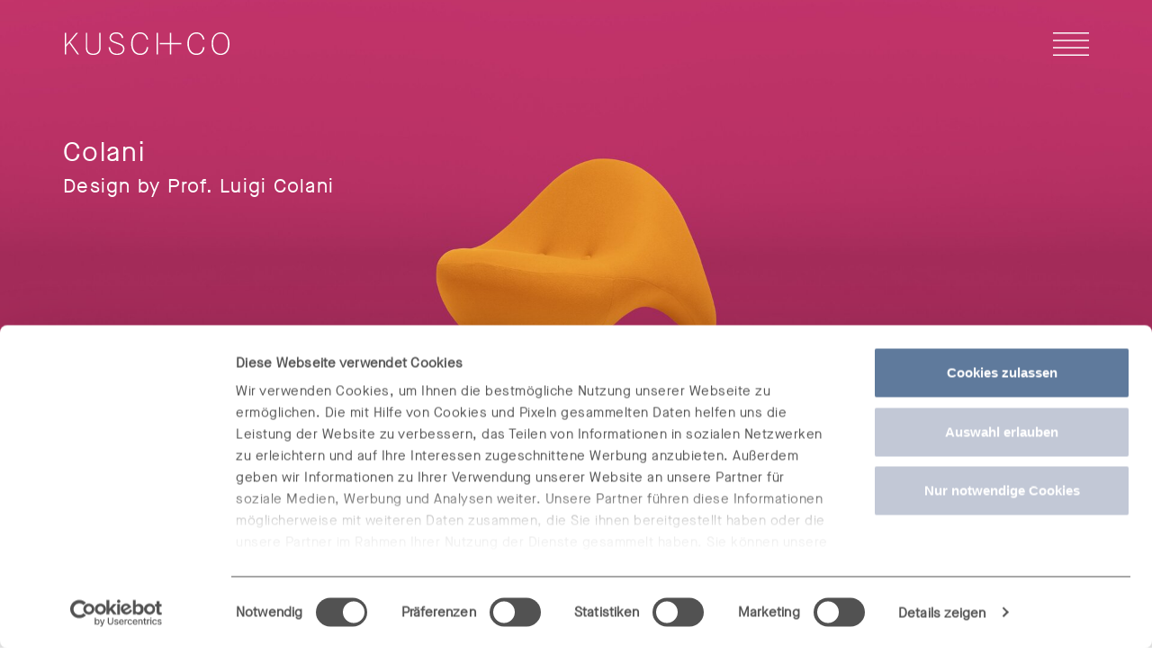

--- FILE ---
content_type: text/html; charset=UTF-8
request_url: https://www.kusch.com/en/series/colani-274
body_size: 4039
content:
        <!DOCTYPE html>
<html lang="en">
<head>
    <script id="Cookiebot" src="https://consent.cookiebot.com/uc.js" data-cbid="7ed2d534-19af-4cb7-b540-044df4a909d5" data-blockingmode="auto"
            type="text/javascript"></script>

            <!-- Google tag (gtag.js) -->
        <script src="https://www.googletagmanager.com/gtag/js?id=G-2J5QZ5M97E"></script>
        <script>
            window.dataLayer = window.dataLayer || [];

			function gtag() {
				dataLayer.push(arguments);
			}

			gtag('js', new Date());
			gtag('config', 'G-2J5QZ5M97E');
        </script>
        <!-- Matomo -->
        <script type="text/javascript">
            var _paq = window._paq = window._paq || [];
            /* tracker methods like "setCustomDimension" should be called before "trackPageView" */
            _paq.push(["setExcludedQueryParams", ["fd","navigationName","li_fat_id","id","pid"]]);
            _paq.push(['trackPageView']);
            _paq.push(['enableLinkTracking']);
            (function() {
                var u="https://tracking.ercas.de/";
                _paq.push(['setTrackerUrl', u+'matomo.php']);
                _paq.push(['setSiteId', '53']);
                var d=document, g=d.createElement('script'), s=d.getElementsByTagName('script')[0];
                g.async=true; g.src=u+'matomo.js'; s.parentNode.insertBefore(g,s);
            })();
        </script>
        <!-- End Matomo Code -->
    
    <meta charset="utf-8">
    <meta http-equiv="X-UA-Compatible" content="IE=edge">

    <title>Colani | Kusch+Co high-quality seating furniture, tables and benches | Kusch+Co</title>
    <meta name="viewport" content="width=device-width, initial-scale=1" />
<meta name="description" content="Kusch+Co is one of the leading manufacturers of chairs, armchairs, tables and benches for contract furnishing in a wide range of areas." />

    <link href="/cache-buster-1718962646/static/css/default_20240621.css" media="all" rel="stylesheet" type="text/css" />
    

        <link rel="apple-touch-imcon" sizes="57x57" href="/static/image/icons/apple-icon-57x57.png">
    <link rel="apple-touch-icon" sizes="60x60" href="/static/image/icons/apple-icon-60x60.png">
    <link rel="apple-touch-icon" sizes="72x72" href="/static/image/icons/apple-icon-72x72.png">
    <link rel="apple-touch-icon" sizes="76x76" href="/static/image/icons/apple-icon-76x76.png">
    <link rel="apple-touch-icon" sizes="114x114" href="/static/image/icons/apple-icon-114x114.png">
    <link rel="apple-touch-icon" sizes="120x120" href="/static/image/icons/apple-icon-120x120.png">
    <link rel="apple-touch-icon" sizes="144x144" href="/static/image/icons/apple-icon-144x144.png">
    <link rel="apple-touch-icon" sizes="152x152" href="/static/image/icons/apple-icon-152x152.png">
    <link rel="apple-touch-icon" sizes="180x180" href="/static/image/icons/apple-icon-180x180.png">
    <link rel="icon" type="image/png" sizes="192x192" href="/static/image/icons/android-icon-192x192.png">
    <link rel="icon" type="image/png" sizes="16x16" href="/static/image/icons/favicon-16x16.png">
    <link rel="icon" type="image/png" sizes="32x32" href="/static/image/icons/favicon-32x32.png">
    <link rel="icon" type="image/png" sizes="96x96" href="/static/image/icons/favicon-96x96.png">
    <meta name="msapplication-TileColor" content="#5f7b9d">
    <meta name="msapplication-TileImage" content="/static/image/icons/ms-icon-144x144.png">
    <meta name="theme-color" content="#5f7b9d">

    <meta name="facebook-domain-verification" content="ex1hzyocb3k9kaa7ghric30wy23t2e">
</head>

<body class="peditmode0 template-programm pdebugmode0 debug0">

<div id="site">
    

<header id="header" aria-hidden="false">
	<div class="logo container-fluid">
		<div class="group">
										
			
										
			
							<a href="/en" title="KUSCH+CO">
					<div id="logo" class=" weiss"><span>KUSCH+CO</span></div>
				</a>

				<a href="javascript:void(0);" class="open-close-nav">
					<div id="burger" class=" weiss"><span></span></div>
				</a>
					</div>
	</div>
</header>


	<div id="navigation" aria-hidden="true">

		<div class="logo container-fluid">
			<div class="group row">
				<div class="col-8 col-sm-7 col-md-8 col-lg-9">
					<a href="/en" title="KUSCH+CO">
						<div id="logo" class="weiss"><span>KUSCH+CO</span></div>
					</a>
				</div>
				<div class="col-4 col-sm-5 col-md-4 col-lg-3">
					<a href="javascript:void(0);" class="open-close-nav">
						<div id="close" class="weiss"><span></span></div>
					</a>

					<div class="d-none d-sm-block">
						<div class="language">
	<a
		href="/en"
		class="active"
		>EN</a>|<a
		href="/de"
		class=""
		>DE</a>|<a
		href="/fr"
		class=""
		>FR</a></div>
					</div>

					<div class="language-dropdown dropdown show d-block d-sm-none">
						<a class="dropdown-toggle" href="/en" id="dropdown-lang"
						   data-display="static" data-toggle="dropdown"
						   aria-haspopup="true"
						   aria-expanded="false">EN</a>
												<div class="dropdown-menu" aria-labelledby="dropdown-lang"><a class="dropdown-item" href="/de">DE</a><a class="dropdown-item" href="/nl">NL</a><a class="dropdown-item" href="/fr">FR</a></div>
					</div>
				</div>
			</div>
		</div>

		<div class="navi container-fluid">
			<div class="row">
				
									<div class="col-12 col-md-6 col-xl-3">
						<ul>
																																							<li>
										<a href="/en/this-is-who-we-are" class="">
											This is who we are
										</a>
									</li>
																																<li>
										<a href="/en/Sustainability" class="">
											Sustainability
										</a>
									</li>
																																<li>
										<a href="/en/design" class="">
											Design
										</a>
									</li>
																																<li>
										<a href="/en/airport-seating" class="">
											Airport Seating
										</a>
									</li>
																																																																																																																																																																																																																																																																																																			</ul>
					</div>
									<div class="col-12 col-md-6 col-xl-3">
						<ul>
																																																																																																			<li>
										<a href="/en/seating-IFS" class="">
											Seating
										</a>
									</li>
																																<li>
										<a href="/en/tables-IFS" class="">
											Tables
										</a>
									</li>
																																<li>
										<a href="/en/material" class="">
											Material
										</a>
									</li>
																																<li>
										<a href="/en/references" class="">
											References
										</a>
									</li>
																																																																																																																																																																																																																				<li>
										<a href="/en/Nowy%20Styl%20Office%20collection" class="">
											Nowy Styl Office Collection
										</a>
									</li>
																																				</ul>
					</div>
									<div class="col-12 col-md-6 col-xl-3">
						<ul>
																																																																																																																																																															<li>
										<a href="https://www.nowystyl.com/en/#newsletterForm" class="">
											Newsletter
										</a>
									</li>
																																<li>
										<a href="https://intranet.kusch.com/content/en/start/" class="">
											Intranet
										</a>
									</li>
																																<li>
										<a href="/en/Inspirations" class="">
											Inspirations
										</a>
									</li>
																																																																																																																																																																																										</ul>
					</div>
									<div class="col-12 col-md-6 col-xl-3">
						<ul>
																																																																																																																																																																																																												<li>
										<a href="/en/news" class="">
											News
										</a>
									</li>
																																<li>
										<a href="/en/press" class="">
											Press
										</a>
									</li>
																																<li>
										<a href="/en/contact" class="">
											Contact
										</a>
									</li>
																																																																																																																																									<li>
										<a href="/en/showrooms" class="">
											Showrooms
										</a>
									</li>
																					</ul>
					</div>
							</div>
		</div>
	</div>


    <div class="content">
        
                    <div class="programm">
        <div class="header-image" style="background-image: url('/program/id-274/10547/image-thumb__10547__programm-header/header.jpg');">
            <div class="container-fluid">
                                                <div class="weiss">
                    <h1>Colani</h1>
                    <h2>Design by Prof. Luigi Colani</h2>
                </div>
                            </div>
        </div>
        <div id="scroll-to-main-content" class="container-fluid">
            <div class="row justify-content-center">
                <div class="col-12 col-sm-8">
                    <div class="text-left more">
                        <p>Reminiscent of the 60s. From 1968 until the beginning of 1969, Prof. Luigi Colani was employed as in-house designer at Kusch+Co. The seating he designed in this period appeals with its unique use of organic forms. His creations still hold the same fascination today as they did back then.</p>
                    </div>
                    <div class="impression">
                                            </div>

                                    </div>

                <div class="col-12">
                    <div class="hr">
                        <hr/>
                    </div>
                </div>

                <div class="col-12 col-sm-8">
                    <div class="row auflistung">
                        <div class="col-12">
                            <h2>
                                Variations
                                                            </h2>
                        </div>
                                                    <div class="col-12 col-sm-6 col-md-6 col-lg-4">
                                <a href="/en/series/colani-274/colani-chair-943" class="produkt" title="Colani chair">

                                                                                                                                                    <img src="/product/id-943/10552/image-thumb__10552__programm-produkt-auflistung/list.jpg" alt="Colani chair"/>
                                    <h3>Colani chair</h3>
                                </a>
                            </div>
                                            </div>
                </div>

                <div class="col-12">
                    <div class="hr">
                        <hr/>
                    </div>
                </div>

                <div class="col-12 col-sm-8">
                    <div class="downloads">
                        <h2>Downloads</h2>
                        <ul>
                                                                                        <li><a href="javascript:;" data-target="#cad-files" data-toggle="collapse"
                                       aria-expanded="false">CAD files
                                        (2)</a>
                                    <ul class="collapse" id="cad-files">
                                                                                    <li><a target="_blank" title="3DS data Colani chair"
                                                   href="https://intranet.kusch.com/download/?sid=38&amp;did=34333&amp;h=e667d89e0f4b362786728cb1ebc429d4">3DS data Colani chair</a></li>
                                                                                    <li><a target="_blank" title="DWG data Colani chair"
                                                   href="https://intranet.kusch.com/download/?sid=38&amp;did=34332&amp;h=20be560fe6407381e2ab68db4097bcaf">DWG data Colani chair</a></li>
                                                                            </ul>
                                </li>
                            
                                                            <li><a target="_blank" title="Catalogue Colani"
                                       href="https://intranet.kusch.com/download/?sid=38&amp;did=33933&amp;h=d9c6e4226756dfbeb0fe7990858ff617">Catalogue Colani</a></li>
                                                    </ul>
                    </div>
                </div>
            </div>
        </div>
        
                                    



                                    <div class="pimcore_area_text-auf-bild pimcore_area_content ">
            
                                    	
	

<div class="bg bg-blau">
	<div class="container-fluid">
				<div class="row align-items-center">
			<div class="headline col-12 col-md-8 offset-md-2 col-lg-4 offset-lg-8">
									<h1 class="text-color-weiss">The Designer<br/>Prof. Luigi Colani</h1>
							</div>
			<div class="col-12 col-md-8 offset-md-2">
									<a href="/en/design/designer/prof-luigi-colani-48"><img src="/designer/id-48/3576/image-thumb__3576__programm-designer/program.jpg" alt="Prof. Luigi Colani" class="img-fluid"/></a>
							</div>
		</div>
		<div class="row">
					</div>
	</div>
</div>

                
                            </div>
                    

    </div>

    </div>

    <footer class="">
			

		<div class="container-fluid">
		<div class="scroll-to-top">
			<a href="#scroll-to-main-content"
			   title="Scroll to top"><span>Scroll to top</span></a>
		</div>
		<div class="row">
							<div class="col-12 col-sm-6 col-md-3">
					<h5>Professionals</h5>

<p><a href="https://intranet.kusch.com/content/en/start/" target="_blank">Intranet</a></p>

<p><a href="https://www.nowystyl.com/en/#newsletterForm" target="_blank">Newsletter</a></p>

<h5>Carriere</h5>

<p><a href="/en/jobs">Jobs</a></p>

<p><span><a href="/en/jobs">Apprenticeship</a></span></p>

				</div>
							<div class="col-12 col-sm-6 col-md-3">
					<h5>Contact</h5>

<p><a href="/en/contact#a-care-office">Care and Office</a></p>

<p><a href="/en/contact#a-airport">Airport Seating</a></p>

<p><a href="/en/showrooms">Showrooms</a></p>

<p><a href="https://www.nowystyl.com/en/product-safety/kusch/" target="_blank">Product safety</a></p>

<p><br />
&nbsp;</p>

<p>&nbsp;</p>

<p><a href="/en/imprint">Imprint</a>&nbsp;<span>|</span><br />
<a href="/en/privacy-policy">Data Protection Website</a><span> |<br />
<a href="/download-pdfs/datenschutz/kusch-co-privacy-policy.pdf" target="_blank">Data Protection Kusch+Co</a></span></p>

				</div>
							<div class="col-12 col-sm-6 col-md-3">
					<h5>Social Media</h5>

<p><a href="https://www.facebook.com/KuschandCo" target="_blank">Facebook</a></p>

<p><a href="https://de.linkedin.com/company/kuschandco" target="_blank">LinkedIn</a></p>

<p><a href="https://www.youtube.com/user/KuschandCo" target="_blank">Youtube</a></p>

<p><a href="https://www.instagram.com/kuschandco/" target="_blank">Instagram</a></p>

<p><a href="https://twitter.com/kuschandco?lang=en" target="_blank">X</a></p>

<p><span><a href="http://threads.net/@kuschandco" target="_blank">Threads</a></span><br />
&nbsp;</p>

<p><a href="/download-pdfs/agb-garantie/kusch-co-general-terms-of-delivery-payment.pdf" target="_blank">Terms and Conditions</a> <span>|</span> <a href="/en/warranty"><span>Warranty</span></a>&nbsp;<span>|<br />
<a href="/en/use-maintenance-cleaning">General terms of product use maintenance and cleaning</a></span></p>

				</div>
						<div class="col-12 col-sm-6 col-md-3">
				<div class="language">
	<a
		href="/en"
		class="active"
		>EN</a>|<a
		href="/de"
		class=""
		>DE</a>|<a
		href="/fr"
		class=""
		>FR</a></div>
			</div>
		</div>
	</div>
	



	</footer>

</div>

<script src="/cache-buster-1677663571/static/js/all.min.js"></script>
<script type="text/javascript">
	KuschWeb.setConfig({
		lang: {
			'Read more': 'Read more',
			'Read less': 'Read less'
		},
		cookieinfo: {
			message: "Cookies help us deliver our services. By using our services, you agree that we use cookies.",
			deny: "I do not agree",
			allow: "I agree ",
			link: "Privacy Policy",
			href: "https://www.kusch.com/en/privacy-policy"
		}
	});

	// Ermöglichen, dass die komplette Seite im Pimcore-Preview-Tab in der Vorschau durch Linkklicks navigiert werden kann
    </script>

</body>
</html>


--- FILE ---
content_type: text/css
request_url: https://www.kusch.com/cache-buster-1718962646/static/css/default_20240621.css
body_size: 27681
content:
@font-face{font-family:"MaisonNeueBook";src:url("/static/font/MaisonNeue-Book.woff2") format("woff2"),url("/static/font/MaisonNeue-Book.woff") format("woff");font-weight:normal;font-style:normal}@font-face{font-family:"MaisonNeueDemi";src:url("/static/font/MaisonNeue-Demi.woff2") format("woff2"),url("/static/font/MaisonNeue-Demi.woff") format("woff");font-weight:normal;font-style:normal}@font-face{font-family:"MaissonNeueExtendedMedium";src:url("/static/font/MaisonNeueExtended-Medium.woff2") format("woff2"),url("/static/font/MaisonNeueExtended-Medium.woff") format("woff");font-weight:normal;font-style:normal}.container-fluid,.container-xl,.container-lg,.container-md,.container-sm{max-width:1170px}:root{--blue: #007bff;--indigo: #6610f2;--purple: #6f42c1;--pink: #e83e8c;--red: #dc3545;--orange: #fd7e14;--yellow: #ffc107;--green: #28a745;--teal: #20c997;--cyan: #17a2b8;--white: #ffffff;--gray: #6c757d;--gray-dark: #343a40;--primary: #5F7A9C;--secondary: #c2c8d6;--success: #28a745;--info: #17a2b8;--warning: #ffc107;--danger: #dc3545;--light: #f8f9fa;--dark: #343a40;--breakpoint-xs: 0;--breakpoint-sm: 576px;--breakpoint-md: 768px;--breakpoint-lg: 992px;--breakpoint-xl: 1200px;--font-family-sans-serif: "MaisonNeueBook";--font-family-monospace: "Open Sans", SFMono-Regular, Menlo, Monaco, Consolas, "Liberation Mono", "Courier New", monospace}*,*::before,*::after{box-sizing:border-box}html{font-family:sans-serif;line-height:1.15;-webkit-text-size-adjust:100%;-webkit-tap-highlight-color:rgba(0,0,0,0)}article,aside,figcaption,figure,footer,header,hgroup,main,nav,section{display:block}body{margin:0;font-family:"MaisonNeueBook";font-size:1rem;font-weight:400;line-height:1.5;color:#525252;text-align:left;background-color:#fff}[tabindex="-1"]:focus:not(:focus-visible){outline:0 !important}hr{box-sizing:content-box;height:0;overflow:visible}h1,h2,h3,h4,h5,h6{margin-top:0;margin-bottom:1rem}p{margin-top:0;margin-bottom:1rem}abbr[title],abbr[data-original-title]{text-decoration:underline;text-decoration:underline dotted;cursor:help;border-bottom:0;text-decoration-skip-ink:none}address{margin-bottom:1rem;font-style:normal;line-height:inherit}ol,ul,dl{margin-top:0;margin-bottom:1rem}ol ol,ul ul,ol ul,ul ol{margin-bottom:0}dt{font-weight:700}dd{margin-bottom:.5rem;margin-left:0}blockquote{margin:0 0 1rem}b,strong{font-weight:bolder}small{font-size:80%}sub,sup{position:relative;font-size:75%;line-height:0;vertical-align:baseline}sub{bottom:-0.25em}sup{top:-0.5em}a{color:#000;text-decoration:none;background-color:transparent}a:hover{color:#4e6287;text-decoration:none}a:not([href]):not([class]){color:inherit;text-decoration:none}a:not([href]):not([class]):hover{color:inherit;text-decoration:none}pre,code,kbd,samp{font-family:"Open Sans",SFMono-Regular,Menlo,Monaco,Consolas,"Liberation Mono","Courier New",monospace;font-size:1em}pre{margin-top:0;margin-bottom:1rem;overflow:auto;-ms-overflow-style:scrollbar}figure{margin:0 0 1rem}img{vertical-align:middle;border-style:none;max-width:100%;height:auto}svg{overflow:hidden;vertical-align:middle}table{border-collapse:collapse}caption{padding-top:.75rem;padding-bottom:.75rem;color:#6c757d;text-align:left;caption-side:bottom}th{text-align:inherit;text-align:-webkit-match-parent}label{display:inline-block;margin-bottom:.5rem}button{border-radius:0}button:focus:not(:focus-visible){outline:0}input,button,select,optgroup,textarea{margin:0;font-family:inherit;font-size:inherit;line-height:inherit}button,input{overflow:visible}button,select{text-transform:none}[role=button]{cursor:pointer}select{word-wrap:normal}button,[type=button],[type=reset],[type=submit]{-webkit-appearance:button}button:not(:disabled),[type=button]:not(:disabled),[type=reset]:not(:disabled),[type=submit]:not(:disabled){cursor:pointer}button::-moz-focus-inner,[type=button]::-moz-focus-inner,[type=reset]::-moz-focus-inner,[type=submit]::-moz-focus-inner{padding:0;border-style:none}input[type=radio],input[type=checkbox]{box-sizing:border-box;padding:0}textarea{overflow:auto;resize:vertical}fieldset{min-width:0;padding:0;margin:0;border:0}legend{display:block;width:100%;max-width:100%;padding:0;margin-bottom:.5rem;font-size:1.5rem;line-height:inherit;color:inherit;white-space:normal}progress{vertical-align:baseline}[type=number]::-webkit-inner-spin-button,[type=number]::-webkit-outer-spin-button{height:auto}[type=search]{outline-offset:-2px;-webkit-appearance:none}[type=search]::-webkit-search-decoration{-webkit-appearance:none}::-webkit-file-upload-button{font:inherit;-webkit-appearance:button}output{display:inline-block}summary{display:list-item;cursor:pointer}template{display:none}[hidden]{display:none !important}h1,h2,h3,h4,h5,h6,.h1,.h2,.h3,.h4,.h5,.h6{margin-bottom:1rem;font-family:"Open Sans",SFMono-Regular,Menlo,Monaco,Consolas,"Liberation Mono","Courier New",monospace;font-weight:400;line-height:1.2;color:#5f7a9c}h1,.h1{font-size:1.9rem}h2,.h2{font-size:1.615rem}h3,.h3{font-size:1.33rem}h4,.h4{font-size:0.95rem}h5,.h5{font-size:0.57rem}h6,.h6{font-size:0.57rem}.lead{font-size:1.25rem;font-weight:300}.display-1{font-size:6rem;font-weight:300;line-height:1.2}.display-2{font-size:5.5rem;font-weight:300;line-height:1.2}.display-3{font-size:4.5rem;font-weight:300;line-height:1.2}.display-4{font-size:3.5rem;font-weight:300;line-height:1.2}hr{margin-top:1rem;margin-bottom:1rem;border:0;border-top:1px solid #cacaca}small,.small{font-size:80%;font-weight:400}mark,.mark{padding:.2em;background-color:#fcf8e3}.list-unstyled{padding-left:0;list-style:none}.list-inline{padding-left:0;list-style:none}.list-inline-item{display:inline-block}.list-inline-item:not(:last-child){margin-right:.5rem}.initialism{font-size:90%;text-transform:uppercase}.blockquote{margin-bottom:1rem;font-size:1.25rem}.blockquote-footer{display:block;font-size:80%;color:#6c757d}.blockquote-footer::before{content:"— "}.img-fluid,body.peditmode1 .pimcore_area_sticky-image-vierer img,body.peditmode1 .pimcore_area_sticky-image img,.item img,body .content .row.auflistung div a img{max-width:100%;height:auto}.img-thumbnail{padding:.25rem;background-color:#fff;border:1px solid #dee2e6;max-width:100%;height:auto}.figure{display:inline-block}.figure-img{margin-bottom:.5rem;line-height:1}.figure-caption{font-size:90%;color:#6c757d}.container,.container-fluid,.container-xl,.container-lg,.container-md,.container-sm{width:100%;padding-right:15px;padding-left:15px;margin-right:auto;margin-left:auto}@media(min-width: 576px){.container-sm,.container{max-width:540px}}@media(min-width: 768px){.container-md,.container-sm,.container{max-width:720px}}@media(min-width: 992px){.container-lg,.container-md,.container-sm,.container{max-width:960px}}@media(min-width: 1200px){.container-xl,.container-lg,.container-md,.container-sm,.container{max-width:1140px}}.row{display:flex;flex-wrap:wrap;margin-right:-15px;margin-left:-15px}.no-gutters{margin-right:0;margin-left:0}.no-gutters>.col,.no-gutters>[class*=col-]{padding-right:0;padding-left:0}.col-xl,.col-xl-auto,.col-xl-12,.col-xl-11,.col-xl-10,.col-xl-9,.col-xl-8,.col-xl-7,.col-xl-6,.col-xl-5,.col-xl-4,.col-xl-3,.col-xl-2,.col-xl-1,.col-lg,.col-lg-auto,.col-lg-12,.col-lg-11,.col-lg-10,.col-lg-9,.col-lg-8,.col-lg-7,.col-lg-6,.col-lg-5,.col-lg-4,.col-lg-3,.col-lg-2,.col-lg-1,.col-md,.col-md-auto,.col-md-12,.col-md-11,.col-md-10,.col-md-9,.col-md-8,.col-md-7,.col-md-6,.col-md-5,.col-md-4,.col-md-3,.col-md-2,.col-md-1,.col-sm,.col-sm-auto,.col-sm-12,.col-sm-11,.col-sm-10,.col-sm-9,.col-sm-8,.col-sm-7,.col-sm-6,.col-sm-5,.col-sm-4,.col-sm-3,.col-sm-2,.col-sm-1,.col,.col-auto,.col-12,.col-11,.col-10,.col-9,.col-8,.col-7,.col-6,.col-5,.col-4,.col-3,.col-2,.col-1{position:relative;width:100%;padding-right:15px;padding-left:15px}.col{flex-basis:0;flex-grow:1;max-width:100%}.row-cols-1>*{flex:0 0 100%;max-width:100%}.row-cols-2>*{flex:0 0 50%;max-width:50%}.row-cols-3>*{flex:0 0 33.3333333333%;max-width:33.3333333333%}.row-cols-4>*{flex:0 0 25%;max-width:25%}.row-cols-5>*{flex:0 0 20%;max-width:20%}.row-cols-6>*{flex:0 0 16.6666666667%;max-width:16.6666666667%}.col-auto{flex:0 0 auto;width:auto;max-width:100%}.col-1{flex:0 0 8.33333333%;max-width:8.33333333%}.col-2{flex:0 0 16.66666667%;max-width:16.66666667%}.col-3{flex:0 0 25%;max-width:25%}.col-4{flex:0 0 33.33333333%;max-width:33.33333333%}.col-5{flex:0 0 41.66666667%;max-width:41.66666667%}.col-6{flex:0 0 50%;max-width:50%}.col-7{flex:0 0 58.33333333%;max-width:58.33333333%}.col-8{flex:0 0 66.66666667%;max-width:66.66666667%}.col-9{flex:0 0 75%;max-width:75%}.col-10{flex:0 0 83.33333333%;max-width:83.33333333%}.col-11{flex:0 0 91.66666667%;max-width:91.66666667%}.col-12{flex:0 0 100%;max-width:100%}.order-first{order:-1}.order-last{order:13}.order-0{order:0}.order-1{order:1}.order-2{order:2}.order-3{order:3}.order-4{order:4}.order-5{order:5}.order-6{order:6}.order-7{order:7}.order-8{order:8}.order-9{order:9}.order-10{order:10}.order-11{order:11}.order-12{order:12}.offset-1{margin-left:8.33333333%}.offset-2{margin-left:16.66666667%}.offset-3{margin-left:25%}.offset-4{margin-left:33.33333333%}.offset-5{margin-left:41.66666667%}.offset-6{margin-left:50%}.offset-7{margin-left:58.33333333%}.offset-8{margin-left:66.66666667%}.offset-9{margin-left:75%}.offset-10{margin-left:83.33333333%}.offset-11{margin-left:91.66666667%}@media(min-width: 576px){.col-sm{flex-basis:0;flex-grow:1;max-width:100%}.row-cols-sm-1>*{flex:0 0 100%;max-width:100%}.row-cols-sm-2>*{flex:0 0 50%;max-width:50%}.row-cols-sm-3>*{flex:0 0 33.3333333333%;max-width:33.3333333333%}.row-cols-sm-4>*{flex:0 0 25%;max-width:25%}.row-cols-sm-5>*{flex:0 0 20%;max-width:20%}.row-cols-sm-6>*{flex:0 0 16.6666666667%;max-width:16.6666666667%}.col-sm-auto{flex:0 0 auto;width:auto;max-width:100%}.col-sm-1{flex:0 0 8.33333333%;max-width:8.33333333%}.col-sm-2{flex:0 0 16.66666667%;max-width:16.66666667%}.col-sm-3{flex:0 0 25%;max-width:25%}.col-sm-4{flex:0 0 33.33333333%;max-width:33.33333333%}.col-sm-5{flex:0 0 41.66666667%;max-width:41.66666667%}.col-sm-6{flex:0 0 50%;max-width:50%}.col-sm-7{flex:0 0 58.33333333%;max-width:58.33333333%}.col-sm-8{flex:0 0 66.66666667%;max-width:66.66666667%}.col-sm-9{flex:0 0 75%;max-width:75%}.col-sm-10{flex:0 0 83.33333333%;max-width:83.33333333%}.col-sm-11{flex:0 0 91.66666667%;max-width:91.66666667%}.col-sm-12{flex:0 0 100%;max-width:100%}.order-sm-first{order:-1}.order-sm-last{order:13}.order-sm-0{order:0}.order-sm-1{order:1}.order-sm-2{order:2}.order-sm-3{order:3}.order-sm-4{order:4}.order-sm-5{order:5}.order-sm-6{order:6}.order-sm-7{order:7}.order-sm-8{order:8}.order-sm-9{order:9}.order-sm-10{order:10}.order-sm-11{order:11}.order-sm-12{order:12}.offset-sm-0{margin-left:0}.offset-sm-1{margin-left:8.33333333%}.offset-sm-2{margin-left:16.66666667%}.offset-sm-3{margin-left:25%}.offset-sm-4{margin-left:33.33333333%}.offset-sm-5{margin-left:41.66666667%}.offset-sm-6{margin-left:50%}.offset-sm-7{margin-left:58.33333333%}.offset-sm-8{margin-left:66.66666667%}.offset-sm-9{margin-left:75%}.offset-sm-10{margin-left:83.33333333%}.offset-sm-11{margin-left:91.66666667%}}@media(min-width: 768px){.col-md{flex-basis:0;flex-grow:1;max-width:100%}.row-cols-md-1>*{flex:0 0 100%;max-width:100%}.row-cols-md-2>*{flex:0 0 50%;max-width:50%}.row-cols-md-3>*{flex:0 0 33.3333333333%;max-width:33.3333333333%}.row-cols-md-4>*{flex:0 0 25%;max-width:25%}.row-cols-md-5>*{flex:0 0 20%;max-width:20%}.row-cols-md-6>*{flex:0 0 16.6666666667%;max-width:16.6666666667%}.col-md-auto{flex:0 0 auto;width:auto;max-width:100%}.col-md-1{flex:0 0 8.33333333%;max-width:8.33333333%}.col-md-2{flex:0 0 16.66666667%;max-width:16.66666667%}.col-md-3{flex:0 0 25%;max-width:25%}.col-md-4{flex:0 0 33.33333333%;max-width:33.33333333%}.col-md-5{flex:0 0 41.66666667%;max-width:41.66666667%}.col-md-6{flex:0 0 50%;max-width:50%}.col-md-7{flex:0 0 58.33333333%;max-width:58.33333333%}.col-md-8{flex:0 0 66.66666667%;max-width:66.66666667%}.col-md-9{flex:0 0 75%;max-width:75%}.col-md-10{flex:0 0 83.33333333%;max-width:83.33333333%}.col-md-11{flex:0 0 91.66666667%;max-width:91.66666667%}.col-md-12{flex:0 0 100%;max-width:100%}.order-md-first{order:-1}.order-md-last{order:13}.order-md-0{order:0}.order-md-1{order:1}.order-md-2{order:2}.order-md-3{order:3}.order-md-4{order:4}.order-md-5{order:5}.order-md-6{order:6}.order-md-7{order:7}.order-md-8{order:8}.order-md-9{order:9}.order-md-10{order:10}.order-md-11{order:11}.order-md-12{order:12}.offset-md-0{margin-left:0}.offset-md-1{margin-left:8.33333333%}.offset-md-2{margin-left:16.66666667%}.offset-md-3{margin-left:25%}.offset-md-4{margin-left:33.33333333%}.offset-md-5{margin-left:41.66666667%}.offset-md-6{margin-left:50%}.offset-md-7{margin-left:58.33333333%}.offset-md-8{margin-left:66.66666667%}.offset-md-9{margin-left:75%}.offset-md-10{margin-left:83.33333333%}.offset-md-11{margin-left:91.66666667%}}@media(min-width: 992px){.col-lg{flex-basis:0;flex-grow:1;max-width:100%}.row-cols-lg-1>*{flex:0 0 100%;max-width:100%}.row-cols-lg-2>*{flex:0 0 50%;max-width:50%}.row-cols-lg-3>*{flex:0 0 33.3333333333%;max-width:33.3333333333%}.row-cols-lg-4>*{flex:0 0 25%;max-width:25%}.row-cols-lg-5>*{flex:0 0 20%;max-width:20%}.row-cols-lg-6>*{flex:0 0 16.6666666667%;max-width:16.6666666667%}.col-lg-auto{flex:0 0 auto;width:auto;max-width:100%}.col-lg-1{flex:0 0 8.33333333%;max-width:8.33333333%}.col-lg-2{flex:0 0 16.66666667%;max-width:16.66666667%}.col-lg-3{flex:0 0 25%;max-width:25%}.col-lg-4{flex:0 0 33.33333333%;max-width:33.33333333%}.col-lg-5{flex:0 0 41.66666667%;max-width:41.66666667%}.col-lg-6{flex:0 0 50%;max-width:50%}.col-lg-7{flex:0 0 58.33333333%;max-width:58.33333333%}.col-lg-8{flex:0 0 66.66666667%;max-width:66.66666667%}.col-lg-9{flex:0 0 75%;max-width:75%}.col-lg-10{flex:0 0 83.33333333%;max-width:83.33333333%}.col-lg-11{flex:0 0 91.66666667%;max-width:91.66666667%}.col-lg-12{flex:0 0 100%;max-width:100%}.order-lg-first{order:-1}.order-lg-last{order:13}.order-lg-0{order:0}.order-lg-1{order:1}.order-lg-2{order:2}.order-lg-3{order:3}.order-lg-4{order:4}.order-lg-5{order:5}.order-lg-6{order:6}.order-lg-7{order:7}.order-lg-8{order:8}.order-lg-9{order:9}.order-lg-10{order:10}.order-lg-11{order:11}.order-lg-12{order:12}.offset-lg-0{margin-left:0}.offset-lg-1{margin-left:8.33333333%}.offset-lg-2{margin-left:16.66666667%}.offset-lg-3{margin-left:25%}.offset-lg-4{margin-left:33.33333333%}.offset-lg-5{margin-left:41.66666667%}.offset-lg-6{margin-left:50%}.offset-lg-7{margin-left:58.33333333%}.offset-lg-8{margin-left:66.66666667%}.offset-lg-9{margin-left:75%}.offset-lg-10{margin-left:83.33333333%}.offset-lg-11{margin-left:91.66666667%}}@media(min-width: 1200px){.col-xl{flex-basis:0;flex-grow:1;max-width:100%}.row-cols-xl-1>*{flex:0 0 100%;max-width:100%}.row-cols-xl-2>*{flex:0 0 50%;max-width:50%}.row-cols-xl-3>*{flex:0 0 33.3333333333%;max-width:33.3333333333%}.row-cols-xl-4>*{flex:0 0 25%;max-width:25%}.row-cols-xl-5>*{flex:0 0 20%;max-width:20%}.row-cols-xl-6>*{flex:0 0 16.6666666667%;max-width:16.6666666667%}.col-xl-auto{flex:0 0 auto;width:auto;max-width:100%}.col-xl-1{flex:0 0 8.33333333%;max-width:8.33333333%}.col-xl-2{flex:0 0 16.66666667%;max-width:16.66666667%}.col-xl-3{flex:0 0 25%;max-width:25%}.col-xl-4{flex:0 0 33.33333333%;max-width:33.33333333%}.col-xl-5{flex:0 0 41.66666667%;max-width:41.66666667%}.col-xl-6{flex:0 0 50%;max-width:50%}.col-xl-7{flex:0 0 58.33333333%;max-width:58.33333333%}.col-xl-8{flex:0 0 66.66666667%;max-width:66.66666667%}.col-xl-9{flex:0 0 75%;max-width:75%}.col-xl-10{flex:0 0 83.33333333%;max-width:83.33333333%}.col-xl-11{flex:0 0 91.66666667%;max-width:91.66666667%}.col-xl-12{flex:0 0 100%;max-width:100%}.order-xl-first{order:-1}.order-xl-last{order:13}.order-xl-0{order:0}.order-xl-1{order:1}.order-xl-2{order:2}.order-xl-3{order:3}.order-xl-4{order:4}.order-xl-5{order:5}.order-xl-6{order:6}.order-xl-7{order:7}.order-xl-8{order:8}.order-xl-9{order:9}.order-xl-10{order:10}.order-xl-11{order:11}.order-xl-12{order:12}.offset-xl-0{margin-left:0}.offset-xl-1{margin-left:8.33333333%}.offset-xl-2{margin-left:16.66666667%}.offset-xl-3{margin-left:25%}.offset-xl-4{margin-left:33.33333333%}.offset-xl-5{margin-left:41.66666667%}.offset-xl-6{margin-left:50%}.offset-xl-7{margin-left:58.33333333%}.offset-xl-8{margin-left:66.66666667%}.offset-xl-9{margin-left:75%}.offset-xl-10{margin-left:83.33333333%}.offset-xl-11{margin-left:91.66666667%}}.form-control{display:block;width:100%;height:calc(1.5em + 0.75rem + 2px);padding:.375rem .75rem;font-size:1rem;font-weight:400;line-height:1.5;color:#495057;background-color:#fff;background-clip:padding-box;border:1px solid #ced4da;border-radius:0;transition:border-color .15s ease-in-out,box-shadow .15s ease-in-out}@media(prefers-reduced-motion: reduce){.form-control{transition:none}}.form-control::-ms-expand{background-color:transparent;border:0}.form-control:focus{color:#495057;background-color:#fff;border-color:#adb5bd;outline:0;box-shadow:none}.form-control::placeholder{color:#6c757d;opacity:1}.form-control:disabled,.form-control[readonly]{background-color:#e9ecef;opacity:1}input[type=date].form-control,input[type=time].form-control,input[type=datetime-local].form-control,input[type=month].form-control{appearance:none}select.form-control:-moz-focusring{color:transparent;text-shadow:0 0 0 #495057}select.form-control:focus::-ms-value{color:#495057;background-color:#fff}.form-control-file,.form-control-range{display:block;width:100%}.col-form-label{padding-top:calc(0.375rem + 1px);padding-bottom:calc(0.375rem + 1px);margin-bottom:0;font-size:inherit;line-height:1.5}.col-form-label-lg{padding-top:calc(0.5rem + 1px);padding-bottom:calc(0.5rem + 1px);font-size:1.25rem;line-height:1.5}.col-form-label-sm{padding-top:calc(0.25rem + 1px);padding-bottom:calc(0.25rem + 1px);font-size:0.875rem;line-height:1.5}.form-control-plaintext{display:block;width:100%;padding:.375rem 0;margin-bottom:0;font-size:1rem;line-height:1.5;color:#525252;background-color:transparent;border:solid transparent;border-width:1px 0}.form-control-plaintext.form-control-sm,.form-control-plaintext.form-control-lg{padding-right:0;padding-left:0}.form-control-sm{height:calc(1.5em + 0.5rem + 2px);padding:.25rem .5rem;font-size:0.875rem;line-height:1.5}.form-control-lg{height:calc(1.5em + 1rem + 2px);padding:.5rem 1rem;font-size:1.25rem;line-height:1.5}select.form-control[size],select.form-control[multiple]{height:auto}textarea.form-control{height:auto}.form-group{margin-bottom:1rem}.form-text{display:block;margin-top:.25rem}.form-row{display:flex;flex-wrap:wrap;margin-right:-5px;margin-left:-5px}.form-row>.col,.form-row>[class*=col-]{padding-right:5px;padding-left:5px}.form-check{position:relative;display:block;padding-left:1.25rem}.form-check-input{position:absolute;margin-top:.3rem;margin-left:-1.25rem}.form-check-input[disabled]~.form-check-label,.form-check-input:disabled~.form-check-label{color:#6c757d}.form-check-label{margin-bottom:0}.form-check-inline{display:inline-flex;align-items:center;padding-left:0;margin-right:.75rem}.form-check-inline .form-check-input{position:static;margin-top:0;margin-right:.3125rem;margin-left:0}.valid-feedback{display:none;width:100%;margin-top:.25rem;font-size:80%;color:#ced4da}.valid-tooltip{position:absolute;top:100%;left:0;z-index:5;display:none;max-width:100%;padding:.25rem .5rem;margin-top:.1rem;font-size:0.875rem;line-height:1.5;color:#212529;background-color:rgba(206,212,218,.9)}.form-row>.col>.valid-tooltip,.form-row>[class*=col-]>.valid-tooltip{left:5px}.was-validated :valid~.valid-feedback,.was-validated :valid~.valid-tooltip,.is-valid~.valid-feedback,.is-valid~.valid-tooltip{display:block}.was-validated .form-control:valid,.form-control.is-valid{border-color:#ced4da}.was-validated .form-control:valid:focus,.form-control.is-valid:focus{border-color:#ced4da;box-shadow:0 0 0 0 rgba(206,212,218,.25)}.was-validated .custom-select:valid,.custom-select.is-valid{border-color:#ced4da}.was-validated .custom-select:valid:focus,.custom-select.is-valid:focus{border-color:#ced4da;box-shadow:0 0 0 0 rgba(206,212,218,.25)}.was-validated .form-check-input:valid~.form-check-label,.form-check-input.is-valid~.form-check-label{color:#ced4da}.was-validated .form-check-input:valid~.valid-feedback,.was-validated .form-check-input:valid~.valid-tooltip,.form-check-input.is-valid~.valid-feedback,.form-check-input.is-valid~.valid-tooltip{display:block}.was-validated .custom-control-input:valid~.custom-control-label,.custom-control-input.is-valid~.custom-control-label{color:#ced4da}.was-validated .custom-control-input:valid~.custom-control-label::before,.custom-control-input.is-valid~.custom-control-label::before{border-color:#ced4da}.was-validated .custom-control-input:valid:checked~.custom-control-label::before,.custom-control-input.is-valid:checked~.custom-control-label::before{border-color:#ebeef0;background-color:#ebeef0}.was-validated .custom-control-input:valid:focus~.custom-control-label::before,.custom-control-input.is-valid:focus~.custom-control-label::before{box-shadow:0 0 0 0 rgba(206,212,218,.25)}.was-validated .custom-control-input:valid:focus:not(:checked)~.custom-control-label::before,.custom-control-input.is-valid:focus:not(:checked)~.custom-control-label::before{border-color:#ced4da}.was-validated .custom-file-input:valid~.custom-file-label,.custom-file-input.is-valid~.custom-file-label{border-color:#ced4da}.was-validated .custom-file-input:valid:focus~.custom-file-label,.custom-file-input.is-valid:focus~.custom-file-label{border-color:#ced4da;box-shadow:0 0 0 0 rgba(206,212,218,.25)}.invalid-feedback{display:none;width:100%;margin-top:.25rem;font-size:80%;color:#5f7a9c}.invalid-tooltip{position:absolute;top:100%;left:0;z-index:5;display:none;max-width:100%;padding:.25rem .5rem;margin-top:.1rem;font-size:0.875rem;line-height:1.5;color:#fff;background-color:rgba(95,122,156,.9)}.form-row>.col>.invalid-tooltip,.form-row>[class*=col-]>.invalid-tooltip{left:5px}.was-validated :invalid~.invalid-feedback,.was-validated :invalid~.invalid-tooltip,.is-invalid~.invalid-feedback,.is-invalid~.invalid-tooltip{display:block}.was-validated .form-control:invalid,.form-control.is-invalid{border-color:#5f7a9c}.was-validated .form-control:invalid:focus,.form-control.is-invalid:focus{border-color:#5f7a9c;box-shadow:0 0 0 0 rgba(95,122,156,.25)}.was-validated .custom-select:invalid,.custom-select.is-invalid{border-color:#5f7a9c}.was-validated .custom-select:invalid:focus,.custom-select.is-invalid:focus{border-color:#5f7a9c;box-shadow:0 0 0 0 rgba(95,122,156,.25)}.was-validated .form-check-input:invalid~.form-check-label,.form-check-input.is-invalid~.form-check-label{color:#5f7a9c}.was-validated .form-check-input:invalid~.invalid-feedback,.was-validated .form-check-input:invalid~.invalid-tooltip,.form-check-input.is-invalid~.invalid-feedback,.form-check-input.is-invalid~.invalid-tooltip{display:block}.was-validated .custom-control-input:invalid~.custom-control-label,.custom-control-input.is-invalid~.custom-control-label{color:#5f7a9c}.was-validated .custom-control-input:invalid~.custom-control-label::before,.custom-control-input.is-invalid~.custom-control-label::before{border-color:#5f7a9c}.was-validated .custom-control-input:invalid:checked~.custom-control-label::before,.custom-control-input.is-invalid:checked~.custom-control-label::before{border-color:#7e94b0;background-color:#7e94b0}.was-validated .custom-control-input:invalid:focus~.custom-control-label::before,.custom-control-input.is-invalid:focus~.custom-control-label::before{box-shadow:0 0 0 0 rgba(95,122,156,.25)}.was-validated .custom-control-input:invalid:focus:not(:checked)~.custom-control-label::before,.custom-control-input.is-invalid:focus:not(:checked)~.custom-control-label::before{border-color:#5f7a9c}.was-validated .custom-file-input:invalid~.custom-file-label,.custom-file-input.is-invalid~.custom-file-label{border-color:#5f7a9c}.was-validated .custom-file-input:invalid:focus~.custom-file-label,.custom-file-input.is-invalid:focus~.custom-file-label{border-color:#5f7a9c;box-shadow:0 0 0 0 rgba(95,122,156,.25)}.form-inline{display:flex;flex-flow:row wrap;align-items:center}.form-inline .form-check{width:100%}@media(min-width: 576px){.form-inline label{display:flex;align-items:center;justify-content:center;margin-bottom:0}.form-inline .form-group{display:flex;flex:0 0 auto;flex-flow:row wrap;align-items:center;margin-bottom:0}.form-inline .form-control{display:inline-block;width:auto;vertical-align:middle}.form-inline .form-control-plaintext{display:inline-block}.form-inline .input-group,.form-inline .custom-select{width:auto}.form-inline .form-check{display:flex;align-items:center;justify-content:center;width:auto;padding-left:0}.form-inline .form-check-input{position:relative;flex-shrink:0;margin-top:0;margin-right:.25rem;margin-left:0}.form-inline .custom-control{align-items:center;justify-content:center}.form-inline .custom-control-label{margin-bottom:0}}.btn,.content button[type=submit]{display:inline-block;font-weight:400;color:#525252;text-align:center;vertical-align:middle;user-select:none;background-color:transparent;border:1px solid transparent;padding:.375rem .75rem;font-size:1rem;line-height:1.5;border-radius:0;transition:color .15s ease-in-out,background-color .15s ease-in-out,border-color .15s ease-in-out,box-shadow .15s ease-in-out}@media(prefers-reduced-motion: reduce){.btn,.content button[type=submit]{transition:none}}.btn:hover,.content button[type=submit]:hover{color:#525252;text-decoration:none}.btn:focus,.content button[type=submit]:focus,.btn.focus,.content button.focus[type=submit]{outline:0;box-shadow:none}.btn.disabled,.content button.disabled[type=submit],.btn:disabled,.content button[type=submit]:disabled{opacity:.65}.btn:not(:disabled):not(.disabled),.content button[type=submit]:not(:disabled):not(.disabled){cursor:pointer}a.btn.disabled,fieldset:disabled a.btn{pointer-events:none}.btn-primary{color:#fff;background-color:#5f7a9c;border-color:#5f7a9c}.btn-primary:hover{color:#fff;background-color:#516784;border-color:#4c617c}.btn-primary:focus,.btn-primary.focus{color:#fff;background-color:#516784;border-color:#4c617c;box-shadow:0 0 0 0 rgba(119,142,171,.5)}.btn-primary.disabled,.btn-primary:disabled{color:#fff;background-color:#5f7a9c;border-color:#5f7a9c}.btn-primary:not(:disabled):not(.disabled):active,.btn-primary:not(:disabled):not(.disabled).active,.show>.btn-primary.dropdown-toggle{color:#fff;background-color:#4c617c;border-color:#475b74}.btn-primary:not(:disabled):not(.disabled):active:focus,.btn-primary:not(:disabled):not(.disabled).active:focus,.show>.btn-primary.dropdown-toggle:focus{box-shadow:0 0 0 0 rgba(119,142,171,.5)}.btn-secondary,.content button[type=submit]{color:#212529;background-color:#c2c8d6;border-color:#c2c8d6}.btn-secondary:hover,.content button[type=submit]:hover{color:#212529;background-color:#abb3c7;border-color:#a4adc2}.btn-secondary:focus,.content button[type=submit]:focus,.btn-secondary.focus,.content button.focus[type=submit]{color:#212529;background-color:#abb3c7;border-color:#a4adc2;box-shadow:0 0 0 0 rgba(170,176,188,.5)}.btn-secondary.disabled,.content button.disabled[type=submit],.btn-secondary:disabled,.content button[type=submit]:disabled{color:#212529;background-color:#c2c8d6;border-color:#c2c8d6}.btn-secondary:not(:disabled):not(.disabled):active,.content button[type=submit]:not(:disabled):not(.disabled):active,.btn-secondary:not(:disabled):not(.disabled).active,.content button[type=submit]:not(:disabled):not(.disabled).active,.show>.btn-secondary.dropdown-toggle,.content .show>button.dropdown-toggle[type=submit]{color:#212529;background-color:#a4adc2;border-color:#9ca6bc}.btn-secondary:not(:disabled):not(.disabled):active:focus,.content button[type=submit]:not(:disabled):not(.disabled):active:focus,.btn-secondary:not(:disabled):not(.disabled).active:focus,.content button[type=submit]:not(:disabled):not(.disabled).active:focus,.show>.btn-secondary.dropdown-toggle:focus,.content .show>button.dropdown-toggle[type=submit]:focus{box-shadow:0 0 0 0 rgba(170,176,188,.5)}.btn-success{color:#fff;background-color:#28a745;border-color:#28a745}.btn-success:hover{color:#fff;background-color:#218838;border-color:#1e7e34}.btn-success:focus,.btn-success.focus{color:#fff;background-color:#218838;border-color:#1e7e34;box-shadow:0 0 0 0 rgba(72,180,97,.5)}.btn-success.disabled,.btn-success:disabled{color:#fff;background-color:#28a745;border-color:#28a745}.btn-success:not(:disabled):not(.disabled):active,.btn-success:not(:disabled):not(.disabled).active,.show>.btn-success.dropdown-toggle{color:#fff;background-color:#1e7e34;border-color:#1c7430}.btn-success:not(:disabled):not(.disabled):active:focus,.btn-success:not(:disabled):not(.disabled).active:focus,.show>.btn-success.dropdown-toggle:focus{box-shadow:0 0 0 0 rgba(72,180,97,.5)}.btn-info{color:#fff;background-color:#17a2b8;border-color:#17a2b8}.btn-info:hover{color:#fff;background-color:#138496;border-color:#117a8b}.btn-info:focus,.btn-info.focus{color:#fff;background-color:#138496;border-color:#117a8b;box-shadow:0 0 0 0 rgba(58,176,195,.5)}.btn-info.disabled,.btn-info:disabled{color:#fff;background-color:#17a2b8;border-color:#17a2b8}.btn-info:not(:disabled):not(.disabled):active,.btn-info:not(:disabled):not(.disabled).active,.show>.btn-info.dropdown-toggle{color:#fff;background-color:#117a8b;border-color:#10707f}.btn-info:not(:disabled):not(.disabled):active:focus,.btn-info:not(:disabled):not(.disabled).active:focus,.show>.btn-info.dropdown-toggle:focus{box-shadow:0 0 0 0 rgba(58,176,195,.5)}.btn-warning{color:#212529;background-color:#ffc107;border-color:#ffc107}.btn-warning:hover{color:#212529;background-color:#e0a800;border-color:#d39e00}.btn-warning:focus,.btn-warning.focus{color:#212529;background-color:#e0a800;border-color:#d39e00;box-shadow:0 0 0 0 rgba(222,170,12,.5)}.btn-warning.disabled,.btn-warning:disabled{color:#212529;background-color:#ffc107;border-color:#ffc107}.btn-warning:not(:disabled):not(.disabled):active,.btn-warning:not(:disabled):not(.disabled).active,.show>.btn-warning.dropdown-toggle{color:#212529;background-color:#d39e00;border-color:#c69500}.btn-warning:not(:disabled):not(.disabled):active:focus,.btn-warning:not(:disabled):not(.disabled).active:focus,.show>.btn-warning.dropdown-toggle:focus{box-shadow:0 0 0 0 rgba(222,170,12,.5)}.btn-danger{color:#fff;background-color:#dc3545;border-color:#dc3545}.btn-danger:hover{color:#fff;background-color:#c82333;border-color:#bd2130}.btn-danger:focus,.btn-danger.focus{color:#fff;background-color:#c82333;border-color:#bd2130;box-shadow:0 0 0 0 rgba(225,83,97,.5)}.btn-danger.disabled,.btn-danger:disabled{color:#fff;background-color:#dc3545;border-color:#dc3545}.btn-danger:not(:disabled):not(.disabled):active,.btn-danger:not(:disabled):not(.disabled).active,.show>.btn-danger.dropdown-toggle{color:#fff;background-color:#bd2130;border-color:#b21f2d}.btn-danger:not(:disabled):not(.disabled):active:focus,.btn-danger:not(:disabled):not(.disabled).active:focus,.show>.btn-danger.dropdown-toggle:focus{box-shadow:0 0 0 0 rgba(225,83,97,.5)}.btn-light{color:#212529;background-color:#f8f9fa;border-color:#f8f9fa}.btn-light:hover{color:#212529;background-color:#e2e6ea;border-color:#dae0e5}.btn-light:focus,.btn-light.focus{color:#212529;background-color:#e2e6ea;border-color:#dae0e5;box-shadow:0 0 0 0 rgba(216,217,219,.5)}.btn-light.disabled,.btn-light:disabled{color:#212529;background-color:#f8f9fa;border-color:#f8f9fa}.btn-light:not(:disabled):not(.disabled):active,.btn-light:not(:disabled):not(.disabled).active,.show>.btn-light.dropdown-toggle{color:#212529;background-color:#dae0e5;border-color:#d3d9df}.btn-light:not(:disabled):not(.disabled):active:focus,.btn-light:not(:disabled):not(.disabled).active:focus,.show>.btn-light.dropdown-toggle:focus{box-shadow:0 0 0 0 rgba(216,217,219,.5)}.btn-dark{color:#fff;background-color:#343a40;border-color:#343a40}.btn-dark:hover{color:#fff;background-color:#23272b;border-color:#1d2124}.btn-dark:focus,.btn-dark.focus{color:#fff;background-color:#23272b;border-color:#1d2124;box-shadow:0 0 0 0 rgba(82,88,93,.5)}.btn-dark.disabled,.btn-dark:disabled{color:#fff;background-color:#343a40;border-color:#343a40}.btn-dark:not(:disabled):not(.disabled):active,.btn-dark:not(:disabled):not(.disabled).active,.show>.btn-dark.dropdown-toggle{color:#fff;background-color:#1d2124;border-color:#171a1d}.btn-dark:not(:disabled):not(.disabled):active:focus,.btn-dark:not(:disabled):not(.disabled).active:focus,.show>.btn-dark.dropdown-toggle:focus{box-shadow:0 0 0 0 rgba(82,88,93,.5)}.btn-outline-primary{color:#5f7a9c;border-color:#5f7a9c}.btn-outline-primary:hover{color:#fff;background-color:#5f7a9c;border-color:#5f7a9c}.btn-outline-primary:focus,.btn-outline-primary.focus{box-shadow:0 0 0 0 rgba(95,122,156,.5)}.btn-outline-primary.disabled,.btn-outline-primary:disabled{color:#5f7a9c;background-color:transparent}.btn-outline-primary:not(:disabled):not(.disabled):active,.btn-outline-primary:not(:disabled):not(.disabled).active,.show>.btn-outline-primary.dropdown-toggle{color:#fff;background-color:#5f7a9c;border-color:#5f7a9c}.btn-outline-primary:not(:disabled):not(.disabled):active:focus,.btn-outline-primary:not(:disabled):not(.disabled).active:focus,.show>.btn-outline-primary.dropdown-toggle:focus{box-shadow:0 0 0 0 rgba(95,122,156,.5)}.btn-outline-secondary{color:#c2c8d6;border-color:#c2c8d6}.btn-outline-secondary:hover{color:#212529;background-color:#c2c8d6;border-color:#c2c8d6}.btn-outline-secondary:focus,.btn-outline-secondary.focus{box-shadow:0 0 0 0 rgba(194,200,214,.5)}.btn-outline-secondary.disabled,.btn-outline-secondary:disabled{color:#c2c8d6;background-color:transparent}.btn-outline-secondary:not(:disabled):not(.disabled):active,.btn-outline-secondary:not(:disabled):not(.disabled).active,.show>.btn-outline-secondary.dropdown-toggle{color:#212529;background-color:#c2c8d6;border-color:#c2c8d6}.btn-outline-secondary:not(:disabled):not(.disabled):active:focus,.btn-outline-secondary:not(:disabled):not(.disabled).active:focus,.show>.btn-outline-secondary.dropdown-toggle:focus{box-shadow:0 0 0 0 rgba(194,200,214,.5)}.btn-outline-success{color:#28a745;border-color:#28a745}.btn-outline-success:hover{color:#fff;background-color:#28a745;border-color:#28a745}.btn-outline-success:focus,.btn-outline-success.focus{box-shadow:0 0 0 0 rgba(40,167,69,.5)}.btn-outline-success.disabled,.btn-outline-success:disabled{color:#28a745;background-color:transparent}.btn-outline-success:not(:disabled):not(.disabled):active,.btn-outline-success:not(:disabled):not(.disabled).active,.show>.btn-outline-success.dropdown-toggle{color:#fff;background-color:#28a745;border-color:#28a745}.btn-outline-success:not(:disabled):not(.disabled):active:focus,.btn-outline-success:not(:disabled):not(.disabled).active:focus,.show>.btn-outline-success.dropdown-toggle:focus{box-shadow:0 0 0 0 rgba(40,167,69,.5)}.btn-outline-info{color:#17a2b8;border-color:#17a2b8}.btn-outline-info:hover{color:#fff;background-color:#17a2b8;border-color:#17a2b8}.btn-outline-info:focus,.btn-outline-info.focus{box-shadow:0 0 0 0 rgba(23,162,184,.5)}.btn-outline-info.disabled,.btn-outline-info:disabled{color:#17a2b8;background-color:transparent}.btn-outline-info:not(:disabled):not(.disabled):active,.btn-outline-info:not(:disabled):not(.disabled).active,.show>.btn-outline-info.dropdown-toggle{color:#fff;background-color:#17a2b8;border-color:#17a2b8}.btn-outline-info:not(:disabled):not(.disabled):active:focus,.btn-outline-info:not(:disabled):not(.disabled).active:focus,.show>.btn-outline-info.dropdown-toggle:focus{box-shadow:0 0 0 0 rgba(23,162,184,.5)}.btn-outline-warning{color:#ffc107;border-color:#ffc107}.btn-outline-warning:hover{color:#212529;background-color:#ffc107;border-color:#ffc107}.btn-outline-warning:focus,.btn-outline-warning.focus{box-shadow:0 0 0 0 rgba(255,193,7,.5)}.btn-outline-warning.disabled,.btn-outline-warning:disabled{color:#ffc107;background-color:transparent}.btn-outline-warning:not(:disabled):not(.disabled):active,.btn-outline-warning:not(:disabled):not(.disabled).active,.show>.btn-outline-warning.dropdown-toggle{color:#212529;background-color:#ffc107;border-color:#ffc107}.btn-outline-warning:not(:disabled):not(.disabled):active:focus,.btn-outline-warning:not(:disabled):not(.disabled).active:focus,.show>.btn-outline-warning.dropdown-toggle:focus{box-shadow:0 0 0 0 rgba(255,193,7,.5)}.btn-outline-danger{color:#dc3545;border-color:#dc3545}.btn-outline-danger:hover{color:#fff;background-color:#dc3545;border-color:#dc3545}.btn-outline-danger:focus,.btn-outline-danger.focus{box-shadow:0 0 0 0 rgba(220,53,69,.5)}.btn-outline-danger.disabled,.btn-outline-danger:disabled{color:#dc3545;background-color:transparent}.btn-outline-danger:not(:disabled):not(.disabled):active,.btn-outline-danger:not(:disabled):not(.disabled).active,.show>.btn-outline-danger.dropdown-toggle{color:#fff;background-color:#dc3545;border-color:#dc3545}.btn-outline-danger:not(:disabled):not(.disabled):active:focus,.btn-outline-danger:not(:disabled):not(.disabled).active:focus,.show>.btn-outline-danger.dropdown-toggle:focus{box-shadow:0 0 0 0 rgba(220,53,69,.5)}.btn-outline-light{color:#f8f9fa;border-color:#f8f9fa}.btn-outline-light:hover{color:#212529;background-color:#f8f9fa;border-color:#f8f9fa}.btn-outline-light:focus,.btn-outline-light.focus{box-shadow:0 0 0 0 rgba(248,249,250,.5)}.btn-outline-light.disabled,.btn-outline-light:disabled{color:#f8f9fa;background-color:transparent}.btn-outline-light:not(:disabled):not(.disabled):active,.btn-outline-light:not(:disabled):not(.disabled).active,.show>.btn-outline-light.dropdown-toggle{color:#212529;background-color:#f8f9fa;border-color:#f8f9fa}.btn-outline-light:not(:disabled):not(.disabled):active:focus,.btn-outline-light:not(:disabled):not(.disabled).active:focus,.show>.btn-outline-light.dropdown-toggle:focus{box-shadow:0 0 0 0 rgba(248,249,250,.5)}.btn-outline-dark{color:#343a40;border-color:#343a40}.btn-outline-dark:hover{color:#fff;background-color:#343a40;border-color:#343a40}.btn-outline-dark:focus,.btn-outline-dark.focus{box-shadow:0 0 0 0 rgba(52,58,64,.5)}.btn-outline-dark.disabled,.btn-outline-dark:disabled{color:#343a40;background-color:transparent}.btn-outline-dark:not(:disabled):not(.disabled):active,.btn-outline-dark:not(:disabled):not(.disabled).active,.show>.btn-outline-dark.dropdown-toggle{color:#fff;background-color:#343a40;border-color:#343a40}.btn-outline-dark:not(:disabled):not(.disabled):active:focus,.btn-outline-dark:not(:disabled):not(.disabled).active:focus,.show>.btn-outline-dark.dropdown-toggle:focus{box-shadow:0 0 0 0 rgba(52,58,64,.5)}.btn-link{font-weight:400;color:#000;text-decoration:none}.btn-link:hover{color:#4e6287;text-decoration:none}.btn-link:focus,.btn-link.focus{text-decoration:none}.btn-link:disabled,.btn-link.disabled{color:#6c757d;pointer-events:none}.btn-lg{padding:.5rem 1rem;font-size:1.25rem;line-height:1.5;border-radius:0}.btn-sm{padding:.25rem .5rem;font-size:0.875rem;line-height:1.5;border-radius:0}.btn-block{display:block;width:100%}.btn-block+.btn-block{margin-top:.5rem}input[type=submit].btn-block,input[type=reset].btn-block,input[type=button].btn-block{width:100%}.fade{transition:opacity .15s linear}@media(prefers-reduced-motion: reduce){.fade{transition:none}}.fade:not(.show){opacity:0}.collapse:not(.show){display:none}.collapsing{position:relative;height:0;overflow:hidden;transition:height .35s ease}@media(prefers-reduced-motion: reduce){.collapsing{transition:none}}.dropup,.dropright,.dropdown,.dropleft{position:relative}.dropdown-toggle{white-space:nowrap}.dropdown-toggle::after{display:inline-block;margin-left:.255em;vertical-align:.255em;content:"";border-top:.3em solid;border-right:.3em solid transparent;border-bottom:0;border-left:.3em solid transparent}.dropdown-toggle:empty::after{margin-left:0}.dropdown-menu{position:absolute;top:100%;left:0;z-index:1000;display:none;float:left;min-width:10rem;padding:.5rem 0;margin:.125rem 0 0;font-size:1rem;color:#525252;text-align:left;list-style:none;background-color:#fff;background-clip:padding-box;border:1px solid rgba(0,0,0,.15)}.dropdown-menu-left{right:auto;left:0}.dropdown-menu-right{right:0;left:auto}@media(min-width: 576px){.dropdown-menu-sm-left{right:auto;left:0}.dropdown-menu-sm-right{right:0;left:auto}}@media(min-width: 768px){.dropdown-menu-md-left{right:auto;left:0}.dropdown-menu-md-right{right:0;left:auto}}@media(min-width: 992px){.dropdown-menu-lg-left{right:auto;left:0}.dropdown-menu-lg-right{right:0;left:auto}}@media(min-width: 1200px){.dropdown-menu-xl-left{right:auto;left:0}.dropdown-menu-xl-right{right:0;left:auto}}.dropup .dropdown-menu{top:auto;bottom:100%;margin-top:0;margin-bottom:.125rem}.dropup .dropdown-toggle::after{display:inline-block;margin-left:.255em;vertical-align:.255em;content:"";border-top:0;border-right:.3em solid transparent;border-bottom:.3em solid;border-left:.3em solid transparent}.dropup .dropdown-toggle:empty::after{margin-left:0}.dropright .dropdown-menu{top:0;right:auto;left:100%;margin-top:0;margin-left:.125rem}.dropright .dropdown-toggle::after{display:inline-block;margin-left:.255em;vertical-align:.255em;content:"";border-top:.3em solid transparent;border-right:0;border-bottom:.3em solid transparent;border-left:.3em solid}.dropright .dropdown-toggle:empty::after{margin-left:0}.dropright .dropdown-toggle::after{vertical-align:0}.dropleft .dropdown-menu{top:0;right:100%;left:auto;margin-top:0;margin-right:.125rem}.dropleft .dropdown-toggle::after{display:inline-block;margin-left:.255em;vertical-align:.255em;content:""}.dropleft .dropdown-toggle::after{display:none}.dropleft .dropdown-toggle::before{display:inline-block;margin-right:.255em;vertical-align:.255em;content:"";border-top:.3em solid transparent;border-right:.3em solid;border-bottom:.3em solid transparent}.dropleft .dropdown-toggle:empty::after{margin-left:0}.dropleft .dropdown-toggle::before{vertical-align:0}.dropdown-menu[x-placement^=top],.dropdown-menu[x-placement^=right],.dropdown-menu[x-placement^=bottom],.dropdown-menu[x-placement^=left]{right:auto;bottom:auto}.dropdown-divider{height:0;margin:.5rem 0;overflow:hidden;border-top:1px solid #e9ecef}.dropdown-item{display:block;width:100%;padding:.25rem 1.5rem;clear:both;font-weight:400;color:#212529;text-align:inherit;white-space:nowrap;background-color:transparent;border:0}.dropdown-item:hover,.dropdown-item:focus{color:#16181b;text-decoration:none;background-color:#e9ecef}.dropdown-item.active,.dropdown-item:active{color:#fff;text-decoration:none;background-color:#5f7a9c}.dropdown-item.disabled,.dropdown-item:disabled{color:#adb5bd;pointer-events:none;background-color:transparent}.dropdown-menu.show{display:block}.dropdown-header{display:block;padding:.5rem 1.5rem;margin-bottom:0;font-size:0.875rem;color:#6c757d;white-space:nowrap}.dropdown-item-text{display:block;padding:.25rem 1.5rem;color:#212529}.custom-control{position:relative;z-index:1;display:block;min-height:1.5rem;padding-left:1.5rem;color-adjust:exact}.custom-control-inline{display:inline-flex;margin-right:1rem}.custom-control-input{position:absolute;left:0;z-index:-1;width:1rem;height:1.25rem;opacity:0}.custom-control-input:checked~.custom-control-label::before{color:#fff;border-color:#5f7a9c;background-color:#5f7a9c}.custom-control-input:focus~.custom-control-label::before{box-shadow:none}.custom-control-input:focus:not(:checked)~.custom-control-label::before{border-color:#adb5bd}.custom-control-input:not(:disabled):active~.custom-control-label::before{color:#fff;background-color:#cdd6e1;border-color:#cdd6e1}.custom-control-input[disabled]~.custom-control-label,.custom-control-input:disabled~.custom-control-label{color:#6c757d}.custom-control-input[disabled]~.custom-control-label::before,.custom-control-input:disabled~.custom-control-label::before{background-color:#e9ecef}.custom-control-label{position:relative;margin-bottom:0;vertical-align:top}.custom-control-label::before{position:absolute;top:.25rem;left:-1.5rem;display:block;width:1rem;height:1rem;pointer-events:none;content:"";background-color:#fff;border:#adb5bd solid 1px}.custom-control-label::after{position:absolute;top:.25rem;left:-1.5rem;display:block;width:1rem;height:1rem;content:"";background:50%/50% 50% no-repeat}.custom-checkbox .custom-control-input:checked~.custom-control-label::after{background-image:url("data:image/svg+xml,%3csvg xmlns='http://www.w3.org/2000/svg' width='8' height='8' viewBox='0 0 8 8'%3e%3cpath fill='%23ffffff' d='M6.564.75l-3.59 3.612-1.538-1.55L0 4.26l2.974 2.99L8 2.193z'/%3e%3c/svg%3e")}.custom-checkbox .custom-control-input:indeterminate~.custom-control-label::before{border-color:#5f7a9c;background-color:#5f7a9c}.custom-checkbox .custom-control-input:indeterminate~.custom-control-label::after{background-image:url("data:image/svg+xml,%3csvg xmlns='http://www.w3.org/2000/svg' width='4' height='4' viewBox='0 0 4 4'%3e%3cpath stroke='%23ffffff' d='M0 2h4'/%3e%3c/svg%3e")}.custom-checkbox .custom-control-input:disabled:checked~.custom-control-label::before{background-color:rgba(95,122,156,.5)}.custom-checkbox .custom-control-input:disabled:indeterminate~.custom-control-label::before{background-color:rgba(95,122,156,.5)}.custom-radio .custom-control-label::before{border-radius:50%}.custom-radio .custom-control-input:checked~.custom-control-label::after{background-image:url("data:image/svg+xml,%3csvg xmlns='http://www.w3.org/2000/svg' width='12' height='12' viewBox='-4 -4 8 8'%3e%3ccircle r='3' fill='%23ffffff'/%3e%3c/svg%3e")}.custom-radio .custom-control-input:disabled:checked~.custom-control-label::before{background-color:rgba(95,122,156,.5)}.custom-switch{padding-left:2.25rem}.custom-switch .custom-control-label::before{left:-2.25rem;width:1.75rem;pointer-events:all;border-radius:.5rem}.custom-switch .custom-control-label::after{top:calc(0.25rem + 2px);left:calc(-2.25rem + 2px);width:calc(1rem - 4px);height:calc(1rem - 4px);background-color:#adb5bd;border-radius:.5rem;transition:transform .15s ease-in-out,background-color .15s ease-in-out,border-color .15s ease-in-out,box-shadow .15s ease-in-out}@media(prefers-reduced-motion: reduce){.custom-switch .custom-control-label::after{transition:none}}.custom-switch .custom-control-input:checked~.custom-control-label::after{background-color:#fff;transform:translateX(0.75rem)}.custom-switch .custom-control-input:disabled:checked~.custom-control-label::before{background-color:rgba(95,122,156,.5)}.custom-select{display:inline-block;width:100%;height:calc(1.5em + 0.75rem + 2px);padding:.375rem 1.75rem .375rem .75rem;font-size:1rem;font-weight:400;line-height:1.5;color:#495057;vertical-align:middle;background:#fff url("data:image/svg+xml,%3csvg xmlns='http://www.w3.org/2000/svg' width='4' height='5' viewBox='0 0 4 5'%3e%3cpath fill='%23343a40' d='M2 0L0 2h4zm0 5L0 3h4z'/%3e%3c/svg%3e") right .75rem center/8px 10px no-repeat;border:1px solid #ced4da;border-radius:0;appearance:none}.custom-select:focus{border-color:#adb5bd;outline:0;box-shadow:0 0 0 0 rgba(95,122,156,.25)}.custom-select:focus::-ms-value{color:#495057;background-color:#fff}.custom-select[multiple],.custom-select[size]:not([size="1"]){height:auto;padding-right:.75rem;background-image:none}.custom-select:disabled{color:#6c757d;background-color:#e9ecef}.custom-select::-ms-expand{display:none}.custom-select:-moz-focusring{color:transparent;text-shadow:0 0 0 #495057}.custom-select-sm{height:calc(1.5em + 0.5rem + 2px);padding-top:.25rem;padding-bottom:.25rem;padding-left:.5rem;font-size:0.875rem}.custom-select-lg{height:calc(1.5em + 1rem + 2px);padding-top:.5rem;padding-bottom:.5rem;padding-left:1rem;font-size:1.25rem}.custom-file{position:relative;display:inline-block;width:100%;height:calc(1.5em + 0.75rem + 2px);margin-bottom:0}.custom-file-input{position:relative;z-index:2;width:100%;height:calc(1.5em + 0.75rem + 2px);margin:0;overflow:hidden;opacity:0}.custom-file-input:focus~.custom-file-label{border-color:#adb5bd;box-shadow:none}.custom-file-input[disabled]~.custom-file-label,.custom-file-input:disabled~.custom-file-label{background-color:#e9ecef}.custom-file-input:lang(en)~.custom-file-label::after{content:"Browse"}.custom-file-input~.custom-file-label[data-browse]::after{content:attr(data-browse)}.custom-file-label{position:absolute;top:0;right:0;left:0;z-index:1;height:calc(1.5em + 0.75rem + 2px);padding:.375rem .75rem;overflow:hidden;font-weight:400;line-height:1.5;color:#495057;background-color:#fff;border:1px solid #ced4da}.custom-file-label::after{position:absolute;top:0;right:0;bottom:0;z-index:3;display:block;height:calc(1.5em + 0.75rem);padding:.375rem .75rem;line-height:1.5;color:#495057;content:"Browse";background-color:#e9ecef;border-left:inherit}.custom-range{width:100%;height:1rem;padding:0;background-color:transparent;appearance:none}.custom-range:focus{outline:0}.custom-range:focus::-webkit-slider-thumb{box-shadow:0 0 0 1px #fff,none}.custom-range:focus::-moz-range-thumb{box-shadow:0 0 0 1px #fff,none}.custom-range:focus::-ms-thumb{box-shadow:0 0 0 1px #fff,none}.custom-range::-moz-focus-outer{border:0}.custom-range::-webkit-slider-thumb{width:1rem;height:1rem;margin-top:-0.25rem;background-color:#5f7a9c;border:0;transition:background-color .15s ease-in-out,border-color .15s ease-in-out,box-shadow .15s ease-in-out;appearance:none}@media(prefers-reduced-motion: reduce){.custom-range::-webkit-slider-thumb{transition:none}}.custom-range::-webkit-slider-thumb:active{background-color:#cdd6e1}.custom-range::-webkit-slider-runnable-track{width:100%;height:.5rem;color:transparent;cursor:pointer;background-color:#dee2e6;border-color:transparent}.custom-range::-moz-range-thumb{width:1rem;height:1rem;background-color:#5f7a9c;border:0;transition:background-color .15s ease-in-out,border-color .15s ease-in-out,box-shadow .15s ease-in-out;appearance:none}@media(prefers-reduced-motion: reduce){.custom-range::-moz-range-thumb{transition:none}}.custom-range::-moz-range-thumb:active{background-color:#cdd6e1}.custom-range::-moz-range-track{width:100%;height:.5rem;color:transparent;cursor:pointer;background-color:#dee2e6;border-color:transparent}.custom-range::-ms-thumb{width:1rem;height:1rem;margin-top:0;margin-right:0;margin-left:0;background-color:#5f7a9c;border:0;transition:background-color .15s ease-in-out,border-color .15s ease-in-out,box-shadow .15s ease-in-out;appearance:none}@media(prefers-reduced-motion: reduce){.custom-range::-ms-thumb{transition:none}}.custom-range::-ms-thumb:active{background-color:#cdd6e1}.custom-range::-ms-track{width:100%;height:.5rem;color:transparent;cursor:pointer;background-color:transparent;border-color:transparent;border-width:.5rem}.custom-range::-ms-fill-lower{background-color:#dee2e6}.custom-range::-ms-fill-upper{margin-right:15px;background-color:#dee2e6}.custom-range:disabled::-webkit-slider-thumb{background-color:#adb5bd}.custom-range:disabled::-webkit-slider-runnable-track{cursor:default}.custom-range:disabled::-moz-range-thumb{background-color:#adb5bd}.custom-range:disabled::-moz-range-track{cursor:default}.custom-range:disabled::-ms-thumb{background-color:#adb5bd}.custom-control-label::before,.custom-file-label,.custom-select{transition:background-color .15s ease-in-out,border-color .15s ease-in-out,box-shadow .15s ease-in-out}@media(prefers-reduced-motion: reduce){.custom-control-label::before,.custom-file-label,.custom-select{transition:none}}.nav{display:flex;flex-wrap:wrap;padding-left:0;margin-bottom:0;list-style:none}.nav-link{display:block;padding:.5rem 1rem}.nav-link:hover,.nav-link:focus{text-decoration:none}.nav-link.disabled{color:#6c757d;pointer-events:none;cursor:default}.nav-tabs{border-bottom:1px solid #dee2e6}.nav-tabs .nav-link{margin-bottom:-1px;border:1px solid transparent}.nav-tabs .nav-link:hover,.nav-tabs .nav-link:focus{border-color:#e9ecef #e9ecef #dee2e6}.nav-tabs .nav-link.disabled{color:#6c757d;background-color:transparent;border-color:transparent}.nav-tabs .nav-link.active,.nav-tabs .nav-item.show .nav-link{color:#495057;background-color:#fff;border-color:#dee2e6 #dee2e6 #fff}.nav-tabs .dropdown-menu{margin-top:-1px}.nav-pills .nav-link.active,.nav-pills .show>.nav-link{color:#fff;background-color:#5f7a9c}.nav-fill>.nav-link,.nav-fill .nav-item{flex:1 1 auto;text-align:center}.nav-justified>.nav-link,.nav-justified .nav-item{flex-basis:0;flex-grow:1;text-align:center}.tab-content>.tab-pane{display:none}.tab-content>.active{display:block}.navbar{position:relative;display:flex;flex-wrap:wrap;align-items:center;justify-content:space-between;padding:.5rem 1rem}.navbar .container,.navbar .container-fluid,.navbar .container-sm,.navbar .container-md,.navbar .container-lg,.navbar .container-xl{display:flex;flex-wrap:wrap;align-items:center;justify-content:space-between}.navbar-brand{display:inline-block;padding-top:.3125rem;padding-bottom:.3125rem;margin-right:1rem;font-size:1.25rem;line-height:inherit;white-space:nowrap}.navbar-brand:hover,.navbar-brand:focus{text-decoration:none}.navbar-nav{display:flex;flex-direction:column;padding-left:0;margin-bottom:0;list-style:none}.navbar-nav .nav-link{padding-right:0;padding-left:0}.navbar-nav .dropdown-menu{position:static;float:none}.navbar-text{display:inline-block;padding-top:.5rem;padding-bottom:.5rem}.navbar-collapse{flex-basis:100%;flex-grow:1;align-items:center}.navbar-toggler{padding:.25rem .75rem;font-size:1.25rem;line-height:1;background-color:transparent;border:1px solid transparent}.navbar-toggler:hover,.navbar-toggler:focus{text-decoration:none}.navbar-toggler-icon{display:inline-block;width:1.5em;height:1.5em;vertical-align:middle;content:"";background:50%/100% 100% no-repeat}.navbar-nav-scroll{max-height:75vh;overflow-y:auto}@media(max-width: 575.98px){.navbar-expand-sm>.container,.navbar-expand-sm>.container-fluid,.navbar-expand-sm>.container-sm,.navbar-expand-sm>.container-md,.navbar-expand-sm>.container-lg,.navbar-expand-sm>.container-xl{padding-right:0;padding-left:0}}@media(min-width: 576px){.navbar-expand-sm{flex-flow:row nowrap;justify-content:flex-start}.navbar-expand-sm .navbar-nav{flex-direction:row}.navbar-expand-sm .navbar-nav .dropdown-menu{position:absolute}.navbar-expand-sm .navbar-nav .nav-link{padding-right:.5rem;padding-left:.5rem}.navbar-expand-sm>.container,.navbar-expand-sm>.container-fluid,.navbar-expand-sm>.container-sm,.navbar-expand-sm>.container-md,.navbar-expand-sm>.container-lg,.navbar-expand-sm>.container-xl{flex-wrap:nowrap}.navbar-expand-sm .navbar-nav-scroll{overflow:visible}.navbar-expand-sm .navbar-collapse{display:flex !important;flex-basis:auto}.navbar-expand-sm .navbar-toggler{display:none}}@media(max-width: 767.98px){.navbar-expand-md>.container,.navbar-expand-md>.container-fluid,.navbar-expand-md>.container-sm,.navbar-expand-md>.container-md,.navbar-expand-md>.container-lg,.navbar-expand-md>.container-xl{padding-right:0;padding-left:0}}@media(min-width: 768px){.navbar-expand-md{flex-flow:row nowrap;justify-content:flex-start}.navbar-expand-md .navbar-nav{flex-direction:row}.navbar-expand-md .navbar-nav .dropdown-menu{position:absolute}.navbar-expand-md .navbar-nav .nav-link{padding-right:.5rem;padding-left:.5rem}.navbar-expand-md>.container,.navbar-expand-md>.container-fluid,.navbar-expand-md>.container-sm,.navbar-expand-md>.container-md,.navbar-expand-md>.container-lg,.navbar-expand-md>.container-xl{flex-wrap:nowrap}.navbar-expand-md .navbar-nav-scroll{overflow:visible}.navbar-expand-md .navbar-collapse{display:flex !important;flex-basis:auto}.navbar-expand-md .navbar-toggler{display:none}}@media(max-width: 991.98px){.navbar-expand-lg>.container,.navbar-expand-lg>.container-fluid,.navbar-expand-lg>.container-sm,.navbar-expand-lg>.container-md,.navbar-expand-lg>.container-lg,.navbar-expand-lg>.container-xl{padding-right:0;padding-left:0}}@media(min-width: 992px){.navbar-expand-lg{flex-flow:row nowrap;justify-content:flex-start}.navbar-expand-lg .navbar-nav{flex-direction:row}.navbar-expand-lg .navbar-nav .dropdown-menu{position:absolute}.navbar-expand-lg .navbar-nav .nav-link{padding-right:.5rem;padding-left:.5rem}.navbar-expand-lg>.container,.navbar-expand-lg>.container-fluid,.navbar-expand-lg>.container-sm,.navbar-expand-lg>.container-md,.navbar-expand-lg>.container-lg,.navbar-expand-lg>.container-xl{flex-wrap:nowrap}.navbar-expand-lg .navbar-nav-scroll{overflow:visible}.navbar-expand-lg .navbar-collapse{display:flex !important;flex-basis:auto}.navbar-expand-lg .navbar-toggler{display:none}}@media(max-width: 1199.98px){.navbar-expand-xl>.container,.navbar-expand-xl>.container-fluid,.navbar-expand-xl>.container-sm,.navbar-expand-xl>.container-md,.navbar-expand-xl>.container-lg,.navbar-expand-xl>.container-xl{padding-right:0;padding-left:0}}@media(min-width: 1200px){.navbar-expand-xl{flex-flow:row nowrap;justify-content:flex-start}.navbar-expand-xl .navbar-nav{flex-direction:row}.navbar-expand-xl .navbar-nav .dropdown-menu{position:absolute}.navbar-expand-xl .navbar-nav .nav-link{padding-right:.5rem;padding-left:.5rem}.navbar-expand-xl>.container,.navbar-expand-xl>.container-fluid,.navbar-expand-xl>.container-sm,.navbar-expand-xl>.container-md,.navbar-expand-xl>.container-lg,.navbar-expand-xl>.container-xl{flex-wrap:nowrap}.navbar-expand-xl .navbar-nav-scroll{overflow:visible}.navbar-expand-xl .navbar-collapse{display:flex !important;flex-basis:auto}.navbar-expand-xl .navbar-toggler{display:none}}.navbar-expand{flex-flow:row nowrap;justify-content:flex-start}.navbar-expand>.container,.navbar-expand>.container-fluid,.navbar-expand>.container-sm,.navbar-expand>.container-md,.navbar-expand>.container-lg,.navbar-expand>.container-xl{padding-right:0;padding-left:0}.navbar-expand .navbar-nav{flex-direction:row}.navbar-expand .navbar-nav .dropdown-menu{position:absolute}.navbar-expand .navbar-nav .nav-link{padding-right:.5rem;padding-left:.5rem}.navbar-expand>.container,.navbar-expand>.container-fluid,.navbar-expand>.container-sm,.navbar-expand>.container-md,.navbar-expand>.container-lg,.navbar-expand>.container-xl{flex-wrap:nowrap}.navbar-expand .navbar-nav-scroll{overflow:visible}.navbar-expand .navbar-collapse{display:flex !important;flex-basis:auto}.navbar-expand .navbar-toggler{display:none}.navbar-light .navbar-brand{color:rgba(0,0,0,.9)}.navbar-light .navbar-brand:hover,.navbar-light .navbar-brand:focus{color:rgba(0,0,0,.9)}.navbar-light .navbar-nav .nav-link{color:rgba(0,0,0,.5)}.navbar-light .navbar-nav .nav-link:hover,.navbar-light .navbar-nav .nav-link:focus{color:rgba(0,0,0,.7)}.navbar-light .navbar-nav .nav-link.disabled{color:rgba(0,0,0,.3)}.navbar-light .navbar-nav .show>.nav-link,.navbar-light .navbar-nav .active>.nav-link,.navbar-light .navbar-nav .nav-link.show,.navbar-light .navbar-nav .nav-link.active{color:rgba(0,0,0,.9)}.navbar-light .navbar-toggler{color:rgba(0,0,0,.5);border-color:rgba(0,0,0,.1)}.navbar-light .navbar-toggler-icon{background-image:url("data:image/svg+xml,%3csvg xmlns='http://www.w3.org/2000/svg' width='30' height='30' viewBox='0 0 30 30'%3e%3cpath stroke='rgba%280, 0, 0, 0.5%29' stroke-linecap='round' stroke-miterlimit='10' stroke-width='2' d='M4 7h22M4 15h22M4 23h22'/%3e%3c/svg%3e")}.navbar-light .navbar-text{color:rgba(0,0,0,.5)}.navbar-light .navbar-text a{color:rgba(0,0,0,.9)}.navbar-light .navbar-text a:hover,.navbar-light .navbar-text a:focus{color:rgba(0,0,0,.9)}.navbar-dark .navbar-brand{color:#fff}.navbar-dark .navbar-brand:hover,.navbar-dark .navbar-brand:focus{color:#fff}.navbar-dark .navbar-nav .nav-link{color:rgba(255,255,255,.5)}.navbar-dark .navbar-nav .nav-link:hover,.navbar-dark .navbar-nav .nav-link:focus{color:rgba(255,255,255,.75)}.navbar-dark .navbar-nav .nav-link.disabled{color:rgba(255,255,255,.25)}.navbar-dark .navbar-nav .show>.nav-link,.navbar-dark .navbar-nav .active>.nav-link,.navbar-dark .navbar-nav .nav-link.show,.navbar-dark .navbar-nav .nav-link.active{color:#fff}.navbar-dark .navbar-toggler{color:rgba(255,255,255,.5);border-color:rgba(255,255,255,.1)}.navbar-dark .navbar-toggler-icon{background-image:url("data:image/svg+xml,%3csvg xmlns='http://www.w3.org/2000/svg' width='30' height='30' viewBox='0 0 30 30'%3e%3cpath stroke='rgba%28255, 255, 255, 0.5%29' stroke-linecap='round' stroke-miterlimit='10' stroke-width='2' d='M4 7h22M4 15h22M4 23h22'/%3e%3c/svg%3e")}.navbar-dark .navbar-text{color:rgba(255,255,255,.5)}.navbar-dark .navbar-text a{color:#fff}.navbar-dark .navbar-text a:hover,.navbar-dark .navbar-text a:focus{color:#fff}.media{display:flex;align-items:flex-start}.media-body{flex:1}.align-baseline{vertical-align:baseline !important}.align-top{vertical-align:top !important}.align-middle{vertical-align:middle !important}.align-bottom{vertical-align:bottom !important}.align-text-bottom{vertical-align:text-bottom !important}.align-text-top{vertical-align:text-top !important}.bg-primary{background-color:#5f7a9c !important}a.bg-primary:hover,a.bg-primary:focus,button.bg-primary:hover,button.bg-primary:focus{background-color:#4c617c !important}.bg-secondary{background-color:#c2c8d6 !important}a.bg-secondary:hover,a.bg-secondary:focus,button.bg-secondary:hover,button.bg-secondary:focus{background-color:#a4adc2 !important}.bg-success{background-color:#28a745 !important}a.bg-success:hover,a.bg-success:focus,button.bg-success:hover,button.bg-success:focus{background-color:#1e7e34 !important}.bg-info{background-color:#17a2b8 !important}a.bg-info:hover,a.bg-info:focus,button.bg-info:hover,button.bg-info:focus{background-color:#117a8b !important}.bg-warning{background-color:#ffc107 !important}a.bg-warning:hover,a.bg-warning:focus,button.bg-warning:hover,button.bg-warning:focus{background-color:#d39e00 !important}.bg-danger{background-color:#dc3545 !important}a.bg-danger:hover,a.bg-danger:focus,button.bg-danger:hover,button.bg-danger:focus{background-color:#bd2130 !important}.bg-light{background-color:#f8f9fa !important}a.bg-light:hover,a.bg-light:focus,button.bg-light:hover,button.bg-light:focus{background-color:#dae0e5 !important}.bg-dark{background-color:#343a40 !important}a.bg-dark:hover,a.bg-dark:focus,button.bg-dark:hover,button.bg-dark:focus{background-color:#1d2124 !important}.bg-white{background-color:#fff !important}.bg-transparent{background-color:transparent !important}.border{border:1px solid #dee2e6 !important}.border-top{border-top:1px solid #dee2e6 !important}.border-right{border-right:1px solid #dee2e6 !important}.border-bottom{border-bottom:1px solid #dee2e6 !important}.border-left{border-left:1px solid #dee2e6 !important}.border-0{border:0 !important}.border-top-0{border-top:0 !important}.border-right-0{border-right:0 !important}.border-bottom-0{border-bottom:0 !important}.border-left-0{border-left:0 !important}.border-primary{border-color:#5f7a9c !important}.border-secondary{border-color:#c2c8d6 !important}.border-success{border-color:#28a745 !important}.border-info{border-color:#17a2b8 !important}.border-warning{border-color:#ffc107 !important}.border-danger{border-color:#dc3545 !important}.border-light{border-color:#f8f9fa !important}.border-dark{border-color:#343a40 !important}.border-white{border-color:#fff !important}.rounded-sm{border-radius:.2rem !important}.rounded{border-radius:.25rem !important}.rounded-top{border-top-left-radius:.25rem !important;border-top-right-radius:.25rem !important}.rounded-right{border-top-right-radius:.25rem !important;border-bottom-right-radius:.25rem !important}.rounded-bottom{border-bottom-right-radius:.25rem !important;border-bottom-left-radius:.25rem !important}.rounded-left{border-top-left-radius:.25rem !important;border-bottom-left-radius:.25rem !important}.rounded-lg{border-radius:.3rem !important}.rounded-circle{border-radius:50% !important}.rounded-pill{border-radius:50rem !important}.rounded-0{border-radius:0 !important}.clearfix::after{display:block;clear:both;content:""}.d-none{display:none !important}.d-inline{display:inline !important}.d-inline-block{display:inline-block !important}.d-block{display:block !important}.d-table{display:table !important}.d-table-row{display:table-row !important}.d-table-cell{display:table-cell !important}.d-flex{display:flex !important}.d-inline-flex{display:inline-flex !important}@media(min-width: 576px){.d-sm-none{display:none !important}.d-sm-inline{display:inline !important}.d-sm-inline-block{display:inline-block !important}.d-sm-block{display:block !important}.d-sm-table{display:table !important}.d-sm-table-row{display:table-row !important}.d-sm-table-cell{display:table-cell !important}.d-sm-flex{display:flex !important}.d-sm-inline-flex{display:inline-flex !important}}@media(min-width: 768px){.d-md-none{display:none !important}.d-md-inline{display:inline !important}.d-md-inline-block{display:inline-block !important}.d-md-block{display:block !important}.d-md-table{display:table !important}.d-md-table-row{display:table-row !important}.d-md-table-cell{display:table-cell !important}.d-md-flex{display:flex !important}.d-md-inline-flex{display:inline-flex !important}}@media(min-width: 992px){.d-lg-none{display:none !important}.d-lg-inline{display:inline !important}.d-lg-inline-block{display:inline-block !important}.d-lg-block{display:block !important}.d-lg-table{display:table !important}.d-lg-table-row{display:table-row !important}.d-lg-table-cell{display:table-cell !important}.d-lg-flex{display:flex !important}.d-lg-inline-flex{display:inline-flex !important}}@media(min-width: 1200px){.d-xl-none{display:none !important}.d-xl-inline{display:inline !important}.d-xl-inline-block{display:inline-block !important}.d-xl-block{display:block !important}.d-xl-table{display:table !important}.d-xl-table-row{display:table-row !important}.d-xl-table-cell{display:table-cell !important}.d-xl-flex{display:flex !important}.d-xl-inline-flex{display:inline-flex !important}}@media print{.d-print-none{display:none !important}.d-print-inline{display:inline !important}.d-print-inline-block{display:inline-block !important}.d-print-block{display:block !important}.d-print-table{display:table !important}.d-print-table-row{display:table-row !important}.d-print-table-cell{display:table-cell !important}.d-print-flex{display:flex !important}.d-print-inline-flex{display:inline-flex !important}}.embed-responsive{position:relative;display:block;width:100%;padding:0;overflow:hidden}.embed-responsive::before{display:block;content:""}.embed-responsive .embed-responsive-item,.embed-responsive iframe,.embed-responsive embed,.embed-responsive object,.embed-responsive video{position:absolute;top:0;bottom:0;left:0;width:100%;height:100%;border:0}.embed-responsive-21by9::before{padding-top:42.85714286%}.embed-responsive-16by9::before{padding-top:56.25%}.embed-responsive-4by3::before{padding-top:75%}.embed-responsive-1by1::before{padding-top:100%}.flex-row{flex-direction:row !important}.flex-column{flex-direction:column !important}.flex-row-reverse{flex-direction:row-reverse !important}.flex-column-reverse{flex-direction:column-reverse !important}.flex-wrap{flex-wrap:wrap !important}.flex-nowrap{flex-wrap:nowrap !important}.flex-wrap-reverse{flex-wrap:wrap-reverse !important}.flex-fill{flex:1 1 auto !important}.flex-grow-0{flex-grow:0 !important}.flex-grow-1{flex-grow:1 !important}.flex-shrink-0{flex-shrink:0 !important}.flex-shrink-1{flex-shrink:1 !important}.justify-content-start{justify-content:flex-start !important}.justify-content-end{justify-content:flex-end !important}.justify-content-center{justify-content:center !important}.justify-content-between{justify-content:space-between !important}.justify-content-around{justify-content:space-around !important}.align-items-start{align-items:flex-start !important}.align-items-end{align-items:flex-end !important}.align-items-center{align-items:center !important}.align-items-baseline{align-items:baseline !important}.align-items-stretch{align-items:stretch !important}.align-content-start{align-content:flex-start !important}.align-content-end{align-content:flex-end !important}.align-content-center{align-content:center !important}.align-content-between{align-content:space-between !important}.align-content-around{align-content:space-around !important}.align-content-stretch{align-content:stretch !important}.align-self-auto{align-self:auto !important}.align-self-start{align-self:flex-start !important}.align-self-end{align-self:flex-end !important}.align-self-center{align-self:center !important}.align-self-baseline{align-self:baseline !important}.align-self-stretch{align-self:stretch !important}@media(min-width: 576px){.flex-sm-row{flex-direction:row !important}.flex-sm-column{flex-direction:column !important}.flex-sm-row-reverse{flex-direction:row-reverse !important}.flex-sm-column-reverse{flex-direction:column-reverse !important}.flex-sm-wrap{flex-wrap:wrap !important}.flex-sm-nowrap{flex-wrap:nowrap !important}.flex-sm-wrap-reverse{flex-wrap:wrap-reverse !important}.flex-sm-fill{flex:1 1 auto !important}.flex-sm-grow-0{flex-grow:0 !important}.flex-sm-grow-1{flex-grow:1 !important}.flex-sm-shrink-0{flex-shrink:0 !important}.flex-sm-shrink-1{flex-shrink:1 !important}.justify-content-sm-start{justify-content:flex-start !important}.justify-content-sm-end{justify-content:flex-end !important}.justify-content-sm-center{justify-content:center !important}.justify-content-sm-between{justify-content:space-between !important}.justify-content-sm-around{justify-content:space-around !important}.align-items-sm-start{align-items:flex-start !important}.align-items-sm-end{align-items:flex-end !important}.align-items-sm-center{align-items:center !important}.align-items-sm-baseline{align-items:baseline !important}.align-items-sm-stretch{align-items:stretch !important}.align-content-sm-start{align-content:flex-start !important}.align-content-sm-end{align-content:flex-end !important}.align-content-sm-center{align-content:center !important}.align-content-sm-between{align-content:space-between !important}.align-content-sm-around{align-content:space-around !important}.align-content-sm-stretch{align-content:stretch !important}.align-self-sm-auto{align-self:auto !important}.align-self-sm-start{align-self:flex-start !important}.align-self-sm-end{align-self:flex-end !important}.align-self-sm-center{align-self:center !important}.align-self-sm-baseline{align-self:baseline !important}.align-self-sm-stretch{align-self:stretch !important}}@media(min-width: 768px){.flex-md-row{flex-direction:row !important}.flex-md-column{flex-direction:column !important}.flex-md-row-reverse{flex-direction:row-reverse !important}.flex-md-column-reverse{flex-direction:column-reverse !important}.flex-md-wrap{flex-wrap:wrap !important}.flex-md-nowrap{flex-wrap:nowrap !important}.flex-md-wrap-reverse{flex-wrap:wrap-reverse !important}.flex-md-fill{flex:1 1 auto !important}.flex-md-grow-0{flex-grow:0 !important}.flex-md-grow-1{flex-grow:1 !important}.flex-md-shrink-0{flex-shrink:0 !important}.flex-md-shrink-1{flex-shrink:1 !important}.justify-content-md-start{justify-content:flex-start !important}.justify-content-md-end{justify-content:flex-end !important}.justify-content-md-center{justify-content:center !important}.justify-content-md-between{justify-content:space-between !important}.justify-content-md-around{justify-content:space-around !important}.align-items-md-start{align-items:flex-start !important}.align-items-md-end{align-items:flex-end !important}.align-items-md-center{align-items:center !important}.align-items-md-baseline{align-items:baseline !important}.align-items-md-stretch{align-items:stretch !important}.align-content-md-start{align-content:flex-start !important}.align-content-md-end{align-content:flex-end !important}.align-content-md-center{align-content:center !important}.align-content-md-between{align-content:space-between !important}.align-content-md-around{align-content:space-around !important}.align-content-md-stretch{align-content:stretch !important}.align-self-md-auto{align-self:auto !important}.align-self-md-start{align-self:flex-start !important}.align-self-md-end{align-self:flex-end !important}.align-self-md-center{align-self:center !important}.align-self-md-baseline{align-self:baseline !important}.align-self-md-stretch{align-self:stretch !important}}@media(min-width: 992px){.flex-lg-row{flex-direction:row !important}.flex-lg-column{flex-direction:column !important}.flex-lg-row-reverse{flex-direction:row-reverse !important}.flex-lg-column-reverse{flex-direction:column-reverse !important}.flex-lg-wrap{flex-wrap:wrap !important}.flex-lg-nowrap{flex-wrap:nowrap !important}.flex-lg-wrap-reverse{flex-wrap:wrap-reverse !important}.flex-lg-fill{flex:1 1 auto !important}.flex-lg-grow-0{flex-grow:0 !important}.flex-lg-grow-1{flex-grow:1 !important}.flex-lg-shrink-0{flex-shrink:0 !important}.flex-lg-shrink-1{flex-shrink:1 !important}.justify-content-lg-start{justify-content:flex-start !important}.justify-content-lg-end{justify-content:flex-end !important}.justify-content-lg-center{justify-content:center !important}.justify-content-lg-between{justify-content:space-between !important}.justify-content-lg-around{justify-content:space-around !important}.align-items-lg-start{align-items:flex-start !important}.align-items-lg-end{align-items:flex-end !important}.align-items-lg-center{align-items:center !important}.align-items-lg-baseline{align-items:baseline !important}.align-items-lg-stretch{align-items:stretch !important}.align-content-lg-start{align-content:flex-start !important}.align-content-lg-end{align-content:flex-end !important}.align-content-lg-center{align-content:center !important}.align-content-lg-between{align-content:space-between !important}.align-content-lg-around{align-content:space-around !important}.align-content-lg-stretch{align-content:stretch !important}.align-self-lg-auto{align-self:auto !important}.align-self-lg-start{align-self:flex-start !important}.align-self-lg-end{align-self:flex-end !important}.align-self-lg-center{align-self:center !important}.align-self-lg-baseline{align-self:baseline !important}.align-self-lg-stretch{align-self:stretch !important}}@media(min-width: 1200px){.flex-xl-row{flex-direction:row !important}.flex-xl-column{flex-direction:column !important}.flex-xl-row-reverse{flex-direction:row-reverse !important}.flex-xl-column-reverse{flex-direction:column-reverse !important}.flex-xl-wrap{flex-wrap:wrap !important}.flex-xl-nowrap{flex-wrap:nowrap !important}.flex-xl-wrap-reverse{flex-wrap:wrap-reverse !important}.flex-xl-fill{flex:1 1 auto !important}.flex-xl-grow-0{flex-grow:0 !important}.flex-xl-grow-1{flex-grow:1 !important}.flex-xl-shrink-0{flex-shrink:0 !important}.flex-xl-shrink-1{flex-shrink:1 !important}.justify-content-xl-start{justify-content:flex-start !important}.justify-content-xl-end{justify-content:flex-end !important}.justify-content-xl-center{justify-content:center !important}.justify-content-xl-between{justify-content:space-between !important}.justify-content-xl-around{justify-content:space-around !important}.align-items-xl-start{align-items:flex-start !important}.align-items-xl-end{align-items:flex-end !important}.align-items-xl-center{align-items:center !important}.align-items-xl-baseline{align-items:baseline !important}.align-items-xl-stretch{align-items:stretch !important}.align-content-xl-start{align-content:flex-start !important}.align-content-xl-end{align-content:flex-end !important}.align-content-xl-center{align-content:center !important}.align-content-xl-between{align-content:space-between !important}.align-content-xl-around{align-content:space-around !important}.align-content-xl-stretch{align-content:stretch !important}.align-self-xl-auto{align-self:auto !important}.align-self-xl-start{align-self:flex-start !important}.align-self-xl-end{align-self:flex-end !important}.align-self-xl-center{align-self:center !important}.align-self-xl-baseline{align-self:baseline !important}.align-self-xl-stretch{align-self:stretch !important}}.float-left{float:left !important}.float-right{float:right !important}.float-none{float:none !important}@media(min-width: 576px){.float-sm-left{float:left !important}.float-sm-right{float:right !important}.float-sm-none{float:none !important}}@media(min-width: 768px){.float-md-left{float:left !important}.float-md-right{float:right !important}.float-md-none{float:none !important}}@media(min-width: 992px){.float-lg-left{float:left !important}.float-lg-right{float:right !important}.float-lg-none{float:none !important}}@media(min-width: 1200px){.float-xl-left{float:left !important}.float-xl-right{float:right !important}.float-xl-none{float:none !important}}.user-select-all{user-select:all !important}.user-select-auto{user-select:auto !important}.user-select-none{user-select:none !important}.overflow-auto{overflow:auto !important}.overflow-hidden{overflow:hidden !important}.position-static{position:static !important}.position-relative{position:relative !important}.position-absolute{position:absolute !important}.position-fixed{position:fixed !important}.position-sticky{position:sticky !important}.fixed-top{position:fixed;top:0;right:0;left:0;z-index:1030}.fixed-bottom{position:fixed;right:0;bottom:0;left:0;z-index:1030}@supports(position: sticky){.sticky-top{position:sticky;top:0;z-index:1020}}.sr-only{position:absolute;width:1px;height:1px;padding:0;margin:-1px;overflow:hidden;clip:rect(0, 0, 0, 0);white-space:nowrap;border:0}.sr-only-focusable:active,.sr-only-focusable:focus{position:static;width:auto;height:auto;overflow:visible;clip:auto;white-space:normal}.shadow-sm{box-shadow:0 .125rem .25rem rgba(0,0,0,.075) !important}.shadow{box-shadow:0 .5rem 1rem rgba(0,0,0,.15) !important}.shadow-lg{box-shadow:0 1rem 3rem rgba(0,0,0,.175) !important}.shadow-none{box-shadow:none !important}.w-25{width:25% !important}.w-50{width:50% !important}.w-75{width:75% !important}.w-100{width:100% !important}.w-auto{width:auto !important}.h-25{height:25% !important}.h-50{height:50% !important}.h-75{height:75% !important}.h-100{height:100% !important}.h-auto{height:auto !important}.mw-100{max-width:100% !important}.mh-100{max-height:100% !important}.min-vw-100{min-width:100vw !important}.min-vh-100{min-height:100vh !important}.vw-100{width:100vw !important}.vh-100{height:100vh !important}.m-0{margin:0 !important}.mt-0,.my-0{margin-top:0 !important}.mr-0,.mx-0{margin-right:0 !important}.mb-0,.my-0{margin-bottom:0 !important}.ml-0,.mx-0{margin-left:0 !important}.m-1{margin:.25rem !important}.mt-1,.my-1{margin-top:.25rem !important}.mr-1,.mx-1{margin-right:.25rem !important}.mb-1,.my-1{margin-bottom:.25rem !important}.ml-1,.mx-1{margin-left:.25rem !important}.m-2{margin:.5rem !important}.mt-2,.my-2{margin-top:.5rem !important}.mr-2,.mx-2{margin-right:.5rem !important}.mb-2,.my-2{margin-bottom:.5rem !important}.ml-2,.mx-2{margin-left:.5rem !important}.m-3{margin:1rem !important}.mt-3,.my-3{margin-top:1rem !important}.mr-3,.mx-3{margin-right:1rem !important}.mb-3,.my-3{margin-bottom:1rem !important}.ml-3,.mx-3{margin-left:1rem !important}.m-4{margin:1.5rem !important}.mt-4,.my-4{margin-top:1.5rem !important}.mr-4,.mx-4{margin-right:1.5rem !important}.mb-4,.my-4{margin-bottom:1.5rem !important}.ml-4,.mx-4{margin-left:1.5rem !important}.m-5{margin:3rem !important}.mt-5,.my-5{margin-top:3rem !important}.mr-5,.mx-5{margin-right:3rem !important}.mb-5,.my-5{margin-bottom:3rem !important}.ml-5,.mx-5{margin-left:3rem !important}.p-0{padding:0 !important}.pt-0,.py-0{padding-top:0 !important}.pr-0,.px-0{padding-right:0 !important}.pb-0,.py-0{padding-bottom:0 !important}.pl-0,.px-0{padding-left:0 !important}.p-1{padding:.25rem !important}.pt-1,.py-1{padding-top:.25rem !important}.pr-1,.px-1{padding-right:.25rem !important}.pb-1,.py-1{padding-bottom:.25rem !important}.pl-1,.px-1{padding-left:.25rem !important}.p-2{padding:.5rem !important}.pt-2,.py-2{padding-top:.5rem !important}.pr-2,.px-2{padding-right:.5rem !important}.pb-2,.py-2{padding-bottom:.5rem !important}.pl-2,.px-2{padding-left:.5rem !important}.p-3{padding:1rem !important}.pt-3,.py-3{padding-top:1rem !important}.pr-3,.px-3{padding-right:1rem !important}.pb-3,.py-3{padding-bottom:1rem !important}.pl-3,.px-3{padding-left:1rem !important}.p-4{padding:1.5rem !important}.pt-4,.py-4{padding-top:1.5rem !important}.pr-4,.px-4{padding-right:1.5rem !important}.pb-4,.py-4{padding-bottom:1.5rem !important}.pl-4,.px-4{padding-left:1.5rem !important}.p-5{padding:3rem !important}.pt-5,.py-5{padding-top:3rem !important}.pr-5,.px-5{padding-right:3rem !important}.pb-5,.py-5{padding-bottom:3rem !important}.pl-5,.px-5{padding-left:3rem !important}.m-n1{margin:-0.25rem !important}.mt-n1,.my-n1{margin-top:-0.25rem !important}.mr-n1,.mx-n1{margin-right:-0.25rem !important}.mb-n1,.my-n1{margin-bottom:-0.25rem !important}.ml-n1,.mx-n1{margin-left:-0.25rem !important}.m-n2{margin:-0.5rem !important}.mt-n2,.my-n2{margin-top:-0.5rem !important}.mr-n2,.mx-n2{margin-right:-0.5rem !important}.mb-n2,.my-n2{margin-bottom:-0.5rem !important}.ml-n2,.mx-n2{margin-left:-0.5rem !important}.m-n3{margin:-1rem !important}.mt-n3,.my-n3{margin-top:-1rem !important}.mr-n3,.mx-n3{margin-right:-1rem !important}.mb-n3,.my-n3{margin-bottom:-1rem !important}.ml-n3,.mx-n3{margin-left:-1rem !important}.m-n4{margin:-1.5rem !important}.mt-n4,.my-n4{margin-top:-1.5rem !important}.mr-n4,.mx-n4{margin-right:-1.5rem !important}.mb-n4,.my-n4{margin-bottom:-1.5rem !important}.ml-n4,.mx-n4{margin-left:-1.5rem !important}.m-n5{margin:-3rem !important}.mt-n5,.my-n5{margin-top:-3rem !important}.mr-n5,.mx-n5{margin-right:-3rem !important}.mb-n5,.my-n5{margin-bottom:-3rem !important}.ml-n5,.mx-n5{margin-left:-3rem !important}.m-auto{margin:auto !important}.mt-auto,.my-auto{margin-top:auto !important}.mr-auto,.mx-auto{margin-right:auto !important}.mb-auto,.my-auto{margin-bottom:auto !important}.ml-auto,.mx-auto{margin-left:auto !important}@media(min-width: 576px){.m-sm-0{margin:0 !important}.mt-sm-0,.my-sm-0{margin-top:0 !important}.mr-sm-0,.mx-sm-0{margin-right:0 !important}.mb-sm-0,.my-sm-0{margin-bottom:0 !important}.ml-sm-0,.mx-sm-0{margin-left:0 !important}.m-sm-1{margin:.25rem !important}.mt-sm-1,.my-sm-1{margin-top:.25rem !important}.mr-sm-1,.mx-sm-1{margin-right:.25rem !important}.mb-sm-1,.my-sm-1{margin-bottom:.25rem !important}.ml-sm-1,.mx-sm-1{margin-left:.25rem !important}.m-sm-2{margin:.5rem !important}.mt-sm-2,.my-sm-2{margin-top:.5rem !important}.mr-sm-2,.mx-sm-2{margin-right:.5rem !important}.mb-sm-2,.my-sm-2{margin-bottom:.5rem !important}.ml-sm-2,.mx-sm-2{margin-left:.5rem !important}.m-sm-3{margin:1rem !important}.mt-sm-3,.my-sm-3{margin-top:1rem !important}.mr-sm-3,.mx-sm-3{margin-right:1rem !important}.mb-sm-3,.my-sm-3{margin-bottom:1rem !important}.ml-sm-3,.mx-sm-3{margin-left:1rem !important}.m-sm-4{margin:1.5rem !important}.mt-sm-4,.my-sm-4{margin-top:1.5rem !important}.mr-sm-4,.mx-sm-4{margin-right:1.5rem !important}.mb-sm-4,.my-sm-4{margin-bottom:1.5rem !important}.ml-sm-4,.mx-sm-4{margin-left:1.5rem !important}.m-sm-5{margin:3rem !important}.mt-sm-5,.my-sm-5{margin-top:3rem !important}.mr-sm-5,.mx-sm-5{margin-right:3rem !important}.mb-sm-5,.my-sm-5{margin-bottom:3rem !important}.ml-sm-5,.mx-sm-5{margin-left:3rem !important}.p-sm-0{padding:0 !important}.pt-sm-0,.py-sm-0{padding-top:0 !important}.pr-sm-0,.px-sm-0{padding-right:0 !important}.pb-sm-0,.py-sm-0{padding-bottom:0 !important}.pl-sm-0,.px-sm-0{padding-left:0 !important}.p-sm-1{padding:.25rem !important}.pt-sm-1,.py-sm-1{padding-top:.25rem !important}.pr-sm-1,.px-sm-1{padding-right:.25rem !important}.pb-sm-1,.py-sm-1{padding-bottom:.25rem !important}.pl-sm-1,.px-sm-1{padding-left:.25rem !important}.p-sm-2{padding:.5rem !important}.pt-sm-2,.py-sm-2{padding-top:.5rem !important}.pr-sm-2,.px-sm-2{padding-right:.5rem !important}.pb-sm-2,.py-sm-2{padding-bottom:.5rem !important}.pl-sm-2,.px-sm-2{padding-left:.5rem !important}.p-sm-3{padding:1rem !important}.pt-sm-3,.py-sm-3{padding-top:1rem !important}.pr-sm-3,.px-sm-3{padding-right:1rem !important}.pb-sm-3,.py-sm-3{padding-bottom:1rem !important}.pl-sm-3,.px-sm-3{padding-left:1rem !important}.p-sm-4{padding:1.5rem !important}.pt-sm-4,.py-sm-4{padding-top:1.5rem !important}.pr-sm-4,.px-sm-4{padding-right:1.5rem !important}.pb-sm-4,.py-sm-4{padding-bottom:1.5rem !important}.pl-sm-4,.px-sm-4{padding-left:1.5rem !important}.p-sm-5{padding:3rem !important}.pt-sm-5,.py-sm-5{padding-top:3rem !important}.pr-sm-5,.px-sm-5{padding-right:3rem !important}.pb-sm-5,.py-sm-5{padding-bottom:3rem !important}.pl-sm-5,.px-sm-5{padding-left:3rem !important}.m-sm-n1{margin:-0.25rem !important}.mt-sm-n1,.my-sm-n1{margin-top:-0.25rem !important}.mr-sm-n1,.mx-sm-n1{margin-right:-0.25rem !important}.mb-sm-n1,.my-sm-n1{margin-bottom:-0.25rem !important}.ml-sm-n1,.mx-sm-n1{margin-left:-0.25rem !important}.m-sm-n2{margin:-0.5rem !important}.mt-sm-n2,.my-sm-n2{margin-top:-0.5rem !important}.mr-sm-n2,.mx-sm-n2{margin-right:-0.5rem !important}.mb-sm-n2,.my-sm-n2{margin-bottom:-0.5rem !important}.ml-sm-n2,.mx-sm-n2{margin-left:-0.5rem !important}.m-sm-n3{margin:-1rem !important}.mt-sm-n3,.my-sm-n3{margin-top:-1rem !important}.mr-sm-n3,.mx-sm-n3{margin-right:-1rem !important}.mb-sm-n3,.my-sm-n3{margin-bottom:-1rem !important}.ml-sm-n3,.mx-sm-n3{margin-left:-1rem !important}.m-sm-n4{margin:-1.5rem !important}.mt-sm-n4,.my-sm-n4{margin-top:-1.5rem !important}.mr-sm-n4,.mx-sm-n4{margin-right:-1.5rem !important}.mb-sm-n4,.my-sm-n4{margin-bottom:-1.5rem !important}.ml-sm-n4,.mx-sm-n4{margin-left:-1.5rem !important}.m-sm-n5{margin:-3rem !important}.mt-sm-n5,.my-sm-n5{margin-top:-3rem !important}.mr-sm-n5,.mx-sm-n5{margin-right:-3rem !important}.mb-sm-n5,.my-sm-n5{margin-bottom:-3rem !important}.ml-sm-n5,.mx-sm-n5{margin-left:-3rem !important}.m-sm-auto{margin:auto !important}.mt-sm-auto,.my-sm-auto{margin-top:auto !important}.mr-sm-auto,.mx-sm-auto{margin-right:auto !important}.mb-sm-auto,.my-sm-auto{margin-bottom:auto !important}.ml-sm-auto,.mx-sm-auto{margin-left:auto !important}}@media(min-width: 768px){.m-md-0{margin:0 !important}.mt-md-0,.my-md-0{margin-top:0 !important}.mr-md-0,.mx-md-0{margin-right:0 !important}.mb-md-0,.my-md-0{margin-bottom:0 !important}.ml-md-0,.mx-md-0{margin-left:0 !important}.m-md-1{margin:.25rem !important}.mt-md-1,.my-md-1{margin-top:.25rem !important}.mr-md-1,.mx-md-1{margin-right:.25rem !important}.mb-md-1,.my-md-1{margin-bottom:.25rem !important}.ml-md-1,.mx-md-1{margin-left:.25rem !important}.m-md-2{margin:.5rem !important}.mt-md-2,.my-md-2{margin-top:.5rem !important}.mr-md-2,.mx-md-2{margin-right:.5rem !important}.mb-md-2,.my-md-2{margin-bottom:.5rem !important}.ml-md-2,.mx-md-2{margin-left:.5rem !important}.m-md-3{margin:1rem !important}.mt-md-3,.my-md-3{margin-top:1rem !important}.mr-md-3,.mx-md-3{margin-right:1rem !important}.mb-md-3,.my-md-3{margin-bottom:1rem !important}.ml-md-3,.mx-md-3{margin-left:1rem !important}.m-md-4{margin:1.5rem !important}.mt-md-4,.my-md-4{margin-top:1.5rem !important}.mr-md-4,.mx-md-4{margin-right:1.5rem !important}.mb-md-4,.my-md-4{margin-bottom:1.5rem !important}.ml-md-4,.mx-md-4{margin-left:1.5rem !important}.m-md-5{margin:3rem !important}.mt-md-5,.my-md-5{margin-top:3rem !important}.mr-md-5,.mx-md-5{margin-right:3rem !important}.mb-md-5,.my-md-5{margin-bottom:3rem !important}.ml-md-5,.mx-md-5{margin-left:3rem !important}.p-md-0{padding:0 !important}.pt-md-0,.py-md-0{padding-top:0 !important}.pr-md-0,.px-md-0{padding-right:0 !important}.pb-md-0,.py-md-0{padding-bottom:0 !important}.pl-md-0,.px-md-0{padding-left:0 !important}.p-md-1{padding:.25rem !important}.pt-md-1,.py-md-1{padding-top:.25rem !important}.pr-md-1,.px-md-1{padding-right:.25rem !important}.pb-md-1,.py-md-1{padding-bottom:.25rem !important}.pl-md-1,.px-md-1{padding-left:.25rem !important}.p-md-2{padding:.5rem !important}.pt-md-2,.py-md-2{padding-top:.5rem !important}.pr-md-2,.px-md-2{padding-right:.5rem !important}.pb-md-2,.py-md-2{padding-bottom:.5rem !important}.pl-md-2,.px-md-2{padding-left:.5rem !important}.p-md-3{padding:1rem !important}.pt-md-3,.py-md-3{padding-top:1rem !important}.pr-md-3,.px-md-3{padding-right:1rem !important}.pb-md-3,.py-md-3{padding-bottom:1rem !important}.pl-md-3,.px-md-3{padding-left:1rem !important}.p-md-4{padding:1.5rem !important}.pt-md-4,.py-md-4{padding-top:1.5rem !important}.pr-md-4,.px-md-4{padding-right:1.5rem !important}.pb-md-4,.py-md-4{padding-bottom:1.5rem !important}.pl-md-4,.px-md-4{padding-left:1.5rem !important}.p-md-5{padding:3rem !important}.pt-md-5,.py-md-5{padding-top:3rem !important}.pr-md-5,.px-md-5{padding-right:3rem !important}.pb-md-5,.py-md-5{padding-bottom:3rem !important}.pl-md-5,.px-md-5{padding-left:3rem !important}.m-md-n1{margin:-0.25rem !important}.mt-md-n1,.my-md-n1{margin-top:-0.25rem !important}.mr-md-n1,.mx-md-n1{margin-right:-0.25rem !important}.mb-md-n1,.my-md-n1{margin-bottom:-0.25rem !important}.ml-md-n1,.mx-md-n1{margin-left:-0.25rem !important}.m-md-n2{margin:-0.5rem !important}.mt-md-n2,.my-md-n2{margin-top:-0.5rem !important}.mr-md-n2,.mx-md-n2{margin-right:-0.5rem !important}.mb-md-n2,.my-md-n2{margin-bottom:-0.5rem !important}.ml-md-n2,.mx-md-n2{margin-left:-0.5rem !important}.m-md-n3{margin:-1rem !important}.mt-md-n3,.my-md-n3{margin-top:-1rem !important}.mr-md-n3,.mx-md-n3{margin-right:-1rem !important}.mb-md-n3,.my-md-n3{margin-bottom:-1rem !important}.ml-md-n3,.mx-md-n3{margin-left:-1rem !important}.m-md-n4{margin:-1.5rem !important}.mt-md-n4,.my-md-n4{margin-top:-1.5rem !important}.mr-md-n4,.mx-md-n4{margin-right:-1.5rem !important}.mb-md-n4,.my-md-n4{margin-bottom:-1.5rem !important}.ml-md-n4,.mx-md-n4{margin-left:-1.5rem !important}.m-md-n5{margin:-3rem !important}.mt-md-n5,.my-md-n5{margin-top:-3rem !important}.mr-md-n5,.mx-md-n5{margin-right:-3rem !important}.mb-md-n5,.my-md-n5{margin-bottom:-3rem !important}.ml-md-n5,.mx-md-n5{margin-left:-3rem !important}.m-md-auto{margin:auto !important}.mt-md-auto,.my-md-auto{margin-top:auto !important}.mr-md-auto,.mx-md-auto{margin-right:auto !important}.mb-md-auto,.my-md-auto{margin-bottom:auto !important}.ml-md-auto,.mx-md-auto{margin-left:auto !important}}@media(min-width: 992px){.m-lg-0{margin:0 !important}.mt-lg-0,.my-lg-0{margin-top:0 !important}.mr-lg-0,.mx-lg-0{margin-right:0 !important}.mb-lg-0,.my-lg-0{margin-bottom:0 !important}.ml-lg-0,.mx-lg-0{margin-left:0 !important}.m-lg-1{margin:.25rem !important}.mt-lg-1,.my-lg-1{margin-top:.25rem !important}.mr-lg-1,.mx-lg-1{margin-right:.25rem !important}.mb-lg-1,.my-lg-1{margin-bottom:.25rem !important}.ml-lg-1,.mx-lg-1{margin-left:.25rem !important}.m-lg-2{margin:.5rem !important}.mt-lg-2,.my-lg-2{margin-top:.5rem !important}.mr-lg-2,.mx-lg-2{margin-right:.5rem !important}.mb-lg-2,.my-lg-2{margin-bottom:.5rem !important}.ml-lg-2,.mx-lg-2{margin-left:.5rem !important}.m-lg-3{margin:1rem !important}.mt-lg-3,.my-lg-3{margin-top:1rem !important}.mr-lg-3,.mx-lg-3{margin-right:1rem !important}.mb-lg-3,.my-lg-3{margin-bottom:1rem !important}.ml-lg-3,.mx-lg-3{margin-left:1rem !important}.m-lg-4{margin:1.5rem !important}.mt-lg-4,.my-lg-4{margin-top:1.5rem !important}.mr-lg-4,.mx-lg-4{margin-right:1.5rem !important}.mb-lg-4,.my-lg-4{margin-bottom:1.5rem !important}.ml-lg-4,.mx-lg-4{margin-left:1.5rem !important}.m-lg-5{margin:3rem !important}.mt-lg-5,.my-lg-5{margin-top:3rem !important}.mr-lg-5,.mx-lg-5{margin-right:3rem !important}.mb-lg-5,.my-lg-5{margin-bottom:3rem !important}.ml-lg-5,.mx-lg-5{margin-left:3rem !important}.p-lg-0{padding:0 !important}.pt-lg-0,.py-lg-0{padding-top:0 !important}.pr-lg-0,.px-lg-0{padding-right:0 !important}.pb-lg-0,.py-lg-0{padding-bottom:0 !important}.pl-lg-0,.px-lg-0{padding-left:0 !important}.p-lg-1{padding:.25rem !important}.pt-lg-1,.py-lg-1{padding-top:.25rem !important}.pr-lg-1,.px-lg-1{padding-right:.25rem !important}.pb-lg-1,.py-lg-1{padding-bottom:.25rem !important}.pl-lg-1,.px-lg-1{padding-left:.25rem !important}.p-lg-2{padding:.5rem !important}.pt-lg-2,.py-lg-2{padding-top:.5rem !important}.pr-lg-2,.px-lg-2{padding-right:.5rem !important}.pb-lg-2,.py-lg-2{padding-bottom:.5rem !important}.pl-lg-2,.px-lg-2{padding-left:.5rem !important}.p-lg-3{padding:1rem !important}.pt-lg-3,.py-lg-3{padding-top:1rem !important}.pr-lg-3,.px-lg-3{padding-right:1rem !important}.pb-lg-3,.py-lg-3{padding-bottom:1rem !important}.pl-lg-3,.px-lg-3{padding-left:1rem !important}.p-lg-4{padding:1.5rem !important}.pt-lg-4,.py-lg-4{padding-top:1.5rem !important}.pr-lg-4,.px-lg-4{padding-right:1.5rem !important}.pb-lg-4,.py-lg-4{padding-bottom:1.5rem !important}.pl-lg-4,.px-lg-4{padding-left:1.5rem !important}.p-lg-5{padding:3rem !important}.pt-lg-5,.py-lg-5{padding-top:3rem !important}.pr-lg-5,.px-lg-5{padding-right:3rem !important}.pb-lg-5,.py-lg-5{padding-bottom:3rem !important}.pl-lg-5,.px-lg-5{padding-left:3rem !important}.m-lg-n1{margin:-0.25rem !important}.mt-lg-n1,.my-lg-n1{margin-top:-0.25rem !important}.mr-lg-n1,.mx-lg-n1{margin-right:-0.25rem !important}.mb-lg-n1,.my-lg-n1{margin-bottom:-0.25rem !important}.ml-lg-n1,.mx-lg-n1{margin-left:-0.25rem !important}.m-lg-n2{margin:-0.5rem !important}.mt-lg-n2,.my-lg-n2{margin-top:-0.5rem !important}.mr-lg-n2,.mx-lg-n2{margin-right:-0.5rem !important}.mb-lg-n2,.my-lg-n2{margin-bottom:-0.5rem !important}.ml-lg-n2,.mx-lg-n2{margin-left:-0.5rem !important}.m-lg-n3{margin:-1rem !important}.mt-lg-n3,.my-lg-n3{margin-top:-1rem !important}.mr-lg-n3,.mx-lg-n3{margin-right:-1rem !important}.mb-lg-n3,.my-lg-n3{margin-bottom:-1rem !important}.ml-lg-n3,.mx-lg-n3{margin-left:-1rem !important}.m-lg-n4{margin:-1.5rem !important}.mt-lg-n4,.my-lg-n4{margin-top:-1.5rem !important}.mr-lg-n4,.mx-lg-n4{margin-right:-1.5rem !important}.mb-lg-n4,.my-lg-n4{margin-bottom:-1.5rem !important}.ml-lg-n4,.mx-lg-n4{margin-left:-1.5rem !important}.m-lg-n5{margin:-3rem !important}.mt-lg-n5,.my-lg-n5{margin-top:-3rem !important}.mr-lg-n5,.mx-lg-n5{margin-right:-3rem !important}.mb-lg-n5,.my-lg-n5{margin-bottom:-3rem !important}.ml-lg-n5,.mx-lg-n5{margin-left:-3rem !important}.m-lg-auto{margin:auto !important}.mt-lg-auto,.my-lg-auto{margin-top:auto !important}.mr-lg-auto,.mx-lg-auto{margin-right:auto !important}.mb-lg-auto,.my-lg-auto{margin-bottom:auto !important}.ml-lg-auto,.mx-lg-auto{margin-left:auto !important}}@media(min-width: 1200px){.m-xl-0{margin:0 !important}.mt-xl-0,.my-xl-0{margin-top:0 !important}.mr-xl-0,.mx-xl-0{margin-right:0 !important}.mb-xl-0,.my-xl-0{margin-bottom:0 !important}.ml-xl-0,.mx-xl-0{margin-left:0 !important}.m-xl-1{margin:.25rem !important}.mt-xl-1,.my-xl-1{margin-top:.25rem !important}.mr-xl-1,.mx-xl-1{margin-right:.25rem !important}.mb-xl-1,.my-xl-1{margin-bottom:.25rem !important}.ml-xl-1,.mx-xl-1{margin-left:.25rem !important}.m-xl-2{margin:.5rem !important}.mt-xl-2,.my-xl-2{margin-top:.5rem !important}.mr-xl-2,.mx-xl-2{margin-right:.5rem !important}.mb-xl-2,.my-xl-2{margin-bottom:.5rem !important}.ml-xl-2,.mx-xl-2{margin-left:.5rem !important}.m-xl-3{margin:1rem !important}.mt-xl-3,.my-xl-3{margin-top:1rem !important}.mr-xl-3,.mx-xl-3{margin-right:1rem !important}.mb-xl-3,.my-xl-3{margin-bottom:1rem !important}.ml-xl-3,.mx-xl-3{margin-left:1rem !important}.m-xl-4{margin:1.5rem !important}.mt-xl-4,.my-xl-4{margin-top:1.5rem !important}.mr-xl-4,.mx-xl-4{margin-right:1.5rem !important}.mb-xl-4,.my-xl-4{margin-bottom:1.5rem !important}.ml-xl-4,.mx-xl-4{margin-left:1.5rem !important}.m-xl-5{margin:3rem !important}.mt-xl-5,.my-xl-5{margin-top:3rem !important}.mr-xl-5,.mx-xl-5{margin-right:3rem !important}.mb-xl-5,.my-xl-5{margin-bottom:3rem !important}.ml-xl-5,.mx-xl-5{margin-left:3rem !important}.p-xl-0{padding:0 !important}.pt-xl-0,.py-xl-0{padding-top:0 !important}.pr-xl-0,.px-xl-0{padding-right:0 !important}.pb-xl-0,.py-xl-0{padding-bottom:0 !important}.pl-xl-0,.px-xl-0{padding-left:0 !important}.p-xl-1{padding:.25rem !important}.pt-xl-1,.py-xl-1{padding-top:.25rem !important}.pr-xl-1,.px-xl-1{padding-right:.25rem !important}.pb-xl-1,.py-xl-1{padding-bottom:.25rem !important}.pl-xl-1,.px-xl-1{padding-left:.25rem !important}.p-xl-2{padding:.5rem !important}.pt-xl-2,.py-xl-2{padding-top:.5rem !important}.pr-xl-2,.px-xl-2{padding-right:.5rem !important}.pb-xl-2,.py-xl-2{padding-bottom:.5rem !important}.pl-xl-2,.px-xl-2{padding-left:.5rem !important}.p-xl-3{padding:1rem !important}.pt-xl-3,.py-xl-3{padding-top:1rem !important}.pr-xl-3,.px-xl-3{padding-right:1rem !important}.pb-xl-3,.py-xl-3{padding-bottom:1rem !important}.pl-xl-3,.px-xl-3{padding-left:1rem !important}.p-xl-4{padding:1.5rem !important}.pt-xl-4,.py-xl-4{padding-top:1.5rem !important}.pr-xl-4,.px-xl-4{padding-right:1.5rem !important}.pb-xl-4,.py-xl-4{padding-bottom:1.5rem !important}.pl-xl-4,.px-xl-4{padding-left:1.5rem !important}.p-xl-5{padding:3rem !important}.pt-xl-5,.py-xl-5{padding-top:3rem !important}.pr-xl-5,.px-xl-5{padding-right:3rem !important}.pb-xl-5,.py-xl-5{padding-bottom:3rem !important}.pl-xl-5,.px-xl-5{padding-left:3rem !important}.m-xl-n1{margin:-0.25rem !important}.mt-xl-n1,.my-xl-n1{margin-top:-0.25rem !important}.mr-xl-n1,.mx-xl-n1{margin-right:-0.25rem !important}.mb-xl-n1,.my-xl-n1{margin-bottom:-0.25rem !important}.ml-xl-n1,.mx-xl-n1{margin-left:-0.25rem !important}.m-xl-n2{margin:-0.5rem !important}.mt-xl-n2,.my-xl-n2{margin-top:-0.5rem !important}.mr-xl-n2,.mx-xl-n2{margin-right:-0.5rem !important}.mb-xl-n2,.my-xl-n2{margin-bottom:-0.5rem !important}.ml-xl-n2,.mx-xl-n2{margin-left:-0.5rem !important}.m-xl-n3{margin:-1rem !important}.mt-xl-n3,.my-xl-n3{margin-top:-1rem !important}.mr-xl-n3,.mx-xl-n3{margin-right:-1rem !important}.mb-xl-n3,.my-xl-n3{margin-bottom:-1rem !important}.ml-xl-n3,.mx-xl-n3{margin-left:-1rem !important}.m-xl-n4{margin:-1.5rem !important}.mt-xl-n4,.my-xl-n4{margin-top:-1.5rem !important}.mr-xl-n4,.mx-xl-n4{margin-right:-1.5rem !important}.mb-xl-n4,.my-xl-n4{margin-bottom:-1.5rem !important}.ml-xl-n4,.mx-xl-n4{margin-left:-1.5rem !important}.m-xl-n5{margin:-3rem !important}.mt-xl-n5,.my-xl-n5{margin-top:-3rem !important}.mr-xl-n5,.mx-xl-n5{margin-right:-3rem !important}.mb-xl-n5,.my-xl-n5{margin-bottom:-3rem !important}.ml-xl-n5,.mx-xl-n5{margin-left:-3rem !important}.m-xl-auto{margin:auto !important}.mt-xl-auto,.my-xl-auto{margin-top:auto !important}.mr-xl-auto,.mx-xl-auto{margin-right:auto !important}.mb-xl-auto,.my-xl-auto{margin-bottom:auto !important}.ml-xl-auto,.mx-xl-auto{margin-left:auto !important}}.stretched-link::after{position:absolute;top:0;right:0;bottom:0;left:0;z-index:1;pointer-events:auto;content:"";background-color:rgba(0,0,0,0)}.text-monospace{font-family:"Open Sans",SFMono-Regular,Menlo,Monaco,Consolas,"Liberation Mono","Courier New",monospace !important}.text-justify{text-align:justify !important}.text-wrap{white-space:normal !important}.text-nowrap{white-space:nowrap !important}.text-truncate{overflow:hidden;text-overflow:ellipsis;white-space:nowrap}.text-left{text-align:left !important}.text-right{text-align:right !important}.text-center{text-align:center !important}@media(min-width: 576px){.text-sm-left{text-align:left !important}.text-sm-right{text-align:right !important}.text-sm-center{text-align:center !important}}@media(min-width: 768px){.text-md-left{text-align:left !important}.text-md-right{text-align:right !important}.text-md-center{text-align:center !important}}@media(min-width: 992px){.text-lg-left{text-align:left !important}.text-lg-right{text-align:right !important}.text-lg-center{text-align:center !important}}@media(min-width: 1200px){.text-xl-left{text-align:left !important}.text-xl-right{text-align:right !important}.text-xl-center{text-align:center !important}}.text-lowercase{text-transform:lowercase !important}.text-uppercase{text-transform:uppercase !important}.text-capitalize{text-transform:capitalize !important}.font-weight-light{font-weight:300 !important}.font-weight-lighter{font-weight:lighter !important}.font-weight-normal{font-weight:400 !important}.font-weight-bold{font-weight:700 !important}.font-weight-bolder{font-weight:bolder !important}.font-italic{font-style:italic !important}.text-white{color:#fff !important}.text-primary{color:#5f7a9c !important}a.text-primary:hover,a.text-primary:focus{color:#42556c !important}.text-secondary{color:#c2c8d6 !important}a.text-secondary:hover,a.text-secondary:focus{color:#949fb7 !important}.text-success{color:#28a745 !important}a.text-success:hover,a.text-success:focus{color:#19692c !important}.text-info{color:#17a2b8 !important}a.text-info:hover,a.text-info:focus{color:#0f6674 !important}.text-warning{color:#ffc107 !important}a.text-warning:hover,a.text-warning:focus{color:#ba8b00 !important}.text-danger{color:#dc3545 !important}a.text-danger:hover,a.text-danger:focus{color:#a71d2a !important}.text-light{color:#f8f9fa !important}a.text-light:hover,a.text-light:focus{color:#cbd3da !important}.text-dark{color:#343a40 !important}a.text-dark:hover,a.text-dark:focus{color:#121416 !important}.text-body{color:#525252 !important}.text-muted{color:#6c757d !important}.text-black-50{color:rgba(0,0,0,.5) !important}.text-white-50{color:rgba(255,255,255,.5) !important}.text-hide{font:0/0 a;color:transparent;text-shadow:none;background-color:transparent;border:0}.text-decoration-none{text-decoration:none !important}.text-break{word-break:break-word !important;word-wrap:break-word !important}.text-reset{color:inherit !important}.visible{visibility:visible !important}.invisible{visibility:hidden !important}@media print{*,*::before,*::after{text-shadow:none !important;box-shadow:none !important}a:not(.btn){text-decoration:underline}abbr[title]::after{content:" (" attr(title) ")"}pre{white-space:pre-wrap !important}pre,blockquote{border:1px solid #adb5bd;page-break-inside:avoid}tr,img{page-break-inside:avoid}p,h2,h3{orphans:3;widows:3}h2,h3{page-break-after:avoid}@page{size:a3}body{min-width:992px !important}.container{min-width:992px !important}.navbar{display:none}.badge{border:1px solid #000}.table{border-collapse:collapse !important}.table td,.table th{background-color:#fff !important}.table-bordered th,.table-bordered td{border:1px solid #dee2e6 !important}.table-dark{color:inherit}.table-dark th,.table-dark td,.table-dark thead th,.table-dark tbody+tbody{border-color:#dee2e6}.table .thead-dark th{color:inherit;border-color:#dee2e6}}@font-face{font-family:"MaisonNeueBook";src:url("/static/font/MaisonNeue-Book.woff2") format("woff2"),url("/static/font/MaisonNeue-Book.woff") format("woff");font-weight:normal;font-style:normal}@font-face{font-family:"MaisonNeueDemi";src:url("/static/font/MaisonNeue-Demi.woff2") format("woff2"),url("/static/font/MaisonNeue-Demi.woff") format("woff");font-weight:normal;font-style:normal}@font-face{font-family:"MaissonNeueExtendedMedium";src:url("/static/font/MaisonNeueExtended-Medium.woff2") format("woff2"),url("/static/font/MaisonNeueExtended-Medium.woff") format("woff");font-weight:normal;font-style:normal}.abc-checkbox{cursor:default;padding-left:4px}.abc-checkbox label{cursor:pointer;display:inline;vertical-align:top;position:relative;padding-left:5px}.abc-checkbox label::before{cursor:pointer;content:"";display:inline-block;position:absolute;width:17px;height:17px;top:2px;left:0;margin-left:-1.25rem;border:1px solid #ced4da;border-radius:3px;background-color:#fff;transition:border .15s ease-in-out,color .15s ease-in-out}@media(prefers-reduced-motion: reduce){.abc-checkbox label::before{transition:none}}.abc-checkbox label::after{cursor:pointer;display:inline-block;position:absolute;width:16px;height:16px;left:0;top:2px;margin-left:-1.25rem;padding-left:3px;padding-top:1px;font-size:11px;color:#495057}.abc-checkbox input[type=checkbox],.abc-checkbox input[type=radio]{position:static;margin-left:0;cursor:pointer;opacity:0;z-index:1}.abc-checkbox input[type=checkbox]:focus+label::before,.abc-checkbox input[type=radio]:focus+label::before{outline:thin dotted;outline:5px auto -webkit-focus-ring-color;outline-offset:-2px}.abc-checkbox input[type=checkbox]:checked+label::after,.abc-checkbox input[type=radio]:checked+label::after{font-family:"FontAwesome";content:""}.abc-checkbox input[type=checkbox]:indeterminate+label::after,.abc-checkbox input[type=radio]:indeterminate+label::after{display:block;content:"";width:10px;height:3px;background-color:#555;border-radius:2px;margin-left:-16.5px;margin-top:7px}.abc-checkbox input[type=checkbox]:disabled+label,.abc-checkbox input[type=radio]:disabled+label{opacity:.65}.abc-checkbox input[type=checkbox]:disabled+label::before,.abc-checkbox input[type=radio]:disabled+label::before{background-color:#e9ecef;cursor:not-allowed}.abc-checkbox input[type=checkbox]:disabled+label::after,.abc-checkbox input[type=radio]:disabled+label::after{cursor:not-allowed}.abc-checkbox.abc-checkbox-circle label::before{border-radius:50%}.abc-checkbox.checkbox-inline{margin-top:0}.abc-checkbox-primary input[type=checkbox]:checked+label::before,.abc-checkbox-primary input[type=radio]:checked+label::before{background-color:#5f7a9c;border-color:#5f7a9c}.abc-checkbox-primary input[type=checkbox]:checked+label::after,.abc-checkbox-primary input[type=radio]:checked+label::after{color:#fff}.abc-checkbox-danger input[type=checkbox]:checked+label::before,.abc-checkbox-danger input[type=radio]:checked+label::before{background-color:#dc3545;border-color:#dc3545}.abc-checkbox-danger input[type=checkbox]:checked+label::after,.abc-checkbox-danger input[type=radio]:checked+label::after{color:#fff}.abc-checkbox-info input[type=checkbox]:checked+label::before,.abc-checkbox-info input[type=radio]:checked+label::before{background-color:#17a2b8;border-color:#17a2b8}.abc-checkbox-info input[type=checkbox]:checked+label::after,.abc-checkbox-info input[type=radio]:checked+label::after{color:#fff}.abc-checkbox-warning input[type=checkbox]:checked+label::before,.abc-checkbox-warning input[type=radio]:checked+label::before{background-color:#ffc107;border-color:#ffc107}.abc-checkbox-warning input[type=checkbox]:checked+label::after,.abc-checkbox-warning input[type=radio]:checked+label::after{color:#fff}.abc-checkbox-success input[type=checkbox]:checked+label::before,.abc-checkbox-success input[type=radio]:checked+label::before{background-color:#28a745;border-color:#28a745}.abc-checkbox-success input[type=checkbox]:checked+label::after,.abc-checkbox-success input[type=radio]:checked+label::after{color:#fff}.abc-checkbox-primary input[type=checkbox]:indeterminate+label::before,.abc-checkbox-primary input[type=radio]:indeterminate+label::before{background-color:#5f7a9c;border-color:#5f7a9c}.abc-checkbox-primary input[type=checkbox]:indeterminate+label::after,.abc-checkbox-primary input[type=radio]:indeterminate+label::after{background-color:#fff}.abc-checkbox-danger input[type=checkbox]:indeterminate+label::before,.abc-checkbox-danger input[type=radio]:indeterminate+label::before{background-color:#dc3545;border-color:#dc3545}.abc-checkbox-danger input[type=checkbox]:indeterminate+label::after,.abc-checkbox-danger input[type=radio]:indeterminate+label::after{background-color:#fff}.abc-checkbox-info input[type=checkbox]:indeterminate+label::before,.abc-checkbox-info input[type=radio]:indeterminate+label::before{background-color:#17a2b8;border-color:#17a2b8}.abc-checkbox-info input[type=checkbox]:indeterminate+label::after,.abc-checkbox-info input[type=radio]:indeterminate+label::after{background-color:#fff}.abc-checkbox-warning input[type=checkbox]:indeterminate+label::before,.abc-checkbox-warning input[type=radio]:indeterminate+label::before{background-color:#ffc107;border-color:#ffc107}.abc-checkbox-warning input[type=checkbox]:indeterminate+label::after,.abc-checkbox-warning input[type=radio]:indeterminate+label::after{background-color:#fff}.abc-checkbox-success input[type=checkbox]:indeterminate+label::before,.abc-checkbox-success input[type=radio]:indeterminate+label::before{background-color:#28a745;border-color:#28a745}.abc-checkbox-success input[type=checkbox]:indeterminate+label::after,.abc-checkbox-success input[type=radio]:indeterminate+label::after{background-color:#fff}.abc-radio{cursor:default;padding-left:4px}.abc-radio label{cursor:pointer;display:inline;vertical-align:top;position:relative;padding-left:5px}.abc-radio label::before{cursor:pointer;content:"";display:inline-block;position:absolute;width:17px;height:17px;top:2px;left:0;margin-left:-20px;border:1px solid #ced4da;border-radius:50%;background-color:#fff;transition:border .15s ease-in-out}@media(prefers-reduced-motion: reduce){.abc-radio label::before{transition:none}}.abc-radio label::after{cursor:pointer;display:inline-block;position:absolute;content:" ";width:11px;height:11px;left:3px;top:5px;margin-left:-20px;border-radius:50%;background-color:#495057;transform:scale(0, 0);transition:transform .1s cubic-bezier(0.8, -0.33, 0.2, 1.33)}.abc-radio input[type=radio]{position:static;margin-left:0;cursor:pointer;opacity:0;z-index:1}.abc-radio input[type=radio]:focus+label::before{outline:thin dotted;outline:5px auto -webkit-focus-ring-color;outline-offset:-2px}.abc-radio input[type=radio]:checked+label::after{transform:scale(1, 1)}.abc-radio input[type=radio]:disabled+label{opacity:.65}.abc-radio input[type=radio]:disabled+label::before{cursor:not-allowed}.abc-radio input[type=radio]:disabled+label::after{cursor:not-allowed}.abc-radio.radio-inline{margin-top:0}.abc-radio-primary input[type=radio]+label::after{background-color:#5f7a9c}.abc-radio-primary input[type=radio]:checked+label::before{border-color:#5f7a9c}.abc-radio-primary input[type=radio]:checked+label::after{background-color:#5f7a9c}.abc-radio-danger input[type=radio]+label::after{background-color:#dc3545}.abc-radio-danger input[type=radio]:checked+label::before{border-color:#dc3545}.abc-radio-danger input[type=radio]:checked+label::after{background-color:#dc3545}.abc-radio-info input[type=radio]+label::after{background-color:#17a2b8}.abc-radio-info input[type=radio]:checked+label::before{border-color:#17a2b8}.abc-radio-info input[type=radio]:checked+label::after{background-color:#17a2b8}.abc-radio-warning input[type=radio]+label::after{background-color:#ffc107}.abc-radio-warning input[type=radio]:checked+label::before{border-color:#ffc107}.abc-radio-warning input[type=radio]:checked+label::after{background-color:#ffc107}.abc-radio-success input[type=radio]+label::after{background-color:#28a745}.abc-radio-success input[type=radio]:checked+label::before{border-color:#28a745}.abc-radio-success input[type=radio]:checked+label::after{background-color:#28a745}label .was-validated .form-check-input:invalid .abc-checkbox:before,label .was-validated .form-check-input:invalid .abc-radio:before,label .form-check-input.is-invalid .abc-checkbox:before,label .form-check-input.is-invalid .abc-radio:before{border-color:#5f7a9c}.swiper-container{margin-left:auto;margin-right:auto;position:relative;overflow:hidden;list-style:none;padding:0;z-index:1}.swiper-container-no-flexbox .swiper-slide{float:left}.swiper-container-vertical>.swiper-wrapper{-webkit-box-orient:vertical;-webkit-box-direction:normal;-webkit-flex-direction:column;-ms-flex-direction:column;flex-direction:column}.swiper-wrapper{position:relative;width:100%;height:100%;z-index:1;display:-webkit-box;display:-webkit-flex;display:-ms-flexbox;display:flex;-webkit-transition-property:-webkit-transform;transition-property:-webkit-transform;-o-transition-property:transform;transition-property:transform;transition-property:transform,-webkit-transform;-webkit-box-sizing:content-box;box-sizing:content-box}.swiper-container-android .swiper-slide,.swiper-wrapper{-webkit-transform:translate3d(0px, 0, 0);transform:translate3d(0px, 0, 0)}.swiper-container-multirow>.swiper-wrapper{-webkit-flex-wrap:wrap;-ms-flex-wrap:wrap;flex-wrap:wrap}.swiper-container-free-mode>.swiper-wrapper{-webkit-transition-timing-function:ease-out;-o-transition-timing-function:ease-out;transition-timing-function:ease-out;margin:0 auto}.swiper-slide{-webkit-flex-shrink:0;-ms-flex-negative:0;flex-shrink:0;width:100%;height:100%;position:relative;-webkit-transition-property:-webkit-transform;transition-property:-webkit-transform;-o-transition-property:transform;transition-property:transform;transition-property:transform,-webkit-transform}.swiper-slide-invisible-blank{visibility:hidden}.swiper-container-autoheight,.swiper-container-autoheight .swiper-slide{height:auto}.swiper-container-autoheight .swiper-wrapper{-webkit-box-align:start;-webkit-align-items:flex-start;-ms-flex-align:start;align-items:flex-start;-webkit-transition-property:height,-webkit-transform;transition-property:height,-webkit-transform;-o-transition-property:transform,height;transition-property:transform,height;transition-property:transform,height,-webkit-transform}.swiper-container-3d{-webkit-perspective:1200px;perspective:1200px}.swiper-container-3d .swiper-wrapper,.swiper-container-3d .swiper-slide,.swiper-container-3d .swiper-slide-shadow-left,.swiper-container-3d .swiper-slide-shadow-right,.swiper-container-3d .swiper-slide-shadow-top,.swiper-container-3d .swiper-slide-shadow-bottom,.swiper-container-3d .swiper-cube-shadow{-webkit-transform-style:preserve-3d;transform-style:preserve-3d}.swiper-container-3d .swiper-slide-shadow-left,.swiper-container-3d .swiper-slide-shadow-right,.swiper-container-3d .swiper-slide-shadow-top,.swiper-container-3d .swiper-slide-shadow-bottom{position:absolute;left:0;top:0;width:100%;height:100%;pointer-events:none;z-index:10}.swiper-container-3d .swiper-slide-shadow-left{background-image:-webkit-gradient(linear, right top, left top, from(rgba(0, 0, 0, 0.5)), to(rgba(0, 0, 0, 0)));background-image:-webkit-linear-gradient(right, rgba(0, 0, 0, 0.5), rgba(0, 0, 0, 0));background-image:-o-linear-gradient(right, rgba(0, 0, 0, 0.5), rgba(0, 0, 0, 0));background-image:linear-gradient(to left, rgba(0, 0, 0, 0.5), rgba(0, 0, 0, 0))}.swiper-container-3d .swiper-slide-shadow-right{background-image:-webkit-gradient(linear, left top, right top, from(rgba(0, 0, 0, 0.5)), to(rgba(0, 0, 0, 0)));background-image:-webkit-linear-gradient(left, rgba(0, 0, 0, 0.5), rgba(0, 0, 0, 0));background-image:-o-linear-gradient(left, rgba(0, 0, 0, 0.5), rgba(0, 0, 0, 0));background-image:linear-gradient(to right, rgba(0, 0, 0, 0.5), rgba(0, 0, 0, 0))}.swiper-container-3d .swiper-slide-shadow-top{background-image:-webkit-gradient(linear, left bottom, left top, from(rgba(0, 0, 0, 0.5)), to(rgba(0, 0, 0, 0)));background-image:-webkit-linear-gradient(bottom, rgba(0, 0, 0, 0.5), rgba(0, 0, 0, 0));background-image:-o-linear-gradient(bottom, rgba(0, 0, 0, 0.5), rgba(0, 0, 0, 0));background-image:linear-gradient(to top, rgba(0, 0, 0, 0.5), rgba(0, 0, 0, 0))}.swiper-container-3d .swiper-slide-shadow-bottom{background-image:-webkit-gradient(linear, left top, left bottom, from(rgba(0, 0, 0, 0.5)), to(rgba(0, 0, 0, 0)));background-image:-webkit-linear-gradient(top, rgba(0, 0, 0, 0.5), rgba(0, 0, 0, 0));background-image:-o-linear-gradient(top, rgba(0, 0, 0, 0.5), rgba(0, 0, 0, 0));background-image:linear-gradient(to bottom, rgba(0, 0, 0, 0.5), rgba(0, 0, 0, 0))}.swiper-container-wp8-horizontal,.swiper-container-wp8-horizontal>.swiper-wrapper{-ms-touch-action:pan-y;touch-action:pan-y}.swiper-container-wp8-vertical,.swiper-container-wp8-vertical>.swiper-wrapper{-ms-touch-action:pan-x;touch-action:pan-x}.swiper-button-prev,.swiper-button-next{position:absolute;top:50%;width:27px;height:44px;margin-top:-22px;z-index:10;cursor:pointer;background-size:27px 44px;background-position:center;background-repeat:no-repeat}.swiper-button-prev.swiper-button-disabled,.swiper-button-next.swiper-button-disabled{opacity:.35;cursor:auto;pointer-events:none}.swiper-button-prev,.swiper-container-rtl .swiper-button-next{background-image:url("data:image/svg+xml;charset=utf-8,%3Csvg%20xmlns%3D'http%3A%2F%2Fwww.w3.org%2F2000%2Fsvg'%20viewBox%3D'0%200%2027%2044'%3E%3Cpath%20d%3D'M0%2C22L22%2C0l2.1%2C2.1L4.2%2C22l19.9%2C19.9L22%2C44L0%2C22L0%2C22L0%2C22z'%20fill%3D'%23007aff'%2F%3E%3C%2Fsvg%3E");left:10px;right:auto}.swiper-button-next,.swiper-container-rtl .swiper-button-prev{background-image:url("data:image/svg+xml;charset=utf-8,%3Csvg%20xmlns%3D'http%3A%2F%2Fwww.w3.org%2F2000%2Fsvg'%20viewBox%3D'0%200%2027%2044'%3E%3Cpath%20d%3D'M27%2C22L27%2C22L5%2C44l-2.1-2.1L22.8%2C22L2.9%2C2.1L5%2C0L27%2C22L27%2C22z'%20fill%3D'%23007aff'%2F%3E%3C%2Fsvg%3E");right:10px;left:auto}.swiper-button-prev.swiper-button-white,.swiper-container-rtl .swiper-button-next.swiper-button-white{background-image:url("data:image/svg+xml;charset=utf-8,%3Csvg%20xmlns%3D'http%3A%2F%2Fwww.w3.org%2F2000%2Fsvg'%20viewBox%3D'0%200%2027%2044'%3E%3Cpath%20d%3D'M0%2C22L22%2C0l2.1%2C2.1L4.2%2C22l19.9%2C19.9L22%2C44L0%2C22L0%2C22L0%2C22z'%20fill%3D'%23ffffff'%2F%3E%3C%2Fsvg%3E")}.swiper-button-next.swiper-button-white,.swiper-container-rtl .swiper-button-prev.swiper-button-white{background-image:url("data:image/svg+xml;charset=utf-8,%3Csvg%20xmlns%3D'http%3A%2F%2Fwww.w3.org%2F2000%2Fsvg'%20viewBox%3D'0%200%2027%2044'%3E%3Cpath%20d%3D'M27%2C22L27%2C22L5%2C44l-2.1-2.1L22.8%2C22L2.9%2C2.1L5%2C0L27%2C22L27%2C22z'%20fill%3D'%23ffffff'%2F%3E%3C%2Fsvg%3E")}.swiper-button-prev.swiper-button-black,.swiper-container-rtl .swiper-button-next.swiper-button-black{background-image:url("data:image/svg+xml;charset=utf-8,%3Csvg%20xmlns%3D'http%3A%2F%2Fwww.w3.org%2F2000%2Fsvg'%20viewBox%3D'0%200%2027%2044'%3E%3Cpath%20d%3D'M0%2C22L22%2C0l2.1%2C2.1L4.2%2C22l19.9%2C19.9L22%2C44L0%2C22L0%2C22L0%2C22z'%20fill%3D'%23000000'%2F%3E%3C%2Fsvg%3E")}.swiper-button-next.swiper-button-black,.swiper-container-rtl .swiper-button-prev.swiper-button-black{background-image:url("data:image/svg+xml;charset=utf-8,%3Csvg%20xmlns%3D'http%3A%2F%2Fwww.w3.org%2F2000%2Fsvg'%20viewBox%3D'0%200%2027%2044'%3E%3Cpath%20d%3D'M27%2C22L27%2C22L5%2C44l-2.1-2.1L22.8%2C22L2.9%2C2.1L5%2C0L27%2C22L27%2C22z'%20fill%3D'%23000000'%2F%3E%3C%2Fsvg%3E")}.swiper-button-lock{display:none}.swiper-pagination{position:absolute;text-align:center;-webkit-transition:300ms opacity;-o-transition:300ms opacity;transition:300ms opacity;-webkit-transform:translate3d(0, 0, 0);transform:translate3d(0, 0, 0);z-index:10}.swiper-pagination.swiper-pagination-hidden{opacity:0}.swiper-pagination-fraction,.swiper-pagination-custom,.swiper-container-horizontal>.swiper-pagination-bullets{bottom:10px;left:0;width:100%}.swiper-pagination-bullets-dynamic{overflow:hidden;font-size:0}.swiper-pagination-bullets-dynamic .swiper-pagination-bullet{-webkit-transform:scale(0.33);-ms-transform:scale(0.33);transform:scale(0.33);position:relative}.swiper-pagination-bullets-dynamic .swiper-pagination-bullet-active{-webkit-transform:scale(1);-ms-transform:scale(1);transform:scale(1)}.swiper-pagination-bullets-dynamic .swiper-pagination-bullet-active-main{-webkit-transform:scale(1);-ms-transform:scale(1);transform:scale(1)}.swiper-pagination-bullets-dynamic .swiper-pagination-bullet-active-prev{-webkit-transform:scale(0.66);-ms-transform:scale(0.66);transform:scale(0.66)}.swiper-pagination-bullets-dynamic .swiper-pagination-bullet-active-prev-prev{-webkit-transform:scale(0.33);-ms-transform:scale(0.33);transform:scale(0.33)}.swiper-pagination-bullets-dynamic .swiper-pagination-bullet-active-next{-webkit-transform:scale(0.66);-ms-transform:scale(0.66);transform:scale(0.66)}.swiper-pagination-bullets-dynamic .swiper-pagination-bullet-active-next-next{-webkit-transform:scale(0.33);-ms-transform:scale(0.33);transform:scale(0.33)}.swiper-pagination-bullet{width:8px;height:8px;display:inline-block;border-radius:100%;background:#000;opacity:.2}button.swiper-pagination-bullet{border:none;margin:0;padding:0;-webkit-box-shadow:none;box-shadow:none;-webkit-appearance:none;-moz-appearance:none;appearance:none}.swiper-pagination-clickable .swiper-pagination-bullet{cursor:pointer}.swiper-pagination-bullet-active{opacity:1;background:#007aff}.swiper-container-vertical>.swiper-pagination-bullets{right:10px;top:50%;-webkit-transform:translate3d(0px, -50%, 0);transform:translate3d(0px, -50%, 0)}.swiper-container-vertical>.swiper-pagination-bullets .swiper-pagination-bullet{margin:6px 0;display:block}.swiper-container-vertical>.swiper-pagination-bullets.swiper-pagination-bullets-dynamic{top:50%;-webkit-transform:translateY(-50%);-ms-transform:translateY(-50%);transform:translateY(-50%);width:8px}.swiper-container-vertical>.swiper-pagination-bullets.swiper-pagination-bullets-dynamic .swiper-pagination-bullet{display:inline-block;-webkit-transition:200ms top,200ms -webkit-transform;transition:200ms top,200ms -webkit-transform;-o-transition:200ms transform,200ms top;transition:200ms transform,200ms top;transition:200ms transform,200ms top,200ms -webkit-transform}.swiper-container-horizontal>.swiper-pagination-bullets .swiper-pagination-bullet{margin:0 4px}.swiper-container-horizontal>.swiper-pagination-bullets.swiper-pagination-bullets-dynamic{left:50%;-webkit-transform:translateX(-50%);-ms-transform:translateX(-50%);transform:translateX(-50%);white-space:nowrap}.swiper-container-horizontal>.swiper-pagination-bullets.swiper-pagination-bullets-dynamic .swiper-pagination-bullet{-webkit-transition:200ms left,200ms -webkit-transform;transition:200ms left,200ms -webkit-transform;-o-transition:200ms transform,200ms left;transition:200ms transform,200ms left;transition:200ms transform,200ms left,200ms -webkit-transform}.swiper-container-horizontal.swiper-container-rtl>.swiper-pagination-bullets-dynamic .swiper-pagination-bullet{-webkit-transition:200ms right,200ms -webkit-transform;transition:200ms right,200ms -webkit-transform;-o-transition:200ms transform,200ms right;transition:200ms transform,200ms right;transition:200ms transform,200ms right,200ms -webkit-transform}.swiper-pagination-progressbar{background:rgba(0, 0, 0, 0.25);position:absolute}.swiper-pagination-progressbar .swiper-pagination-progressbar-fill{background:#007aff;position:absolute;left:0;top:0;width:100%;height:100%;-webkit-transform:scale(0);-ms-transform:scale(0);transform:scale(0);-webkit-transform-origin:left top;-ms-transform-origin:left top;transform-origin:left top}.swiper-container-rtl .swiper-pagination-progressbar .swiper-pagination-progressbar-fill{-webkit-transform-origin:right top;-ms-transform-origin:right top;transform-origin:right top}.swiper-container-horizontal>.swiper-pagination-progressbar,.swiper-container-vertical>.swiper-pagination-progressbar.swiper-pagination-progressbar-opposite{width:100%;height:4px;left:0;top:0}.swiper-container-vertical>.swiper-pagination-progressbar,.swiper-container-horizontal>.swiper-pagination-progressbar.swiper-pagination-progressbar-opposite{width:4px;height:100%;left:0;top:0}.swiper-pagination-white .swiper-pagination-bullet-active{background:#fff}.swiper-pagination-progressbar.swiper-pagination-white{background:rgba(255, 255, 255, 0.25)}.swiper-pagination-progressbar.swiper-pagination-white .swiper-pagination-progressbar-fill{background:#fff}.swiper-pagination-black .swiper-pagination-bullet-active{background:#000}.swiper-pagination-progressbar.swiper-pagination-black{background:rgba(0, 0, 0, 0.25)}.swiper-pagination-progressbar.swiper-pagination-black .swiper-pagination-progressbar-fill{background:#000}.swiper-pagination-lock{display:none}.swiper-scrollbar{border-radius:10px;position:relative;-ms-touch-action:none;background:rgba(0, 0, 0, 0.1)}.swiper-container-horizontal>.swiper-scrollbar{position:absolute;left:1%;bottom:3px;z-index:50;height:5px;width:98%}.swiper-container-vertical>.swiper-scrollbar{position:absolute;right:3px;top:1%;z-index:50;width:5px;height:98%}.swiper-scrollbar-drag{height:100%;width:100%;position:relative;background:rgba(0, 0, 0, 0.5);border-radius:10px;left:0;top:0}.swiper-scrollbar-cursor-drag{cursor:move}.swiper-scrollbar-lock{display:none}.swiper-zoom-container{width:100%;height:100%;display:-webkit-box;display:-webkit-flex;display:-ms-flexbox;display:flex;-webkit-box-pack:center;-webkit-justify-content:center;-ms-flex-pack:center;justify-content:center;-webkit-box-align:center;-webkit-align-items:center;-ms-flex-align:center;align-items:center;text-align:center}.swiper-zoom-container>img,.swiper-zoom-container>svg,.swiper-zoom-container>canvas{max-width:100%;max-height:100%;-o-object-fit:contain;object-fit:contain}.swiper-slide-zoomed{cursor:move}.swiper-lazy-preloader{width:42px;height:42px;position:absolute;left:50%;top:50%;margin-left:-21px;margin-top:-21px;z-index:10;-webkit-transform-origin:50%;-ms-transform-origin:50%;transform-origin:50%;-webkit-animation:swiper-preloader-spin 1s steps(12, end) infinite;animation:swiper-preloader-spin 1s steps(12, end) infinite}.swiper-lazy-preloader:after{display:block;content:"";width:100%;height:100%;background-image:url("data:image/svg+xml;charset=utf-8,%3Csvg%20viewBox%3D'0%200%20120%20120'%20xmlns%3D'http%3A%2F%2Fwww.w3.org%2F2000%2Fsvg'%20xmlns%3Axlink%3D'http%3A%2F%2Fwww.w3.org%2F1999%2Fxlink'%3E%3Cdefs%3E%3Cline%20id%3D'l'%20x1%3D'60'%20x2%3D'60'%20y1%3D'7'%20y2%3D'27'%20stroke%3D'%236c6c6c'%20stroke-width%3D'11'%20stroke-linecap%3D'round'%2F%3E%3C%2Fdefs%3E%3Cg%3E%3Cuse%20xlink%3Ahref%3D'%23l'%20opacity%3D'.27'%2F%3E%3Cuse%20xlink%3Ahref%3D'%23l'%20opacity%3D'.27'%20transform%3D'rotate(30%2060%2C60)'%2F%3E%3Cuse%20xlink%3Ahref%3D'%23l'%20opacity%3D'.27'%20transform%3D'rotate(60%2060%2C60)'%2F%3E%3Cuse%20xlink%3Ahref%3D'%23l'%20opacity%3D'.27'%20transform%3D'rotate(90%2060%2C60)'%2F%3E%3Cuse%20xlink%3Ahref%3D'%23l'%20opacity%3D'.27'%20transform%3D'rotate(120%2060%2C60)'%2F%3E%3Cuse%20xlink%3Ahref%3D'%23l'%20opacity%3D'.27'%20transform%3D'rotate(150%2060%2C60)'%2F%3E%3Cuse%20xlink%3Ahref%3D'%23l'%20opacity%3D'.37'%20transform%3D'rotate(180%2060%2C60)'%2F%3E%3Cuse%20xlink%3Ahref%3D'%23l'%20opacity%3D'.46'%20transform%3D'rotate(210%2060%2C60)'%2F%3E%3Cuse%20xlink%3Ahref%3D'%23l'%20opacity%3D'.56'%20transform%3D'rotate(240%2060%2C60)'%2F%3E%3Cuse%20xlink%3Ahref%3D'%23l'%20opacity%3D'.66'%20transform%3D'rotate(270%2060%2C60)'%2F%3E%3Cuse%20xlink%3Ahref%3D'%23l'%20opacity%3D'.75'%20transform%3D'rotate(300%2060%2C60)'%2F%3E%3Cuse%20xlink%3Ahref%3D'%23l'%20opacity%3D'.85'%20transform%3D'rotate(330%2060%2C60)'%2F%3E%3C%2Fg%3E%3C%2Fsvg%3E");background-position:50%;background-size:100%;background-repeat:no-repeat}.swiper-lazy-preloader-white:after{background-image:url("data:image/svg+xml;charset=utf-8,%3Csvg%20viewBox%3D'0%200%20120%20120'%20xmlns%3D'http%3A%2F%2Fwww.w3.org%2F2000%2Fsvg'%20xmlns%3Axlink%3D'http%3A%2F%2Fwww.w3.org%2F1999%2Fxlink'%3E%3Cdefs%3E%3Cline%20id%3D'l'%20x1%3D'60'%20x2%3D'60'%20y1%3D'7'%20y2%3D'27'%20stroke%3D'%23fff'%20stroke-width%3D'11'%20stroke-linecap%3D'round'%2F%3E%3C%2Fdefs%3E%3Cg%3E%3Cuse%20xlink%3Ahref%3D'%23l'%20opacity%3D'.27'%2F%3E%3Cuse%20xlink%3Ahref%3D'%23l'%20opacity%3D'.27'%20transform%3D'rotate(30%2060%2C60)'%2F%3E%3Cuse%20xlink%3Ahref%3D'%23l'%20opacity%3D'.27'%20transform%3D'rotate(60%2060%2C60)'%2F%3E%3Cuse%20xlink%3Ahref%3D'%23l'%20opacity%3D'.27'%20transform%3D'rotate(90%2060%2C60)'%2F%3E%3Cuse%20xlink%3Ahref%3D'%23l'%20opacity%3D'.27'%20transform%3D'rotate(120%2060%2C60)'%2F%3E%3Cuse%20xlink%3Ahref%3D'%23l'%20opacity%3D'.27'%20transform%3D'rotate(150%2060%2C60)'%2F%3E%3Cuse%20xlink%3Ahref%3D'%23l'%20opacity%3D'.37'%20transform%3D'rotate(180%2060%2C60)'%2F%3E%3Cuse%20xlink%3Ahref%3D'%23l'%20opacity%3D'.46'%20transform%3D'rotate(210%2060%2C60)'%2F%3E%3Cuse%20xlink%3Ahref%3D'%23l'%20opacity%3D'.56'%20transform%3D'rotate(240%2060%2C60)'%2F%3E%3Cuse%20xlink%3Ahref%3D'%23l'%20opacity%3D'.66'%20transform%3D'rotate(270%2060%2C60)'%2F%3E%3Cuse%20xlink%3Ahref%3D'%23l'%20opacity%3D'.75'%20transform%3D'rotate(300%2060%2C60)'%2F%3E%3Cuse%20xlink%3Ahref%3D'%23l'%20opacity%3D'.85'%20transform%3D'rotate(330%2060%2C60)'%2F%3E%3C%2Fg%3E%3C%2Fsvg%3E")}@-webkit-keyframes swiper-preloader-spin{100%{-webkit-transform:rotate(360deg);transform:rotate(360deg)}}@keyframes swiper-preloader-spin{100%{-webkit-transform:rotate(360deg);transform:rotate(360deg)}}.swiper-container .swiper-notification{position:absolute;left:0;top:0;pointer-events:none;opacity:0;z-index:-1000}.swiper-container-fade.swiper-container-free-mode .swiper-slide{-webkit-transition-timing-function:ease-out;-o-transition-timing-function:ease-out;transition-timing-function:ease-out}.swiper-container-fade .swiper-slide{pointer-events:none;-webkit-transition-property:opacity;-o-transition-property:opacity;transition-property:opacity}.swiper-container-fade .swiper-slide .swiper-slide{pointer-events:none}.swiper-container-fade .swiper-slide-active,.swiper-container-fade .swiper-slide-active .swiper-slide-active{pointer-events:auto}.swiper-container-cube{overflow:visible}.swiper-container-cube .swiper-slide{pointer-events:none;-webkit-backface-visibility:hidden;backface-visibility:hidden;z-index:1;visibility:hidden;-webkit-transform-origin:0 0;-ms-transform-origin:0 0;transform-origin:0 0;width:100%;height:100%}.swiper-container-cube .swiper-slide .swiper-slide{pointer-events:none}.swiper-container-cube.swiper-container-rtl .swiper-slide{-webkit-transform-origin:100% 0;-ms-transform-origin:100% 0;transform-origin:100% 0}.swiper-container-cube .swiper-slide-active,.swiper-container-cube .swiper-slide-active .swiper-slide-active{pointer-events:auto}.swiper-container-cube .swiper-slide-active,.swiper-container-cube .swiper-slide-next,.swiper-container-cube .swiper-slide-prev,.swiper-container-cube .swiper-slide-next+.swiper-slide{pointer-events:auto;visibility:visible}.swiper-container-cube .swiper-slide-shadow-top,.swiper-container-cube .swiper-slide-shadow-bottom,.swiper-container-cube .swiper-slide-shadow-left,.swiper-container-cube .swiper-slide-shadow-right{z-index:0;-webkit-backface-visibility:hidden;backface-visibility:hidden}.swiper-container-cube .swiper-cube-shadow{position:absolute;left:0;bottom:0px;width:100%;height:100%;background:#000;opacity:.6;-webkit-filter:blur(50px);filter:blur(50px);z-index:0}.swiper-container-flip{overflow:visible}.swiper-container-flip .swiper-slide{pointer-events:none;-webkit-backface-visibility:hidden;backface-visibility:hidden;z-index:1}.swiper-container-flip .swiper-slide .swiper-slide{pointer-events:none}.swiper-container-flip .swiper-slide-active,.swiper-container-flip .swiper-slide-active .swiper-slide-active{pointer-events:auto}.swiper-container-flip .swiper-slide-shadow-top,.swiper-container-flip .swiper-slide-shadow-bottom,.swiper-container-flip .swiper-slide-shadow-left,.swiper-container-flip .swiper-slide-shadow-right{z-index:0;-webkit-backface-visibility:hidden;backface-visibility:hidden}.swiper-container-coverflow .swiper-wrapper{-ms-perspective:1200px}@font-face{font-family:"MaisonNeueBook";src:url("/static/font/MaisonNeue-Book.woff2") format("woff2"),url("/static/font/MaisonNeue-Book.woff") format("woff");font-weight:normal;font-style:normal}@font-face{font-family:"MaisonNeueDemi";src:url("/static/font/MaisonNeue-Demi.woff2") format("woff2"),url("/static/font/MaisonNeue-Demi.woff") format("woff");font-weight:normal;font-style:normal}@font-face{font-family:"MaissonNeueExtendedMedium";src:url("/static/font/MaisonNeueExtended-Medium.woff2") format("woff2"),url("/static/font/MaisonNeueExtended-Medium.woff") format("woff");font-weight:normal;font-style:normal}div[aria-hidden=true],header[aria-hidden=true]{transition:opacity .3s,z-index 0s .3s;width:100vw;z-index:-1;opacity:0}div[aria-hidden=false],header[aria-hidden=false]{transition:opacity .3s;width:100%;z-index:10000000;opacity:1}::-webkit-input-placeholder,::-moz-placeholder,:-ms-input-placeholder,:-moz-placeholder{color:#aaa}.overlay,#navigation{position:fixed;overflow-y:scroll;top:0;left:0;right:0;bottom:0}.overlay .close,#navigation .close{position:absolute !important;top:15px;right:15px;z-index:1000;display:inline-block;position:relative;background:url("svg/sprite.css.svg") no-repeat;background-position:53.6263736264% 95.9132420091%;width:55px;background-size:1754.5454545455% 896.3636363636%;width:42px}.overlay .close:before,#navigation .close:before{content:"";display:block;padding-bottom:100%}.noscroll{overflow:hidden;-ms-overflow-style:none}@media(min-device-width: 1025px){.noscroll{padding-right:17px}}html,body{font-family:"MaisonNeueBook",sans-serif !important;font-size:18px !important;line-height:1.5;letter-spacing:.7px;color:#525252}body h1,body h2,body h3,body h4,body h5,body h6{font-size:1rem;font-family:"MaisonNeueDemi",sans-serif !important;color:#000}body a{color:#000}body a:hover{color:#4e6287;text-decoration:none}body strong{font-weight:bold}body ul{padding:0}body ul li{list-style-type:none}body .content div[class^=pimcore_area_text-auf-bild]:last-child .bg,body .content div[class^=pimcore_area_text-auf-bild]:last-child{margin-bottom:0}body .content .pimcore_area_h1+.pimcore_area_h2{margin-top:-1.625rem}body .content .pimcore_area_text-auf-bild+.pimcore_area_text-auf-bild{margin-top:-3.25rem}body .content h1,body .content h2{font-family:"MaisonNeueBook",sans-serif !important;font-size:35px !important;line-height:1.3;letter-spacing:1.75px;margin-bottom:3.25rem}body .content h1,body .content h2{font-family:"MaisonNeueBook",sans-serif !important;font-size:20px !important;line-height:1.25;letter-spacing:1px;margin-bottom:1rem}body .content .header-container{display:flex;margin-bottom:1.5rem;flex-direction:column}@media(min-width: 992px){body .content .header-container{flex-direction:row;margin-bottom:1rem;justify-content:space-between;align-items:center}body .content .header-container h1{margin-bottom:0}}body .content .header-container select{width:auto}body .content .row.auflistung{margin-bottom:3.25rem}body .content .row.auflistung h2{font-family:"MaisonNeueBook",sans-serif !important;font-size:20px !important;line-height:1.25;letter-spacing:1px}body .content .row.auflistung div a{text-decoration:none;display:inline-block;color:#000;margin:0 0 1.75rem 0}body .content .row.auflistung div a h3{margin:.5rem 0 0 0;font-family:"MaisonNeueBook" !important;font-size:1rem}body .content .row.auflistung div a img{width:100%}body .content .text-left,body .content .text-center{margin-bottom:3.25rem}body .content .text-left p:last-child,body .content .text-center p:last-child{margin-bottom:0}.content a{color:#000}.content a:hover{color:#4e6287;text-decoration:none}.content p,.content ul,.content ol,.content dl{margin-bottom:2rem}.content .content h4{margin-bottom:0;line-height:1.5;font-size:1rem !important;font-family:"Open Sans",SFMono-Regular,Menlo,Monaco,Consolas,"Liberation Mono","Courier New",monospace !important;font-weight:normal !important}.content .more .shortcontent,.content .more .allcontent,.content .more p:last-child{max-height:0;display:inline}.content .more .morelink{color:#5f7a9c !important;font-family:"MaisonNeueDemi",sans-serif !important;font-size:16px !important;line-height:1.25;letter-spacing:.8px}.masonry{clear:left;max-width:1500px;margin:0 auto 1.625rem auto}@media(min-width: 576px){.masonry{margin-bottom:3.25rem}}.item{margin-bottom:4px;width:100%}@media(min-width: 576px){.item{margin:5px 3px;width:calc(50% - 6px)}}@media(min-width: 768px){.item{width:calc(33.33% - 6px)}}@media(min-width: 1200px){.item{width:calc(25% - 6px)}}.item img{width:100%}.designer,.modellkategorie,.homepage,.design,.default,.kontakt,.newsletter,.referenz-liste{margin-top:-120px}.designer div.header-image,.modellkategorie div.header-image,.homepage div.header-image,.design div.header-image,.default div.header-image,.kontakt div.header-image,.newsletter div.header-image,.referenz-liste div.header-image{position:relative;max-width:10000px;height:100vh;background-position:center center;background-repeat:no-repeat;background-size:cover;margin-bottom:3.25rem}.designer div.header-image .container,.modellkategorie div.header-image .container,.homepage div.header-image .container,.design div.header-image .container,.default div.header-image .container,.kontakt div.header-image .container,.newsletter div.header-image .container,.referenz-liste div.header-image .container{height:100%;position:absolute;top:0;left:0;right:0;bottom:0}.designer div.header-image .container h1,.modellkategorie div.header-image .container h1,.homepage div.header-image .container h1,.design div.header-image .container h1,.default div.header-image .container h1,.kontakt div.header-image .container h1,.newsletter div.header-image .container h1,.referenz-liste div.header-image .container h1{text-align:center;display:block;margin:0;padding:0;top:44%;position:relative;color:#000;font-size:35px !important;font-family:"MaissonNeueExtendedMedium",sans-serif !important}@media(min-width: 576px){.designer div.header-image .container h1,.modellkategorie div.header-image .container h1,.homepage div.header-image .container h1,.design div.header-image .container h1,.default div.header-image .container h1,.kontakt div.header-image .container h1,.newsletter div.header-image .container h1,.referenz-liste div.header-image .container h1{font-size:45px !important}}@media(min-width: 768px){.designer div.header-image .container h1,.modellkategorie div.header-image .container h1,.homepage div.header-image .container h1,.design div.header-image .container h1,.default div.header-image .container h1,.kontakt div.header-image .container h1,.newsletter div.header-image .container h1,.referenz-liste div.header-image .container h1{font-size:50px !important}}@media(min-width: 992px){.designer div.header-image .container h1,.modellkategorie div.header-image .container h1,.homepage div.header-image .container h1,.design div.header-image .container h1,.default div.header-image .container h1,.kontakt div.header-image .container h1,.newsletter div.header-image .container h1,.referenz-liste div.header-image .container h1{font-size:55px !important}}@media(min-width: 1200px){.designer div.header-image .container h1,.modellkategorie div.header-image .container h1,.homepage div.header-image .container h1,.design div.header-image .container h1,.default div.header-image .container h1,.kontakt div.header-image .container h1,.newsletter div.header-image .container h1,.referenz-liste div.header-image .container h1{font-size:60px !important}}.designer div.header-image .container h1.weiss,.modellkategorie div.header-image .container h1.weiss,.homepage div.header-image .container h1.weiss,.design div.header-image .container h1.weiss,.default div.header-image .container h1.weiss,.kontakt div.header-image .container h1.weiss,.newsletter div.header-image .container h1.weiss,.referenz-liste div.header-image .container h1.weiss{color:#fff}.designer div.header-image .scroll-down,.modellkategorie div.header-image .scroll-down,.homepage div.header-image .scroll-down,.design div.header-image .scroll-down,.default div.header-image .scroll-down,.kontakt div.header-image .scroll-down,.newsletter div.header-image .scroll-down,.referenz-liste div.header-image .scroll-down{position:absolute;left:0;right:0;bottom:1rem;text-align:right}@media(min-width: 576px){.designer div.header-image .scroll-down,.modellkategorie div.header-image .scroll-down,.homepage div.header-image .scroll-down,.design div.header-image .scroll-down,.default div.header-image .scroll-down,.kontakt div.header-image .scroll-down,.newsletter div.header-image .scroll-down,.referenz-liste div.header-image .scroll-down{bottom:2rem}}.designer div.header-image .scroll-down a,.modellkategorie div.header-image .scroll-down a,.homepage div.header-image .scroll-down a,.design div.header-image .scroll-down a,.default div.header-image .scroll-down a,.kontakt div.header-image .scroll-down a,.newsletter div.header-image .scroll-down a,.referenz-liste div.header-image .scroll-down a{margin:-10px;display:inline-block;position:relative;background:url("svg/sprite.css.svg") no-repeat;background-position:48.3206933911% 96.5525166628%;width:42px;background-size:2297.619047619% 851.4680483592%}.designer div.header-image .scroll-down a:before,.modellkategorie div.header-image .scroll-down a:before,.homepage div.header-image .scroll-down a:before,.design div.header-image .scroll-down a:before,.default div.header-image .scroll-down a:before,.kontakt div.header-image .scroll-down a:before,.newsletter div.header-image .scroll-down a:before,.referenz-liste div.header-image .scroll-down a:before{content:"";display:block;padding-bottom:137.8571428571%}div.hr{height:1px;background:#cacaca;margin:0 0 3.25rem 0}div.hr hr{display:none}#scroll-to-main-content{outline:0;padding-top:1rem;margin-top:-1rem}.standard.swiper-container{width:100%;height:100%}.standard.swiper-container .swiper-pagination{display:block}.standard.swiper-container .swiper-pagination span{margin:0 -5px}.standard.swiper-container .swiper-buttons div{outline:0}.standard.swiper-container .swiper-buttons .swiper-button-prev{display:inline-block;position:relative;background:url("svg/sprite.css.svg") no-repeat;background-position:0% 99.76%;width:80px;background-size:1206.25% 417.7966101695%}.standard.swiper-container .swiper-buttons .swiper-button-prev:before{content:"";display:block;padding-bottom:147.5%}.standard.swiper-container .swiper-buttons .swiper-button-next{display:inline-block;position:relative;background:url("svg/sprite.css.svg") no-repeat;background-position:9.0395480226% 99.76%;width:80px;background-size:1206.25% 417.7966101695%}.standard.swiper-container .swiper-buttons .swiper-button-next:before{content:"";display:block;padding-bottom:147.5%}.standard.swiper-container .swiper-buttons .swiper-button-prev,.standard.swiper-container .swiper-buttons .swiper-button-next{width:20px;height:auto;position:absolute;top:50%}.standard.swiper-container .swiper-pagination-fraction{bottom:0}.standard.swiper-container .swiper-slide{padding:0 0 1.5rem 0;text-align:center;font-size:18px;background:#fff;display:-webkit-box;display:-ms-flexbox;display:-webkit-flex;display:flex;-webkit-box-pack:center;-ms-flex-pack:center;-webkit-justify-content:center;justify-content:center;-webkit-box-align:center;-ms-flex-align:center;-webkit-align-items:center;align-items:center}@media(min-width: 576px){.standard.swiper-container .swiper-slide img{max-width:740px}}.editmode-info{padding:15px;opacity:.95;border:2px dashed #000;position:relative}.editmode-info label{margin:0 5px 0 10px}.editmode-info label:first-child{margin-left:0}.editmode-info div.input{position:absolute;display:inline-block}.editmode-info input,.editmode-info [contenteditable=true]{background-color:#fff;opacity:.95}body.peditmode1 .pimcore_tag_input[contenteditable=true][data-placeholder]:empty:before,body.peditmode1 .pimcore_tag_textarea[contenteditable=true][data-placeholder]:empty:before,body.peditmode1 .pimcore_wysiwyg.empty[contenteditable=true][data-placeholder]:before{opacity:.5}body.peditmode1 .pimcore_tag_input{border:1px solid #ccc}body.peditmode1 .pimcore_tag_wysiwyg{font:inherit !important}body.peditmode1 .pimcore_block_buttons{position:relative;z-index:0 !important}body.peditmode1 .pimcore_area_sticky-image-vierer img{max-height:300px}body.peditmode1 .pimcore_area_sticky-list .row .col-6{text-align:center}body.peditmode1 .pimcore_area_sticky-list .row .col-6 h2{margin-top:3rem}@font-face{font-family:"MaisonNeueBook";src:url("/static/font/MaisonNeue-Book.woff2") format("woff2"),url("/static/font/MaisonNeue-Book.woff") format("woff");font-weight:normal;font-style:normal}@font-face{font-family:"MaisonNeueDemi";src:url("/static/font/MaisonNeue-Demi.woff2") format("woff2"),url("/static/font/MaisonNeue-Demi.woff") format("woff");font-weight:normal;font-style:normal}@font-face{font-family:"MaissonNeueExtendedMedium";src:url("/static/font/MaisonNeueExtended-Medium.woff2") format("woff2"),url("/static/font/MaisonNeueExtended-Medium.woff") format("woff");font-weight:normal;font-style:normal}.peditmode0 span.securemail i,.peditmode0 span.securemail span,.peditmode0 a.securemail i,.peditmode0 a.securemail span{display:none}.peditmode0 span.securemail::after,.peditmode0 a.securemail::after{content:attr(data-name) "@" attr(data-domain) "." attr(data-tld)}.peditmode0 span.securemail.no-content::after,.peditmode0 a.securemail.no-content::after{content:""}.peditmode1 a.securemail i,.peditmode1 a.securemail span{font-style:normal;color:#28a745}.peditmode1 a.securemail::after{color:#28a745;padding-left:5px;content:"(" attr(data-name) "@" attr(data-domain) "." attr(data-tld) ")"}@font-face{font-family:"MaisonNeueBook";src:url("/static/font/MaisonNeue-Book.woff2") format("woff2"),url("/static/font/MaisonNeue-Book.woff") format("woff");font-weight:normal;font-style:normal}@font-face{font-family:"MaisonNeueDemi";src:url("/static/font/MaisonNeue-Demi.woff2") format("woff2"),url("/static/font/MaisonNeue-Demi.woff") format("woff");font-weight:normal;font-style:normal}@font-face{font-family:"MaissonNeueExtendedMedium";src:url("/static/font/MaisonNeueExtended-Medium.woff2") format("woff2"),url("/static/font/MaisonNeueExtended-Medium.woff") format("woff");font-weight:normal;font-style:normal}#CybotCookiebotDialogBody,#CybotCookiebotDialogBodyContentText{font-family:"MaisonNeueBook",sans-serif !important}#CybotCookiebotDialogBodyContentTitle{font-family:"MaisonNeueBook",sans-serif !important;font-weight:bold !important}a#CybotCookiebotDialogBodyLevelButtonLevelOptinAllowAll,a#CybotCookiebotDialogBodyLevelButtonLevelOptinAllowallSelection,a#CybotCookiebotDialogBodyLevelButtonLevelOptinDeclineAll{font-family:"MaisonNeueBook",sans-serif !important;padding:4px !important;font-weight:normal !important}.CybotCookiebotDialogBodyLevelButtonWrapper label,#CybotCookiebotDialogBodyLevelDetailsButton,#CybotCookiebotDialogDetailBodyContent a,#CybotCookiebotDialog a,#CybotCookiebotDialogDetailBodyContent td,.CybotCookiebotDialogDetailBodyContentCookieTypeIntro,#CybotCookiebotDialogDetailFooter,#CybotCookiebotDialogDetailBodyContentTextAbout{font-family:"MaisonNeueBook",sans-serif !important}.logo.container-fluid,.logo.container-sm,.logo.container-md,.logo.container-lg,.logo.container-xl{position:relative;padding-top:1rem}@media(min-width: 576px){.logo.container-fluid,.logo.container-sm,.logo.container-md,.logo.container-lg,.logo.container-xl{padding-top:2rem}}.logo.container-fluid .group a,.logo.container-sm .group a,.logo.container-md .group a,.logo.container-lg .group a,.logo.container-xl .group a{display:inline-block}.logo.container-fluid .group #logo,.logo.container-sm .group #logo,.logo.container-md .group #logo,.logo.container-lg .group #logo,.logo.container-xl .group #logo{z-index:1000;float:left;margin-top:-2px !important;width:187px !important;display:inline-block;position:relative;background:url("svg/sprite.css.svg") no-repeat;background-position:0% 0%;width:964.88px;background-size:100.0124367797% 329.6556335674%}.logo.container-fluid .group #logo:before,.logo.container-sm .group #logo:before,.logo.container-md .group #logo:before,.logo.container-lg .group #logo:before,.logo.container-xl .group #logo:before{content:"";display:block;padding-bottom:15.4993367051%}.logo.container-fluid .group #logo span,.logo.container-sm .group #logo span,.logo.container-md .group #logo span,.logo.container-lg .group #logo span,.logo.container-xl .group #logo span{display:none}.logo.container-fluid .group #logo.weiss,.logo.container-sm .group #logo.weiss,.logo.container-md .group #logo.weiss,.logo.container-lg .group #logo.weiss,.logo.container-xl .group #logo.weiss{float:left;display:inline-block;position:relative;background:url("svg/sprite.css.svg") no-repeat;background-position:0% 43.5434561071%;width:964.88px;background-size:100.0124367797% 329.6556335674%}.logo.container-fluid .group #logo.weiss:before,.logo.container-sm .group #logo.weiss:before,.logo.container-md .group #logo.weiss:before,.logo.container-lg .group #logo.weiss:before,.logo.container-xl .group #logo.weiss:before{content:"";display:block;padding-bottom:15.4993367051%}.logo.container-fluid .group #logo.weiss span,.logo.container-sm .group #logo.weiss span,.logo.container-md .group #logo.weiss span,.logo.container-lg .group #logo.weiss span,.logo.container-xl .group #logo.weiss span{display:none}.logo.container-fluid .group #logo.nowy-styl,.logo.container-sm .group #logo.nowy-styl,.logo.container-md .group #logo.nowy-styl,.logo.container-lg .group #logo.nowy-styl,.logo.container-xl .group #logo.nowy-styl{display:inline-block;position:relative;background:url("svg/sprite.css.svg") no-repeat;background-position:0% 71.5550239234%;width:270px;background-size:357.4074074074% 657.3333333333%;margin:0 0 0 -10px;width:300px !important}.logo.container-fluid .group #logo.nowy-styl:before,.logo.container-sm .group #logo.nowy-styl:before,.logo.container-md .group #logo.nowy-styl:before,.logo.container-lg .group #logo.nowy-styl:before,.logo.container-xl .group #logo.nowy-styl:before{content:"";display:block;padding-bottom:27.7777777778%}.logo.container-fluid .group #logo.kusch,.logo.container-sm .group #logo.kusch,.logo.container-md .group #logo.kusch,.logo.container-lg .group #logo.kusch,.logo.container-xl .group #logo.kusch{display:inline-block;position:relative;background:url("svg/sprite.css.svg") no-repeat;background-position:31.3968091539% 64.8483403074%;width:105.04px;background-size:918.6976389947% 1551.7784073025%}.logo.container-fluid .group #logo.kusch:before,.logo.container-sm .group #logo.kusch:before,.logo.container-md .group #logo.kusch:before,.logo.container-lg .group #logo.kusch:before,.logo.container-xl .group #logo.kusch:before{content:"";display:block;padding-bottom:30.2456207159%}.logo.container-fluid .group .language a,.logo.container-sm .group .language a,.logo.container-md .group .language a,.logo.container-lg .group .language a,.logo.container-xl .group .language a{margin:0 .3rem;color:#fff}.logo.container-fluid .group .language a:first-child,.logo.container-sm .group .language a:first-child,.logo.container-md .group .language a:first-child,.logo.container-lg .group .language a:first-child,.logo.container-xl .group .language a:first-child{margin-left:0}.logo.container-fluid .group .language a.active,.logo.container-sm .group .language a.active,.logo.container-md .group .language a.active,.logo.container-lg .group .language a.active,.logo.container-xl .group .language a.active,.logo.container-fluid .group .language a:hover,.logo.container-sm .group .language a:hover,.logo.container-md .group .language a:hover,.logo.container-lg .group .language a:hover,.logo.container-xl .group .language a:hover{font-family:"MaisonNeueDemi",sans-serif !important}.logo.container-fluid .group .language-dropdown a,.logo.container-sm .group .language-dropdown a,.logo.container-md .group .language-dropdown a,.logo.container-lg .group .language-dropdown a,.logo.container-xl .group .language-dropdown a{color:#fff}.logo.container-fluid .group .language-dropdown .dropdown-menu,.logo.container-sm .group .language-dropdown .dropdown-menu,.logo.container-md .group .language-dropdown .dropdown-menu,.logo.container-lg .group .language-dropdown .dropdown-menu,.logo.container-xl .group .language-dropdown .dropdown-menu{padding:0;border:none;background:none}.logo.container-fluid .group .language-dropdown .dropdown-item,.logo.container-sm .group .language-dropdown .dropdown-item,.logo.container-md .group .language-dropdown .dropdown-item,.logo.container-lg .group .language-dropdown .dropdown-item,.logo.container-xl .group .language-dropdown .dropdown-item{padding:0}.logo.container-fluid .group .language-dropdown .dropdown-item:hover,.logo.container-sm .group .language-dropdown .dropdown-item:hover,.logo.container-md .group .language-dropdown .dropdown-item:hover,.logo.container-lg .group .language-dropdown .dropdown-item:hover,.logo.container-xl .group .language-dropdown .dropdown-item:hover{background:none;color:#000}.logo.container-fluid .group a.open-close-nav,.logo.container-sm .group a.open-close-nav,.logo.container-md .group a.open-close-nav,.logo.container-lg .group a.open-close-nav,.logo.container-xl .group a.open-close-nav{display:inline-block;background:#ccc;position:relative;cursor:pointer;float:right}.logo.container-fluid .group a.open-close-nav #burger,.logo.container-sm .group a.open-close-nav #burger,.logo.container-md .group a.open-close-nav #burger,.logo.container-lg .group a.open-close-nav #burger,.logo.container-xl .group a.open-close-nav #burger,.logo.container-fluid .group a.open-close-nav #close,.logo.container-sm .group a.open-close-nav #close,.logo.container-md .group a.open-close-nav #close,.logo.container-lg .group a.open-close-nav #close,.logo.container-xl .group a.open-close-nav #close{position:absolute !important;right:0;z-index:1000}.logo.container-fluid .group a.open-close-nav #burger,.logo.container-sm .group a.open-close-nav #burger,.logo.container-md .group a.open-close-nav #burger,.logo.container-lg .group a.open-close-nav #burger,.logo.container-xl .group a.open-close-nav #burger{display:inline-block;position:relative;background:url("svg/sprite.css.svg") no-repeat;background-position:35.3591160221% 83.6912751678%;width:60px;background-size:1608.3333333333% 1071.7391304348%;margin:-10px}.logo.container-fluid .group a.open-close-nav #burger:before,.logo.container-sm .group a.open-close-nav #burger:before,.logo.container-md .group a.open-close-nav #burger:before,.logo.container-lg .group a.open-close-nav #burger:before,.logo.container-xl .group a.open-close-nav #burger:before{content:"";display:block;padding-bottom:76.6666666667%}.logo.container-fluid .group a.open-close-nav #burger.weiss,.logo.container-sm .group a.open-close-nav #burger.weiss,.logo.container-md .group a.open-close-nav #burger.weiss,.logo.container-lg .group a.open-close-nav #burger.weiss,.logo.container-xl .group a.open-close-nav #burger.weiss{display:inline-block;position:relative;background:url("svg/sprite.css.svg") no-repeat;background-position:41.9889502762% 83.6912751678%;width:60px;background-size:1608.3333333333% 1071.7391304348%}.logo.container-fluid .group a.open-close-nav #burger.weiss:before,.logo.container-sm .group a.open-close-nav #burger.weiss:before,.logo.container-md .group a.open-close-nav #burger.weiss:before,.logo.container-lg .group a.open-close-nav #burger.weiss:before,.logo.container-xl .group a.open-close-nav #burger.weiss:before{content:"";display:block;padding-bottom:76.6666666667%}.logo.container-fluid .group a.open-close-nav #close,.logo.container-sm .group a.open-close-nav #close,.logo.container-md .group a.open-close-nav #close,.logo.container-lg .group a.open-close-nav #close,.logo.container-xl .group a.open-close-nav #close{display:inline-block;position:relative;background:url("svg/sprite.css.svg") no-repeat;background-position:59.5394736842% 95.4772727273%;width:53px;background-size:1820.7547169811% 930.1886792453%;margin:-10px;margin-top:-8px;margin-right:-2px;width:42px}.logo.container-fluid .group a.open-close-nav #close:before,.logo.container-sm .group a.open-close-nav #close:before,.logo.container-md .group a.open-close-nav #close:before,.logo.container-lg .group a.open-close-nav #close:before,.logo.container-xl .group a.open-close-nav #close:before{content:"";display:block;padding-bottom:100%}header{height:120px}#navigation{background:#5f7a9c;color:#fff}#navigation .navi.container-fluid,#navigation .navi.container-sm,#navigation .navi.container-md,#navigation .navi.container-lg,#navigation .navi.container-xl{padding-top:1rem;padding-bottom:1rem}@media(min-width: 576px){#navigation .navi.container-fluid,#navigation .navi.container-sm,#navigation .navi.container-md,#navigation .navi.container-lg,#navigation .navi.container-xl{padding-top:6rem}}#navigation .navi.container-fluid ul,#navigation .navi.container-sm ul,#navigation .navi.container-md ul,#navigation .navi.container-lg ul,#navigation .navi.container-xl ul{margin:0}#navigation .navi.container-fluid ul li,#navigation .navi.container-sm ul li,#navigation .navi.container-md ul li,#navigation .navi.container-lg ul li,#navigation .navi.container-xl ul li{padding:0 0 1.5rem 0}@media(min-width: 576px){#navigation .navi.container-fluid ul li,#navigation .navi.container-sm ul li,#navigation .navi.container-md ul li,#navigation .navi.container-lg ul li,#navigation .navi.container-xl ul li{padding:0 0 2.5rem 0}}#navigation .navi.container-fluid ul li a,#navigation .navi.container-sm ul li a,#navigation .navi.container-md ul li a,#navigation .navi.container-lg ul li a,#navigation .navi.container-xl ul li a{font-family:"MaisonNeueBook",sans-serif !important;font-size:1.25rem;color:#fff;display:inline-block}#navigation .navi.container-fluid ul li a.active,#navigation .navi.container-sm ul li a.active,#navigation .navi.container-md ul li a.active,#navigation .navi.container-lg ul li a.active,#navigation .navi.container-xl ul li a.active,#navigation .navi.container-fluid ul li a:hover,#navigation .navi.container-sm ul li a:hover,#navigation .navi.container-md ul li a:hover,#navigation .navi.container-lg ul li a:hover,#navigation .navi.container-xl ul li a:hover{text-decoration:none;color:#000}#header.weiss #logo{display:inline-block;position:relative;background:url("svg/sprite.css.svg") no-repeat;background-position:0% 43.5434561071%;width:964.88px;background-size:100.0124367797% 329.6556335674%}#header.weiss #logo:before{content:"";display:block;padding-bottom:15.4993367051%}#header.weiss #burger{background-image:none}footer{background:#5f7a9c;color:#fff;padding:3.5rem 0 3rem 0}footer.nowy-styl{background:#000}@media(min-width: 576px){footer{padding:6rem 0 5rem 0}}footer .container-fluid,footer .container-sm,footer .container-md,footer .container-lg,footer .container-xl{position:relative}footer .container-fluid div.scroll-to-top,footer .container-sm div.scroll-to-top,footer .container-md div.scroll-to-top,footer .container-lg div.scroll-to-top,footer .container-xl div.scroll-to-top{position:absolute;margin-top:0rem;right:15px}@media(min-width: 576px){footer .container-fluid div.scroll-to-top,footer .container-sm div.scroll-to-top,footer .container-md div.scroll-to-top,footer .container-lg div.scroll-to-top,footer .container-xl div.scroll-to-top{margin-top:-1rem}}footer .container-fluid div.scroll-to-top a,footer .container-sm div.scroll-to-top a,footer .container-md div.scroll-to-top a,footer .container-lg div.scroll-to-top a,footer .container-xl div.scroll-to-top a{margin:-10px;display:inline-block;position:relative;background:url("svg/sprite.css.svg") no-repeat;background-position:43.7703141928% 96.5525166628%;width:42px;background-size:2297.619047619% 851.4680483592%}footer .container-fluid div.scroll-to-top a:before,footer .container-sm div.scroll-to-top a:before,footer .container-md div.scroll-to-top a:before,footer .container-lg div.scroll-to-top a:before,footer .container-xl div.scroll-to-top a:before{content:"";display:block;padding-bottom:137.8571428571%}footer .container-fluid div.scroll-to-top a span,footer .container-sm div.scroll-to-top a span,footer .container-md div.scroll-to-top a span,footer .container-lg div.scroll-to-top a span,footer .container-xl div.scroll-to-top a span{display:none}footer .container-fluid .row,footer .container-sm .row,footer .container-md .row,footer .container-lg .row,footer .container-xl .row{margin-top:-2rem}footer .container-fluid .row .col-12 h5,footer .container-sm .row .col-12 h5,footer .container-md .row .col-12 h5,footer .container-lg .row .col-12 h5,footer .container-xl .row .col-12 h5{color:#fff;margin-top:2rem}footer .container-fluid .row .col-12 p,footer .container-sm .row .col-12 p,footer .container-md .row .col-12 p,footer .container-lg .row .col-12 p,footer .container-xl .row .col-12 p{margin:.4rem 0}footer .container-fluid .row .col-12 p a,footer .container-sm .row .col-12 p a,footer .container-md .row .col-12 p a,footer .container-lg .row .col-12 p a,footer .container-xl .row .col-12 p a{color:#fff}footer .container-fluid .row .col-12 p a:hover,footer .container-sm .row .col-12 p a:hover,footer .container-md .row .col-12 p a:hover,footer .container-lg .row .col-12 p a:hover,footer .container-xl .row .col-12 p a:hover{color:#000}footer .container-fluid .row .col-12 .language,footer .container-sm .row .col-12 .language,footer .container-md .row .col-12 .language,footer .container-lg .row .col-12 .language,footer .container-xl .row .col-12 .language{margin-top:2rem}footer .container-fluid .row .col-12 .language a,footer .container-sm .row .col-12 .language a,footer .container-md .row .col-12 .language a,footer .container-lg .row .col-12 .language a,footer .container-xl .row .col-12 .language a{margin:0 .3rem;color:#fff}footer .container-fluid .row .col-12 .language a:first-child,footer .container-sm .row .col-12 .language a:first-child,footer .container-md .row .col-12 .language a:first-child,footer .container-lg .row .col-12 .language a:first-child,footer .container-xl .row .col-12 .language a:first-child{margin-left:0}footer .container-fluid .row .col-12 .language a.active,footer .container-sm .row .col-12 .language a.active,footer .container-md .row .col-12 .language a.active,footer .container-lg .row .col-12 .language a.active,footer .container-xl .row .col-12 .language a.active,footer .container-fluid .row .col-12 .language a:hover,footer .container-sm .row .col-12 .language a:hover,footer .container-md .row .col-12 .language a:hover,footer .container-lg .row .col-12 .language a:hover,footer .container-xl .row .col-12 .language a:hover{font-family:"MaisonNeueDemi",sans-serif !important}@media(max-width: 575px){footer{text-align:center}}@font-face{font-family:"MaisonNeueBook";src:url("/static/font/MaisonNeue-Book.woff2") format("woff2"),url("/static/font/MaisonNeue-Book.woff") format("woff");font-weight:normal;font-style:normal}@font-face{font-family:"MaisonNeueDemi";src:url("/static/font/MaisonNeue-Demi.woff2") format("woff2"),url("/static/font/MaisonNeue-Demi.woff") format("woff");font-weight:normal;font-style:normal}@font-face{font-family:"MaissonNeueExtendedMedium";src:url("/static/font/MaisonNeueExtended-Medium.woff2") format("woff2"),url("/static/font/MaisonNeueExtended-Medium.woff") format("woff");font-weight:normal;font-style:normal}.content input,.content select,.content textarea,.content option{font-size:18px;letter-spacing:.7px;color:#525252}.content textarea{height:124px}.content button[type=submit],.content a.btn-secondary{color:#fff}.content button[type=submit]:hover,.content a.btn-secondary:hover{color:#fff;background:#5f7a9c}form .form-group.row.hp{position:absolute;top:-100000px;overflow:hidden;visibility:hidden}form .form-group label.required:after{content:"*"}form .form-group input[type=checkbox].form-control{margin:0 8px 0 0;height:auto;float:left;display:block;width:20px;position:relative;top:4px;background:red}form .form-group input[type=checkbox].form-control+label{display:block}form .form-group input[type=file].form-control{border:none;padding:0}form .form-group ul.help-block{margin:0}@font-face{font-family:"MaisonNeueBook";src:url("/static/font/MaisonNeue-Book.woff2") format("woff2"),url("/static/font/MaisonNeue-Book.woff") format("woff");font-weight:normal;font-style:normal}@font-face{font-family:"MaisonNeueDemi";src:url("/static/font/MaisonNeue-Demi.woff2") format("woff2"),url("/static/font/MaisonNeue-Demi.woff") format("woff");font-weight:normal;font-style:normal}@font-face{font-family:"MaissonNeueExtendedMedium";src:url("/static/font/MaisonNeueExtended-Medium.woff2") format("woff2"),url("/static/font/MaisonNeueExtended-Medium.woff") format("woff");font-weight:normal;font-style:normal}body.template-modellkategorie header .container{max-width:94%}body.template-modellkategorie h2{font-family:"MaisonNeueBook",sans-serif !important;font-size:20px !important;line-height:1.25;letter-spacing:1px;margin-bottom:1rem}.programm{margin-top:-150px}.programm div.header-image{position:relative;height:80vh;background-size:cover;background-position:center;margin:0 auto 3.25rem auto}@media(orientation: portrait){.programm div.header-image{height:60vh}}@media(min-width: 576px){.programm div.header-image{min-height:400px}}.programm div.header-image .container-fluid div,.programm div.header-image .container-sm div,.programm div.header-image .container-md div,.programm div.header-image .container-lg div,.programm div.header-image .container-xl div{position:absolute;margin-top:8rem}@media(min-width: 576px){.programm div.header-image .container-fluid div,.programm div.header-image .container-sm div,.programm div.header-image .container-md div,.programm div.header-image .container-lg div,.programm div.header-image .container-xl div{margin-top:10rem}}.programm div.header-image .container-fluid div h1,.programm div.header-image .container-sm div h1,.programm div.header-image .container-md div h1,.programm div.header-image .container-lg div h1,.programm div.header-image .container-xl div h1,.programm div.header-image .container-fluid div h2,.programm div.header-image .container-sm div h2,.programm div.header-image .container-md div h2,.programm div.header-image .container-lg div h2,.programm div.header-image .container-xl div h2{margin:0;padding:0;color:#000;font-family:"MaisonNeueBook",sans-serif !important;font-size:30px !important;line-height:1.3;letter-spacing:1.75px}.programm div.header-image .container-fluid div h2,.programm div.header-image .container-sm div h2,.programm div.header-image .container-md div h2,.programm div.header-image .container-lg div h2,.programm div.header-image .container-xl div h2{font-family:"MaisonNeueBook",sans-serif !important;font-size:22px !important;line-height:1.6;letter-spacing:1.25px}.programm div.header-image .container-fluid div.weiss h1,.programm div.header-image .container-sm div.weiss h1,.programm div.header-image .container-md div.weiss h1,.programm div.header-image .container-lg div.weiss h1,.programm div.header-image .container-xl div.weiss h1,.programm div.header-image .container-fluid div.weiss h2,.programm div.header-image .container-sm div.weiss h2,.programm div.header-image .container-md div.weiss h2,.programm div.header-image .container-lg div.weiss h2,.programm div.header-image .container-xl div.weiss h2{color:#fff}.programm div.header-image .container-fluid img,.programm div.header-image .container-sm img,.programm div.header-image .container-md img,.programm div.header-image .container-lg img,.programm div.header-image .container-xl img{position:absolute;bottom:1rem}@media(min-width: 768px){.programm div.header-image .container-fluid img,.programm div.header-image .container-sm img,.programm div.header-image .container-md img,.programm div.header-image .container-lg img,.programm div.header-image .container-xl img{bottom:2rem}}.programm .row.justify-content-center:first-child .impression,.programm .row.justify-content-center:first-child .video-url{margin:-1.625rem 0 1.625rem 0}.programm .row.justify-content-center:first-child .impression:last-child,.programm .row.justify-content-center:first-child .video-url:last-child{margin:-1.625rem 0 3.25rem 0}.programm .row.justify-content-center:first-child .impression .overlay .swiper-container .swiper-slide,.programm .row.justify-content-center:first-child .impression #navigation .swiper-container .swiper-slide{position:relative;padding:0;background:#eff2f5}.programm .row.justify-content-center:first-child .impression .overlay .swiper-container img,.programm .row.justify-content-center:first-child .impression #navigation .swiper-container img{max-width:100vw;height:auto;width:auto;max-height:100vh}.programm .row.justify-content-center:first-child .impression .overlay .caption,.programm .row.justify-content-center:first-child .impression #navigation .caption{background:#fff;height:150px;bottom:0;position:absolute;z-index:10;right:0;left:0;padding:0 15px}@media(min-width: 768px){.programm .row.justify-content-center:first-child .impression .overlay .caption,.programm .row.justify-content-center:first-child .impression #navigation .caption{height:100px}}.programm .row.justify-content-center:first-child .impression .overlay .caption .container-fluid,.programm .row.justify-content-center:first-child .impression #navigation .caption .container-fluid,.programm .row.justify-content-center:first-child .impression .overlay .caption .container-sm,.programm .row.justify-content-center:first-child .impression #navigation .caption .container-sm,.programm .row.justify-content-center:first-child .impression .overlay .caption .container-md,.programm .row.justify-content-center:first-child .impression #navigation .caption .container-md,.programm .row.justify-content-center:first-child .impression .overlay .caption .container-lg,.programm .row.justify-content-center:first-child .impression #navigation .caption .container-lg,.programm .row.justify-content-center:first-child .impression .overlay .caption .container-xl,.programm .row.justify-content-center:first-child .impression #navigation .caption .container-xl{margin:0;max-width:100%;height:100%}.programm .row.justify-content-center:first-child .impression .overlay .caption .container-fluid .row,.programm .row.justify-content-center:first-child .impression #navigation .caption .container-fluid .row,.programm .row.justify-content-center:first-child .impression .overlay .caption .container-sm .row,.programm .row.justify-content-center:first-child .impression #navigation .caption .container-sm .row,.programm .row.justify-content-center:first-child .impression .overlay .caption .container-md .row,.programm .row.justify-content-center:first-child .impression #navigation .caption .container-md .row,.programm .row.justify-content-center:first-child .impression .overlay .caption .container-lg .row,.programm .row.justify-content-center:first-child .impression #navigation .caption .container-lg .row,.programm .row.justify-content-center:first-child .impression .overlay .caption .container-xl .row,.programm .row.justify-content-center:first-child .impression #navigation .caption .container-xl .row{height:150px}.programm .row.justify-content-center:first-child .impression .overlay .caption .container-fluid .row div,.programm .row.justify-content-center:first-child .impression #navigation .caption .container-fluid .row div,.programm .row.justify-content-center:first-child .impression .overlay .caption .container-sm .row div,.programm .row.justify-content-center:first-child .impression #navigation .caption .container-sm .row div,.programm .row.justify-content-center:first-child .impression .overlay .caption .container-md .row div,.programm .row.justify-content-center:first-child .impression #navigation .caption .container-md .row div,.programm .row.justify-content-center:first-child .impression .overlay .caption .container-lg .row div,.programm .row.justify-content-center:first-child .impression #navigation .caption .container-lg .row div,.programm .row.justify-content-center:first-child .impression .overlay .caption .container-xl .row div,.programm .row.justify-content-center:first-child .impression #navigation .caption .container-xl .row div{text-align:left}@media(min-width: 768px){.programm .row.justify-content-center:first-child .impression .overlay .caption .container-fluid .row,.programm .row.justify-content-center:first-child .impression #navigation .caption .container-fluid .row,.programm .row.justify-content-center:first-child .impression .overlay .caption .container-sm .row,.programm .row.justify-content-center:first-child .impression #navigation .caption .container-sm .row,.programm .row.justify-content-center:first-child .impression .overlay .caption .container-md .row,.programm .row.justify-content-center:first-child .impression #navigation .caption .container-md .row,.programm .row.justify-content-center:first-child .impression .overlay .caption .container-lg .row,.programm .row.justify-content-center:first-child .impression #navigation .caption .container-lg .row,.programm .row.justify-content-center:first-child .impression .overlay .caption .container-xl .row,.programm .row.justify-content-center:first-child .impression #navigation .caption .container-xl .row{height:100px}}.programm .row.justify-content-center .row.auflistung div a{margin:1rem 0 2.5rem 0}.programm .row.justify-content-center .row.auflistung div a h3{border-top:1px solid #000;padding:.5rem 0 0 0}.programm .row.justify-content-center .row.auflistung div a img{margin:0 0 .5rem 0}.programm .row.justify-content-center .downloads h2{font-family:"MaisonNeueBook",sans-serif !important;font-size:20px !important;line-height:1.25;letter-spacing:1px;margin-bottom:1rem}.programm .row.justify-content-center .downloads ul{margin-bottom:3.25rem}.programm .row.justify-content-center .downloads ul ul{margin-bottom:1rem}.produkt{margin-bottom:3.25rem}@media(min-width: 576px){.produkt .produktname{position:absolute;z-index:10000;margin-top:2rem}}.produkt .produktname h1{font-family:"MaisonNeueBook",sans-serif !important;font-size:30px !important;line-height:1.3;letter-spacing:1.75px;margin:0;padding:0}.produkt .produktname h2{font-family:"MaisonNeueBook",sans-serif !important;font-size:22px !important;line-height:1.6;letter-spacing:1.25px}.produkt .more{margin-top:3.25rem}.referenz-liste div.gruppierung{width:100%;background:#fff;z-index:10}.referenz-liste div.gruppierung ul li{margin:0 1.5rem 0 0;display:inline-block}.referenz-liste div.gruppierung ul li a.active{color:#4e6287}.referenz-liste .overlay .swiper-container .swiper-slide,.referenz-liste #navigation .swiper-container .swiper-slide{position:relative;padding:0;background:#eff2f5}.referenz-liste .overlay .swiper-container .swiper-slide .copyright,.referenz-liste #navigation .swiper-container .swiper-slide .copyright{position:relative}.referenz-liste .overlay .swiper-container .swiper-slide .copyright::before,.referenz-liste #navigation .swiper-container .swiper-slide .copyright::before{position:absolute;display:inline-block;background:rgba(255,255,255,.6);color:#525252;padding:5px 10px;content:"© " attr(copyright) "";bottom:300px;right:0;font-size:10px}@media(min-width: 768px){.referenz-liste .overlay .swiper-container .swiper-slide .copyright::before,.referenz-liste #navigation .swiper-container .swiper-slide .copyright::before{padding:10px 15px;font-size:12px;bottom:200px}}.referenz-liste .overlay .swiper-container .swiper-slide .copyright.hidden:before,.referenz-liste #navigation .swiper-container .swiper-slide .copyright.hidden:before{display:none}.referenz-liste .overlay .swiper-container .swiper-slide .copyright::after,.referenz-liste #navigation .swiper-container .swiper-slide .copyright::after{content:" ";height:300px;width:100%;display:block}@media(min-width: 768px){.referenz-liste .overlay .swiper-container .swiper-slide .copyright::after,.referenz-liste #navigation .swiper-container .swiper-slide .copyright::after{height:200px}}.referenz-liste .overlay .swiper-container img,.referenz-liste #navigation .swiper-container img{max-width:100vw;height:auto;width:auto;max-height:100vh}.referenz-liste .overlay .caption,.referenz-liste #navigation .caption{background:#fff;height:150px;bottom:0;position:absolute;z-index:10;right:0;left:0;padding:0 15px}@media(min-width: 768px){.referenz-liste .overlay .caption,.referenz-liste #navigation .caption{height:100px}}.referenz-liste .overlay .caption .container-fluid,.referenz-liste #navigation .caption .container-fluid,.referenz-liste .overlay .caption .container-sm,.referenz-liste #navigation .caption .container-sm,.referenz-liste .overlay .caption .container-md,.referenz-liste #navigation .caption .container-md,.referenz-liste .overlay .caption .container-lg,.referenz-liste #navigation .caption .container-lg,.referenz-liste .overlay .caption .container-xl,.referenz-liste #navigation .caption .container-xl{margin:0;max-width:100%;height:100%}.referenz-liste .overlay .caption .container-fluid .row,.referenz-liste #navigation .caption .container-fluid .row,.referenz-liste .overlay .caption .container-sm .row,.referenz-liste #navigation .caption .container-sm .row,.referenz-liste .overlay .caption .container-md .row,.referenz-liste #navigation .caption .container-md .row,.referenz-liste .overlay .caption .container-lg .row,.referenz-liste #navigation .caption .container-lg .row,.referenz-liste .overlay .caption .container-xl .row,.referenz-liste #navigation .caption .container-xl .row{height:150px}.referenz-liste .overlay .caption .container-fluid .row div,.referenz-liste #navigation .caption .container-fluid .row div,.referenz-liste .overlay .caption .container-sm .row div,.referenz-liste #navigation .caption .container-sm .row div,.referenz-liste .overlay .caption .container-md .row div,.referenz-liste #navigation .caption .container-md .row div,.referenz-liste .overlay .caption .container-lg .row div,.referenz-liste #navigation .caption .container-lg .row div,.referenz-liste .overlay .caption .container-xl .row div,.referenz-liste #navigation .caption .container-xl .row div{text-align:left}.referenz-liste .overlay .caption .container-fluid .row div.offset-lg-9,.referenz-liste #navigation .caption .container-fluid .row div.offset-lg-9,.referenz-liste .overlay .caption .container-sm .row div.offset-lg-9,.referenz-liste #navigation .caption .container-sm .row div.offset-lg-9,.referenz-liste .overlay .caption .container-md .row div.offset-lg-9,.referenz-liste #navigation .caption .container-md .row div.offset-lg-9,.referenz-liste .overlay .caption .container-lg .row div.offset-lg-9,.referenz-liste #navigation .caption .container-lg .row div.offset-lg-9,.referenz-liste .overlay .caption .container-xl .row div.offset-lg-9,.referenz-liste #navigation .caption .container-xl .row div.offset-lg-9{text-align:right}@media(min-width: 992px){.referenz-liste .overlay .caption .container-fluid .row div.col-6,.referenz-liste #navigation .caption .container-fluid .row div.col-6,.referenz-liste .overlay .caption .container-sm .row div.col-6,.referenz-liste #navigation .caption .container-sm .row div.col-6,.referenz-liste .overlay .caption .container-md .row div.col-6,.referenz-liste #navigation .caption .container-md .row div.col-6,.referenz-liste .overlay .caption .container-lg .row div.col-6,.referenz-liste #navigation .caption .container-lg .row div.col-6,.referenz-liste .overlay .caption .container-xl .row div.col-6,.referenz-liste #navigation .caption .container-xl .row div.col-6{text-align:right}}@media(min-width: 768px){.referenz-liste .overlay .caption .container-fluid .row,.referenz-liste #navigation .caption .container-fluid .row,.referenz-liste .overlay .caption .container-sm .row,.referenz-liste #navigation .caption .container-sm .row,.referenz-liste .overlay .caption .container-md .row,.referenz-liste #navigation .caption .container-md .row,.referenz-liste .overlay .caption .container-lg .row,.referenz-liste #navigation .caption .container-lg .row,.referenz-liste .overlay .caption .container-xl .row,.referenz-liste #navigation .caption .container-xl .row{height:100px}}.referenz-detail{margin-bottom:3.25rem}.referenz-detail .referenzname{position:absolute;z-index:10000;margin-top:2rem}.referenz-detail .referenzname h1,.referenz-detail .referenzname h2{font-family:"MaisonNeueDemi",sans-serif !important;font-size:25px !important;line-height:1.2;letter-spacing:1.25px;margin:0;text-align:left}.referenz-detail .text-center{margin-top:3.25rem}.homepage .pimcore_area_content{margin-bottom:0}.homepage .header-image{margin-bottom:0 !important}.homepage article.container-fluid,.homepage article.container-sm,.homepage article.container-md,.homepage article.container-lg,.homepage article.container-xl{max-width:100%}@media(max-width: 767.98px){.homepage section{height:auto !important}}@media(min-width: 576px){.homepage section{position:relative;width:100%;height:auto;clear:both}.homepage section .left,.homepage section .right{width:50%;height:100vh}.homepage section .left{margin-left:50%}.homepage section .right{margin-right:50%}}.homepage .text{height:100vh;display:flex;text-align:center;justify-content:center;align-content:center;flex-direction:column;padding:0 1rem}.homepage .text a{display:inline-block}.homepage .text h2{font-family:"MaisonNeueDemi",sans-serif !important;font-size:50px !important;line-height:.8;letter-spacing:.5px;margin:0 0 .4vw 0}.homepage .text p{font-family:"MaisonNeueBook",sans-serif !important;font-size:25px;line-height:1.5;letter-spacing:1.25px}@media(max-width: 767.98px){.homepage .text{position:relative !important;top:inherit !important}}@media(min-width: 576px){.homepage .text{padding:0 2rem}}@media(min-width: 992px){.homepage .text{padding:0 4rem}}.homepage div.blue{background:#bfcad7}.homepage div.blue a,.homepage div.blue h2,.homepage div.blue p{color:#fff}.homepage div.white{background:#fff}.homepage div.white a,.homepage div.white h2,.homepage div.white p{color:#000}.homepage .images .single{width:100%;height:100vh;background-position:center center;background-repeat:no-repeat;background-size:cover;display:flex;text-align:center;justify-content:center;align-content:center;flex-direction:column}.homepage .images .single h3{font-family:"MaisonNeueDemi",sans-;font-size:50px;line-height:.8;letter-spacing:.5px;margin:0 0 .4vw 0;color:#fff}@media(min-width: 576px){.homepage .images{position:absolute;top:0}.homepage .images .row{width:100%;height:100vh}.homepage .images .row div{height:50vh;background-position:center center;background-repeat:no-repeat;background-size:cover}}body.template-homepage header .container{max-width:94%}.kontakt form .form-group:last-child{margin-bottom:0}.kontakt svg path{fill:#bdc9da}.kontakt svg circle{fill:#4780a5;stroke-width:1;stroke:#4780a5}.kontakt svg a{cursor:pointer}.kontakt svg a circle{-webkit-transition:.25s;transition:.25s}.kontakt svg a circle:hover{stroke-width:3}.kontakt #suche-vertrieb-de ul#autoComplete_list{z-index:1000;overflow:hidden;position:absolute;left:15px;right:15px;background:#fff;border-bottom:1px solid #ced4da;border-right:1px solid #ced4da;border-left:1px solid #ced4da}.kontakt #suche-vertrieb-de ul#autoComplete_list li{cursor:pointer;padding:.375rem .75rem}.kontakt #suche-vertrieb-de ul#autoComplete_list li div{margin-bottom:-7px}.kontakt #suche-vertrieb-de ul#autoComplete_list li small{color:#ccc}.kontakt #suche-vertrieb-de ul#autoComplete_list li:hover{background:#c2c8d6;color:#fff}.kontakt #suche-vertrieb-de ul#autoComplete_list li:hover small{color:#fff}.kontakt .suchergebnis .vertriebszentrum span{white-space:pre}.kontakt .suchergebnis .vertriebszentrum+.vertriebszentrum{margin-top:2rem}.newsletter form .form-group:last-child{margin-bottom:0}.content .designer div.header-image{background:#c2c8d6}.content .designer h2{font-family:"MaisonNeueBook",sans-serif !important;font-size:20px !important;line-height:1.25;letter-spacing:1px;margin-bottom:1rem}.pdebugmode1.debug1 .material-filter .active{background-color:rgba(255,255,0,.2)}.pdebugmode1.debug1 .material-filter .open{background-color:rgba(255,0,255,.1)}.pdebugmode1.debug1 .material-filter .tabpage,.pdebugmode1.debug1 .material-filter .checklist{display:block !important}.pdebugmode1.debug1 .material-filter .filter{display:flex !important}.material-filter .pimcore_area_textblock p:last-child{margin-bottom:0}.material-filter .material-selector{margin-bottom:2rem}.material-filter .material-selector .tabs{display:flex;border-top:1px solid #cacaca;border-bottom:1px solid #cacaca}.material-filter .material-selector .tabs>*{padding:1rem 1rem 1rem 0;display:flex}.material-filter .material-selector .tabs .tabbutton{align-items:center;cursor:pointer}.material-filter .material-selector .tabs .tabbutton span.icon{display:inline-block;position:relative;background:url("svg/sprite.css.svg") no-repeat;background-position:40.046983449% 64.3641058748%;width:28.5px;background-size:3385.9649122807% 1742.0494699647%}.material-filter .material-selector .tabs .tabbutton span.icon:before{content:"";display:block;padding-bottom:99.298245614%}.material-filter .material-selector .tabs .tabbutton.active span.icon{display:inline-block;position:relative;background:url("svg/sprite.css.svg") no-repeat;background-position:43.0902295782% 64.3641058748%;width:28.5px;background-size:3385.9649122807% 1742.0494699647%}.material-filter .material-selector .tabs .tabbutton.active span.icon:before{content:"";display:block;padding-bottom:99.298245614%}.material-filter .material-selector .tabs #bt-details{display:none}.material-filter .material-selector .tabs #bt-details.open{display:flex}.material-filter .material-selector .tabs #mat-count{margin-left:auto;padding:1rem 0 1rem 1rem}.material-filter .material-selector .tabpages .tabpage{display:none;border-style:solid;border-color:#cacaca;border-width:0 0 1px 0}.material-filter .material-selector .tabpages .tabpage.radiobuttongroup{padding:1rem 0 0 0}.material-filter .material-selector .tabpages .tabpage.checkgroup{padding:1rem 0}.material-filter .material-selector .tabpages .tabpage.open{display:block}.material-filter .material-selector .tabpages .tabpage .hfbutton{cursor:pointer}.material-filter .material-selector .tabpages .tabpage>.row>*{margin-bottom:1rem}.material-filter .material-selector .radiobutton,.material-filter .material-selector .checkbutton{display:flex;align-items:center;cursor:pointer;padding:.5em 1em .5em 0}.material-filter .material-selector .radiobutton span,.material-filter .material-selector .checkbutton span{line-height:1.2em}.material-filter .material-selector .radiobutton:before,.material-filter .material-selector .checkbutton:before{display:flex;content:"";font-size:120%;justify-content:center;align-items:center;flex-shrink:0;width:1rem;height:1rem;border:1px solid #cacaca;margin-right:.5em}.material-filter .material-selector .radiobutton.active:before,.material-filter .material-selector .checkbutton.active:before{font-family:"MaisonNeueBook";content:"×"}.material-filter .material-selector .checklist{display:none}.material-filter .material-selector .checklist.open{display:block}.material-filter .material-selector .activefilters{padding:1em 0 2em 0}.material-filter .material-selector .activefilters .filterlist{display:flex;flex-wrap:wrap}.material-filter .material-selector .activefilters .filterlist .filter{display:none;cursor:pointer;align-items:center;padding:.8em .5em .8em 0;margin-right:.5em;line-height:1.2em}.material-filter .material-selector .activefilters .filterlist .filter span.icon{display:inline-block;position:relative;background:url("svg/sprite.css.svg") no-repeat;background-position:53.6263736264% 95.9132420091%;width:55px;background-size:1754.5454545455% 896.3636363636%;margin-left:.5em;width:1em;height:1em}.material-filter .material-selector .activefilters .filterlist .filter span.icon:before{content:"";display:block;padding-bottom:100%}.material-filter .material-selector .activefilters .filterlist .filter.open{display:flex}.material-filter .materialien{margin-bottom:3.25rem}.material-filter .materialien .material{display:none;margin-bottom:1.75rem}.material-filter .materialien .material h3{font-family:"MaisonNeueBook" !important;margin:.5rem 0 0 0}.material-filter .materialien .material img{width:100%}.material-filter .materialien .material.open{display:block}.material-detail{margin-bottom:3.25rem}.material-detail .material-head{margin-top:2rem;margin-bottom:3.25rem}.material-detail .material-head p:last-child{margin-bottom:0}.material-detail .material-head h1{font-family:"MaisonNeueBook",sans-serif !important;font-size:30px !important;line-height:1.3;letter-spacing:1.75px;margin:0;padding:0}.material-detail .materialdokumente{margin-bottom:3.25rem}.material-detail .material-farben h2{margin-bottom:2rem}.material-detail .materialmerkmale{align-items:flex-start;margin-top:-1.75rem;margin-bottom:3.25rem}.material-detail .materialmerkmale .materialmerkmal{display:flex;flex-direction:column;align-items:stretch;justify-content:center;margin-top:1.75rem}.material-detail .materialmerkmale .materialmerkmal h3{font-family:"MaisonNeueBook" !important;margin:.5rem 0 0 0}.material-detail .materialmerkmale .materialmerkmal>*{text-align:center}.material-detail .materialmerkmale .materialmerkmal>*:nth-child(1){padding:0 15px}.material-detail .materialmerkmale .materialmerkmal>*:nth-child(1) img{max-width:64px}.material-detail .materialmerkmale .materialmerkmal>*:nth-child(2){word-wrap:break-word}.material-detail .materialfarbe{margin-bottom:1.75rem;outline-style:none;position:relative;background-color:#fff;cursor:pointer;display:flex;flex-direction:column;align-items:center}.material-detail .materialfarbe h3{align-self:flex-start;font-family:"MaisonNeueBook" !important;margin:.5rem 0 0 0}.material-detail .materialfarbe img{width:100%}.material-detail .overlay .materialfarben-slider .swiper-slide,.material-detail #navigation .materialfarben-slider .swiper-slide{padding:0;background-color:#eff2f5}.material-detail .overlay .materialfarben-slider .img-container,.material-detail #navigation .materialfarben-slider .img-container{display:flex;flex-direction:column;justify-content:center;width:100%;height:100%}.material-detail .overlay .materialfarben-slider .img-container .image,.material-detail #navigation .materialfarben-slider .img-container .image{flex:1 1 auto;overflow:auto;display:flex;flex-direction:column;align-items:center;justify-content:center}.material-detail .overlay .materialfarben-slider .img-container .image img,.material-detail #navigation .materialfarben-slider .img-container .image img{max-height:100%;max-width:100%;object-fit:contain}.material-detail .overlay .materialfarben-slider .img-container .caption,.material-detail #navigation .materialfarben-slider .img-container .caption{flex:0 0 100px;display:flex;justify-content:space-between;background-color:#fff;padding:0 15px}.material-detail .overlay .materialfarben-slider .img-container .caption .container-fluid,.material-detail #navigation .materialfarben-slider .img-container .caption .container-fluid,.material-detail .overlay .materialfarben-slider .img-container .caption .container-sm,.material-detail #navigation .materialfarben-slider .img-container .caption .container-sm,.material-detail .overlay .materialfarben-slider .img-container .caption .container-md,.material-detail #navigation .materialfarben-slider .img-container .caption .container-md,.material-detail .overlay .materialfarben-slider .img-container .caption .container-lg,.material-detail #navigation .materialfarben-slider .img-container .caption .container-lg,.material-detail .overlay .materialfarben-slider .img-container .caption .container-xl,.material-detail #navigation .materialfarben-slider .img-container .caption .container-xl{max-width:100%}.material-detail .overlay .materialfarben-slider .img-container .caption .container-fluid .row,.material-detail #navigation .materialfarben-slider .img-container .caption .container-fluid .row,.material-detail .overlay .materialfarben-slider .img-container .caption .container-sm .row,.material-detail #navigation .materialfarben-slider .img-container .caption .container-sm .row,.material-detail .overlay .materialfarben-slider .img-container .caption .container-md .row,.material-detail #navigation .materialfarben-slider .img-container .caption .container-md .row,.material-detail .overlay .materialfarben-slider .img-container .caption .container-lg .row,.material-detail #navigation .materialfarben-slider .img-container .caption .container-lg .row,.material-detail .overlay .materialfarben-slider .img-container .caption .container-xl .row,.material-detail #navigation .materialfarben-slider .img-container .caption .container-xl .row{height:100%}.material-detail .overlay .materialfarben-slider .img-container .caption .title,.material-detail #navigation .materialfarben-slider .img-container .caption .title{text-align:left}.material-detail .overlay .materialfarben-slider .img-container .caption .subtitle,.material-detail #navigation .materialfarben-slider .img-container .caption .subtitle{text-align:right}.material-detail .overlay .materialfarben-slider h3,.material-detail #navigation .materialfarben-slider h3{font-family:"MaisonNeueBook" !important;padding:.5rem 0}.pimcore_area_content{margin-bottom:3.25rem}.pimcore_area_bild a{display:block}.pimcore_area_bild-text .headline h2{font-family:"MaisonNeueBook",sans-serif !important;font-size:35px !important;line-height:1.3;letter-spacing:1.75px}@media(min-width: 768px){.pimcore_area_bild-text .headline h2{margin:0 -1.5rem}.pimcore_area_bild-text .headline .title-text{margin:0 -1.35rem}}.pimcore_area_bild-text .text{margin-top:3.25rem}.pimcore_area_bild-text .text p:last-child{margin-bottom:0}.pimcore_area_text-auf-bild .bg.bg-blau{padding:3.25rem 0;background:#c2c8d6}.pimcore_area_text-auf-bild .bg.bg-weiss{background:#fff}.pimcore_area_text-auf-bild .text{margin-top:3.25rem}.pimcore_area_text-auf-bild .text p:last-child{margin-bottom:0}.pimcore_area_text-auf-bild .row{position:relative}.pimcore_area_text-auf-bild .row .headline{text-align:left}@media(min-width: 992px){.pimcore_area_text-auf-bild .row .headline{position:absolute;z-index:100}}.pimcore_area_text-auf-bild .row h1,.pimcore_area_text-auf-bild .row h2{font-family:"MaisonNeueBook",sans-serif !important;font-size:35px !important;line-height:1.3;letter-spacing:1.75px;margin-bottom:1rem}@media(min-width: 992px){.pimcore_area_text-auf-bild .row h1,.pimcore_area_text-auf-bild .row h2{text-align:center}}.pimcore_area_text-auf-bild .row h1.text-color-weiss,.pimcore_area_text-auf-bild .row h2.text-color-weiss{color:#fff}.pimcore_area_text-auf-bild .row h1.text-color-schwarz,.pimcore_area_text-auf-bild .row h2.text-color-schwarz{color:#000}.pimcore_area_text-auf-bild .text{margin-top:3.25rem}.header-image .pimcore_area_text-auf-bild{padding:20vh 0 3.25rem 0}.pimcore_area_hr{outline:0}.pimcore_area_hr div,.pimcore_area_hr hr{outline:0}.pimcore_area_hr{outline:0}.pimcore_area_hr div,.pimcore_area_hr hr{outline:0}.pimcore_area_teaser .teaserlist .teaserlist--teaser{position:relative}.pimcore_area_teaser .teaserlist .teaserlist--teaser img{margin-bottom:1rem}@media print{@page{margin:25mm 25mm 25mm 25mm}body{margin:0 !important}a{text-decoration:none !important}.header-image{height:40vh !important}.more .shortcontent,.more .morelink{display:none !important}.more .allcontent{display:block !important;max-height:none !important}.pimcore_area_text-auf-bild .bg.bg-blau{background:none !important;padding:0 !important}.pimcore_area_text-auf-bild .text-color-weiss{color:#525252 !important}.scroll-down,footer{display:none !important}}
/*# sourceMappingURL=default.css.map */


--- FILE ---
content_type: application/x-javascript
request_url: https://consentcdn.cookiebot.com/consentconfig/7ed2d534-19af-4cb7-b540-044df4a909d5/kusch.com/configuration.js
body_size: 148
content:
CookieConsent.configuration.tags.push({id:189243316,type:"script",tagID:"",innerHash:"",outerHash:"",tagHash:"10719866682635",url:"https://consent.cookiebot.com/uc.js",resolvedUrl:"https://consent.cookiebot.com/uc.js",cat:[1]});CookieConsent.configuration.tags.push({id:189243317,type:"script",tagID:"",innerHash:"",outerHash:"",tagHash:"15262340825983",url:"https://www.googletagmanager.com/gtag/js?id=G-2J5QZ5M97E",resolvedUrl:"https://www.googletagmanager.com/gtag/js?id=G-2J5QZ5M97E",cat:[3]});CookieConsent.configuration.tags.push({id:189243319,type:"iframe",tagID:"",innerHash:"",outerHash:"",tagHash:"10363478346727",url:"https://www.youtube-nocookie.com/embed/IMHhsgWhUg0?wmode=transparent",resolvedUrl:"https://www.youtube-nocookie.com/embed/IMHhsgWhUg0?wmode=transparent",cat:[4]});CookieConsent.configuration.tags.push({id:189243321,type:"iframe",tagID:"",innerHash:"",outerHash:"",tagHash:"2512238858177",url:"https://www.youtube-nocookie.com/embed/fXkctpz895w?wmode=transparent",resolvedUrl:"https://www.youtube-nocookie.com/embed/fXkctpz895w?wmode=transparent",cat:[4]});

--- FILE ---
content_type: image/svg+xml
request_url: https://www.kusch.com/cache-buster-1718962646/static/css/svg/sprite.css.svg
body_size: 2956
content:
<?xml version="1.0" encoding="utf-8"?><svg width="965" height="493" viewBox="0 0 965 493" xmlns="http://www.w3.org/2000/svg" xmlns:xlink="http://www.w3.org/1999/xlink"><svg viewBox="-10 -10 60 46" width="60" height="46" id="burger-schwarz" x="320" y="374.1" xmlns="http://www.w3.org/2000/svg"><switch><path d="M0 0h40v1.5H0zm0 24.5h40V26H0zm0-8.2h40v1.5H0zm0-8.1h40v1.5H0z"/></switch></svg><svg viewBox="-10 -10 60 46" width="60" height="46" id="burger-weiss" x="380" y="374.1" xmlns="http://www.w3.org/2000/svg"><switch><g fill="#FCFCFC"><path d="M0 0h40v1.5H0zm0 24.5h40V26H0zm0-8.2h40v1.5H0zm0-8.1h40v1.5H0z"/></g></switch></svg><svg width="55" height="55" viewBox="-10 -10 55 55" id="close-schwarz" x="488" y="420.1" xmlns="http://www.w3.org/2000/svg"><path d="M16 18L0 34l1 1 17-16 16 16 1-1-16-17L35 1l-1-1-16 16L1 0 0 1z"/></svg><svg width="53" height="53" viewBox="-10 -10 53 53" id="close-weiss" x="543" y="420.1" xmlns="http://www.w3.org/2000/svg"><path fill="#fff" d="M17 18l15 15 1-1-15-15L33 1l-1-1-15 15L1 0 0 1l15 16L0 32l1 1z"/></svg><svg width="964.88" height="149.55" viewBox="-10 -10 964.88 149.55" id="kusch-co-logo-schwarz" xmlns="http://www.w3.org/2000/svg"><path d="M610.045 60.966V2.888h-7.614v58.078h-58.078v7.615h58.078v58.076h7.614V68.581h58.078v-7.615zm-83.126 65.83h7.594V2.75h-7.594zm367.126 2.75c31.83 0 50.836-24.28 50.836-64.957 0-20.046-5.456-36.82-15.782-48.51C919.95 5.713 907.504.004 894.045.004c-25.761 0-51.753 19.687-51.753 63.673 0 41.247 19.347 65.869 51.753 65.869m0-122.315c31.236 0 42.318 30.902 42.318 57.357 0 53.564-32.388 57.731-42.318 57.731-26.673 0-43.242-22.471-43.242-58.642 0-41.618 22.34-56.446 43.242-56.446M755.12 129.547c25.941 0 43.168-16.414 46.415-44.042l-8.411-1.215c-3.353 24.653-16.457 37.663-38.004 37.663-26.675 0-43.243-22.333-43.243-58.275 0-41.618 22.339-56.446 43.243-56.446 19.557 0 33.25 12.596 37.843 34.658l8.102-1.575c-4.352-24.2-22.589-40.31-45.945-40.31-25.761 0-51.755 19.687-51.755 63.673 0 41.247 19.347 65.869 51.755 65.869m-322.71 0c25.943 0 43.17-16.414 46.411-44.042l-8.412-1.215c-3.348 24.653-16.445 37.663-37.998 37.663-26.674 0-43.243-22.333-43.243-58.275 0-41.618 22.341-56.446 43.243-56.446 19.552 0 33.25 12.596 37.837 34.658l8.108-1.575c-4.35-24.2-22.59-40.31-45.945-40.31-25.764 0-51.755 19.687-51.755 63.673 0 41.247 19.347 65.869 51.755 65.869m-132.143 0c20.74 0 41.668-10.612 41.668-34.328 0-17.308-6.597-25.638-43.63-37.925-28.594-9.41-33.211-15.553-33.211-26.624 0-11.665 9.062-23.438 29.308-23.438 23.73 0 30.281 13.403 32.892 25.887l8.312-1.464C332.284 11.503 317.376.005 294.403.005c-25.606 0-37.267 15.894-37.267 30.665 0 18.275 13.204 25.867 39.213 34.255 32.55 10.593 37.807 17.715 37.807 30.66 0 12.335-8.735 26.735-33.337 26.735-21.044 0-36.178-6.496-41.407-37.794l-8.259 1.456c4.154 29.313 20.24 43.565 49.115 43.565m-137.095 0c27.858 0 42.58-14.66 42.58-42.399V2.756h-7.594v83.659c0 23.152-12.427 35.905-34.986 35.905-22.768 0-34.804-12.54-34.804-36.27V2.755h-7.596v84.392c0 27.738 14.66 42.399 42.4 42.399M75.706 2.755L30.858 55.866 81.83 126.8h-9.162L25.495 61.227 7.593 82.323V126.8H0V2.755h7.593v69.49h.012l58.356-69.49h9.745" fill="#231f20"/></svg><svg width="964.88" height="149.55" viewBox="-10 -10 964.88 149.55" id="kusch-co-logo-weiss" y="149.55" xmlns="http://www.w3.org/2000/svg"><path d="M610.045 60.966V2.888h-7.614v58.078h-58.078v7.615h58.078v58.076h7.614V68.581h58.078v-7.615zm-83.126 65.83h7.594V2.75h-7.594zm367.126 2.75c31.83 0 50.836-24.28 50.836-64.957 0-20.046-5.456-36.82-15.782-48.51C919.95 5.713 907.504.004 894.045.004c-25.761 0-51.753 19.687-51.753 63.673 0 41.247 19.347 65.869 51.753 65.869m0-122.315c31.236 0 42.318 30.902 42.318 57.357 0 53.564-32.388 57.731-42.318 57.731-26.673 0-43.242-22.471-43.242-58.642 0-41.618 22.34-56.446 43.242-56.446M755.12 129.547c25.941 0 43.168-16.414 46.415-44.042l-8.411-1.215c-3.353 24.653-16.457 37.663-38.004 37.663-26.675 0-43.243-22.333-43.243-58.275 0-41.618 22.339-56.446 43.243-56.446 19.557 0 33.25 12.596 37.843 34.658l8.102-1.575c-4.352-24.2-22.589-40.31-45.945-40.31-25.761 0-51.755 19.687-51.755 63.673 0 41.247 19.347 65.869 51.755 65.869m-322.71 0c25.943 0 43.17-16.414 46.411-44.042l-8.412-1.215c-3.348 24.653-16.445 37.663-37.998 37.663-26.674 0-43.243-22.333-43.243-58.275 0-41.618 22.341-56.446 43.243-56.446 19.552 0 33.25 12.596 37.837 34.658l8.108-1.575c-4.35-24.2-22.59-40.31-45.945-40.31-25.764 0-51.755 19.687-51.755 63.673 0 41.247 19.347 65.869 51.755 65.869m-132.143 0c20.74 0 41.668-10.612 41.668-34.328 0-17.308-6.597-25.638-43.63-37.925-28.594-9.41-33.211-15.553-33.211-26.624 0-11.665 9.062-23.438 29.308-23.438 23.73 0 30.281 13.403 32.892 25.887l8.312-1.464C332.284 11.503 317.376.005 294.403.005c-25.606 0-37.267 15.894-37.267 30.665 0 18.275 13.204 25.867 39.213 34.255 32.55 10.593 37.807 17.715 37.807 30.66 0 12.335-8.735 26.735-33.337 26.735-21.044 0-36.178-6.496-41.407-37.794l-8.259 1.456c4.154 29.313 20.24 43.565 49.115 43.565m-137.095 0c27.858 0 42.58-14.66 42.58-42.399V2.756h-7.594v83.659c0 23.152-12.427 35.905-34.986 35.905-22.768 0-34.804-12.54-34.804-36.27V2.755h-7.596v84.392c0 27.738 14.66 42.399 42.4 42.399M75.706 2.755L30.858 55.866 81.83 126.8h-9.162L25.495 61.227 7.593 82.323V126.8H0V2.755h7.593v69.49h.012l58.356-69.49h9.745" fill="#fff"/></svg><svg viewBox="-10 -10 105.04 31.77" width="105.04" height="31.77" id="kusch-co-logo-weiss-ohne-unterschrift" x="270" y="299.1" xmlns="http://www.w3.org/2000/svg"><style>.gst0{fill:#fff}</style><g fill="#fff"><path class="gst0" d="M.69 7.48v4.03H0V.26h.69v6.3L5.98.26h.89L2.8 5.08l4.62 6.43h-.83L2.31 5.56zM17.98 7.85c0 2.1-1.13 3.26-3.17 3.26-2.07 0-3.16-1.14-3.16-3.29V.26h-.69v7.66c0 2.52 1.33 3.85 3.85 3.85 2.53 0 3.86-1.33 3.86-3.85V.26h-.69zM27.06 5.21c-2.59-.85-3.01-1.41-3.01-2.42 0-1.06.82-2.13 2.66-2.13 2.15 0 2.75 1.22 2.98 2.35l.75-.13C30.14 1.05 28.79.01 26.7.01c-2.32 0-3.38 1.44-3.38 2.78 0 1.66 1.2 2.35 3.56 3.11 2.95.96 3.43 1.61 3.43 2.78 0 1.12-.79 2.43-3.03 2.43-1.91 0-3.28-.59-3.76-3.43l-.75.13c.38 2.66 1.84 3.95 4.46 3.95 1.88 0 3.78-.96 3.78-3.12.01-1.56-.59-2.32-3.95-3.43zM39.23 11.07c-2.42 0-3.92-2.03-3.92-5.29C35.31 2 37.34.66 39.23.66c1.77 0 3.02 1.14 3.43 3.14l.74-.14C43.01 1.46 41.35 0 39.23 0c-2.34 0-4.7 1.79-4.7 5.78 0 3.74 1.76 5.98 4.7 5.98 2.35 0 3.92-1.49 4.21-4l-.76-.11c-.3 2.24-1.49 3.42-3.45 3.42zM67.82 11.07c-2.42 0-3.92-2.03-3.92-5.29C63.9 2 65.93.66 67.82.66c1.78 0 3.02 1.14 3.43 3.14l.74-.14C71.6 1.46 69.94 0 67.82 0c-2.34 0-4.7 1.79-4.7 5.78 0 3.74 1.75 5.98 4.7 5.98 2.35 0 3.92-1.49 4.21-4l-.76-.11c-.31 2.24-1.5 3.42-3.45 3.42zM85.04 5.87c0 3.69-1.72 5.89-4.61 5.89-2.94 0-4.7-2.23-4.7-5.98 0-3.99 2.36-5.78 4.7-5.78 1.22 0 2.35.52 3.18 1.46.93 1.07 1.43 2.59 1.43 4.41zm-.78 0c0-2.4-1.01-5.2-3.84-5.2-1.9 0-3.92 1.35-3.92 5.12 0 3.28 1.5 5.32 3.92 5.32.9 0 3.84-.38 3.84-5.24zM47.81.26h.69v11.26h-.69zM50.09 6.23h4.57v5.27h.69V6.23h4.57v-.69h-4.57V.27h-.69v5.27h-4.57z"/></g></svg><svg viewBox="-10 -10 38.1 36.6" width="38.1" height="36.6" id="nav-pfeil-weiss-auf" x="270" y="330.87" xmlns="http://www.w3.org/2000/svg"><switch><path fill="#FFF" d="M1.1 0L9 14l8-14 1.1.6-9.1 16-9-16z"/></switch></svg><svg viewBox="-10 -10 38.1 36.6" width="38.1" height="36.6" id="nav-pfeil-weiss-zu" x="308.1" y="330.87" xmlns="http://www.w3.org/2000/svg"><switch><path fill="#FFF" d="M17 16.6L9 2.5 1.1 16.6 0 16 9 0l9.1 16z"/></switch></svg><svg version="1.1" id="nowy-styl-logo" y="299.1" viewBox="-10 -10 270 75" xml:space="preserve" width="270" height="75" xmlns="http://www.w3.org/2000/svg"><style>.jst0{fill:#fff}</style><path d="M0 0h250v55H0z"/><path class="jst0" d="M222.3 30.5c-1.5 0-2.7-1.2-2.7-3 0-1.7 1.2-3 2.7-3 1.5 0 2.7 1.2 2.7 3s-1.2 3-2.7 3m-7.1 7.3h4.6v-5.4c.8 1 2 1.9 4 1.9 3.1 0 5.7-2.6 5.7-6.8 0-4.2-2.7-6.7-5.8-6.7-1.9 0-3.1.9-3.9 2V21h-4.6v16.8zm-11.3-3.5c1.9 0 3.1-1 3.9-2.1V34h4.5V21h-4.5v7c0 1.4-.8 2.2-1.9 2.2-1.1 0-1.9-.8-1.9-2.2v-7h-4.6v8.5c.1 2.9 1.8 4.8 4.5 4.8m-13.8-3.9c-1.6 0-2.8-1.3-2.8-2.9 0-1.6 1.1-2.9 2.7-2.9s2.8 1.3 2.8 3c.1 1.5-1 2.8-2.7 2.8m0 3.9c4.2 0 7.2-3.1 7.2-6.8 0-3.7-3-6.8-7.2-6.8s-7.2 3.1-7.2 6.8c0 3.8 3 6.8 7.2 6.8M173 34h4.6v-4.1c0-3 1.3-4.4 3.7-4.4h.4v-4.8c-2.2-.1-3.4 1.1-4.1 2.8V21H173v13zm-10 .3c3.1 0 5.5-1.1 7.3-2.6v-7.6h-7.7v3.4h3.3v2c-.7.5-1.5.7-2.7.7-2.7 0-4.6-1.9-4.6-4.7 0-2.6 1.9-4.6 4.3-4.6 1.7 0 2.9.6 4.1 1.6l2.7-3.3c-1.8-1.5-3.9-2.4-6.8-2.4-5.2 0-9 3.8-9 8.8 0 5.1 3.9 8.7 9.1 8.7m-21.9-.3h4.5V16.4h-4.5V34zm-9.1-5.2l-2.6-7.8h-4.8l5.1 12.8c-.3.4-.6.5-1.1.5-.5 0-1.3-.3-2-.7l-1.4 3.2c1.2.7 2.5 1.1 4.2 1.1 2.6 0 3.8-1.2 5-4.2l4.8-12.7h-4.7l-2.5 7.8zm-12 5.5c1.3 0 2.4-.3 3.2-.8v-3.6c-.6.3-1.1.4-1.7.4-.8 0-1.3-.4-1.3-1.3v-4.4h3V21h-3v-3.3h-4.5V21h-1.5v3.7h1.5V30c0 3.1 1.6 4.3 4.3 4.3m-14.1 0c4.1 0 6.8-2 6.8-5.5 0-3.2-2.4-4.4-6.3-5.2-2.4-.5-2.9-.9-2.9-1.6 0-.6.6-1.1 1.7-1.1 1.5 0 3.2.6 4.7 1.7l2.3-3.3c-1.8-1.5-4.1-2.2-6.9-2.2-4 0-6.5 2.3-6.5 5.4 0 3.4 2.8 4.4 6.3 5.3 2.3.6 2.9.9 2.9 1.6 0 .7-.7 1.2-1.9 1.2-1.9 0-3.8-.7-5.5-2L98 31.5c2.1 1.8 4.9 2.8 7.9 2.8m-21.4-5.5L81.9 21h-4.8l5.1 12.8c-.3.4-.6.5-1.1.5-.5 0-1.3-.3-2-.7l-1.4 3.2c1.2.7 2.5 1.1 4.2 1.1 2.6 0 3.8-1.2 5-4.2L91.6 21h-4.7l-2.4 7.8zm-24.1 5.3h3.9l2.2-6.8 2.1 6.8h3.9l4-13.1h-4.4l-1.8 6.6-2-6.6h-3.8l-2 6.6-1.6-6.6h-4.4l3.9 13.1zm-11.9-3.7c-1.6 0-2.8-1.3-2.8-2.9 0-1.6 1.1-2.9 2.7-2.9s2.8 1.3 2.8 3c0 1.5-1.1 2.8-2.7 2.8m-.1 3.9c4.2 0 7.2-3.1 7.2-6.8 0-3.7-3-6.8-7.2-6.8s-7.2 3.1-7.2 6.8c.1 3.8 3.1 6.8 7.2 6.8M22.8 34h4.6v-9.2l7.2 9.2h4.1V17.2h-4.6v8.9l-6.9-8.9h-4.4V34z"/></svg><svg viewBox="-10 -10 28.5 28.3" width="28.5" height="28.3" id="pfeil-download-schwarz-auf" x="375.04" y="299.1" xmlns="http://www.w3.org/2000/svg"><switch><path d="M.5 0l3.7 7.1L8 0l.5.3-4.3 8L0 .3z"/></switch></svg><svg viewBox="-10 -10 28.5 28.3" width="28.5" height="28.3" id="pfeil-download-schwarz-zu" x="403.54" y="299.1" xmlns="http://www.w3.org/2000/svg"><switch><path d="M8 8.3l-3.8-7-3.7 7L0 8l4.2-8 4.3 8z"/></switch></svg><svg viewBox="-10 -10 28.5 28.3" width="28.5" height="28.3" id="pfeil-download-weiss-auf" x="432.04" y="299.1" xmlns="http://www.w3.org/2000/svg"><switch><path fill="#FFFDFD" d="M.5 0l3.7 7.1L8 0l.5.3-4.3 8L0 .3z"/></switch></svg><svg viewBox="-10 -10 28.5 28.3" width="28.5" height="28.3" id="pfeil-download-weiss-zu" x="460.54" y="299.1" xmlns="http://www.w3.org/2000/svg"><switch><path fill="#FFFDFD" d="M8 8.3l-3.8-7-3.7 7L0 8l4.2-8 4.3 8z"/></switch></svg><svg viewBox="-10 -10 42 57.9" width="42" height="57.9" id="pfeil-schwarz-hoch" x="320" y="420.1" xmlns="http://www.w3.org/2000/svg"><switch><path d="M11.6 37.9h-1.2V2.6L1 13.4l-1-.9L11 0l11 12.5-1 .9-9.4-10.8z"/></switch></svg><svg viewBox="-10 -10 80 118" width="80" height="118" id="pfeil-schwarz-links" y="374.1" xmlns="http://www.w3.org/2000/svg"><switch><path d="M59.2 98L0 49 59.2 0l.8 1L2 49l58 48z"/></switch></svg><svg viewBox="-10 -10 80 118" width="80" height="118" id="pfeil-schwarz-rechts" x="80" y="374.1" xmlns="http://www.w3.org/2000/svg"><switch><path d="M.8 0L60 49 .8 98 0 97l58-48L0 1z"/></switch></svg><svg viewBox="-10 -10 42 57.9" width="42" height="57.9" id="pfeil-schwarz-runter" x="362" y="420.1" xmlns="http://www.w3.org/2000/svg"><switch><path d="M10.4 0h1.2v35.3L21 24.6l1 .8-11 12.5L0 25.4l1-.8 9.4 10.7z"/></switch></svg><svg viewBox="-10 -10 42 57.9" width="42" height="57.9" id="pfeil-weiss-hoch" x="404" y="420.1" xmlns="http://www.w3.org/2000/svg"><switch><path fill="#FCFCFC" d="M11.6 37.9h-1.2V2.6L1 13.4l-1-.9L11 0l11 12.5-1 .9-9.4-10.8z"/></switch></svg><svg viewBox="-10 -10 80 118" width="80" height="118" id="pfeil-weiss-links" x="160" y="374.1" xmlns="http://www.w3.org/2000/svg"><switch><path fill="#FFF" d="M59.2 98L0 49 59.2 0l.8 1L2 49l58 48z"/></switch></svg><svg viewBox="-10 -10 80 118" width="80" height="118" id="pfeil-weiss-rechts" x="240" y="374.1" xmlns="http://www.w3.org/2000/svg"><switch><path fill="#FFF" d="M.8 0L60 49 .8 98 0 97l58-48L0 1z"/></switch></svg><svg viewBox="-10 -10 42 57.9" width="42" height="57.9" id="pfeil-weiss-runter" x="446" y="420.1" xmlns="http://www.w3.org/2000/svg"><switch><path fill="#FCFCFC" d="M10.4 0h1.2v35.3L21 24.6l1 .8-11 12.5L0 25.4l1-.8 9.4 10.7z"/></switch></svg></svg>